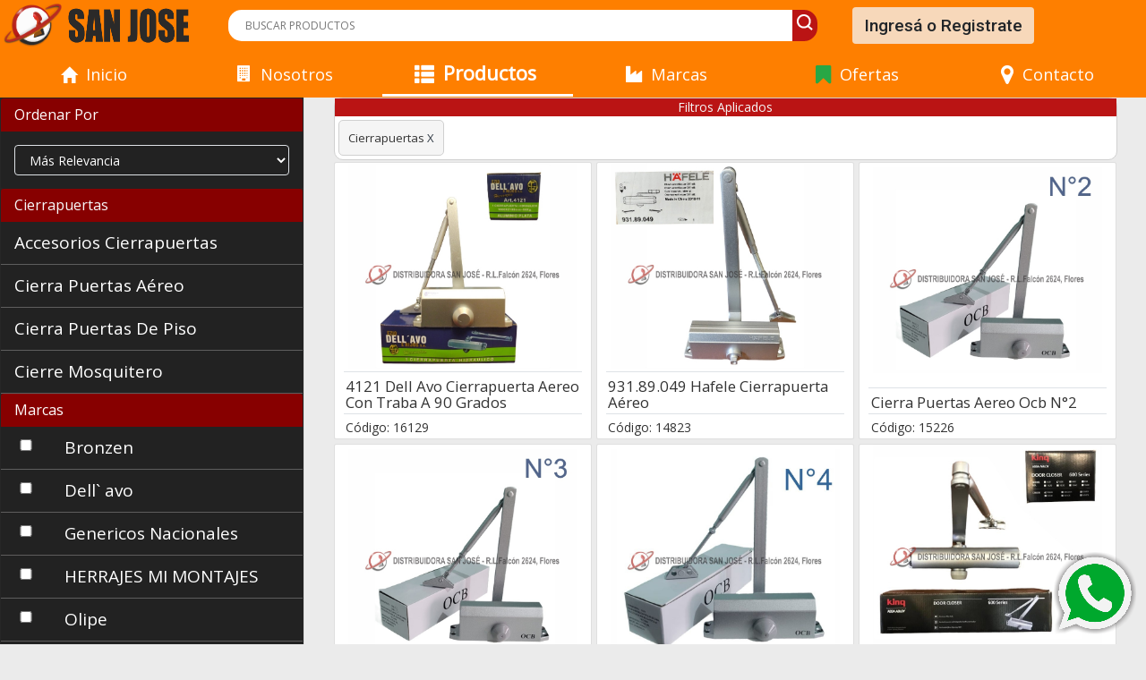

--- FILE ---
content_type: text/html; charset=UTF-8
request_url: https://herrajessanjose.com.ar/categoria.php?id_categoria=97
body_size: 11076
content:
<!doctype html>
<html lang="es">

<head>
    <!-- Google Tag Manager 2025-->
    <script>
    (function(w, d, s, l, i) {
        w[l] = w[l] || [];
        w[l].push({
            'gtm.start': new Date().getTime(),
            event: 'gtm.js'
        });
        var f = d.getElementsByTagName(s)[0],
            j = d.createElement(s),
            dl = l != 'dataLayer' ? '&l=' + l : '';
        j.async = true;
        j.src =
            'https://www.googletagmanager.com/gtm.js?id=' + i + dl;
        f.parentNode.insertBefore(j, f);
    })(window, document, 'script', 'dataLayer', 'GTM-MSMH8JX');
    </script>
    <!-- End Google Tag Manager -->
    <!-- Global site tag (gtag.js) - Google Analytics -->
    <script async src="https://www.googletagmanager.com/gtag/js?id=UA-64147226-1"></script>
    <script>
    window.dataLayer = window.dataLayer || [];

    function gtag() {
        dataLayer.push(arguments);
    }
    gtag('js', new Date());

    gtag('config', 'UA-64147226-1');
    </script>
    <meta charset="utf-8 encode">
    <title>Herrajes San Jose</title>

    <link rel="stylesheet" href="css/style.css">

    <link href="css/bootstrap/bootstrap.css" rel="stylesheet">
    <link rel="stylesheet" href="css/bootstrap.css">
    <link rel="stylesheet" href="css/hover.css">

    <link href="css/jqueryscripttop.css" rel="stylesheet" type="text/css">
    <link rel="stylesheet" href="css/animate.min.css">
    <link rel="stylesheet" href="css/bootnavbar.css">
    <link rel="stylesheet" href="css/validationEngine.jquery.css" type="text/css" />
    <link rel="stylesheet" href="font-awesome/css/font-awesome.css" type="text/css" />
    <link href="css/jsCarousel-2.0.0.css" rel="stylesheet" type="text/css" />
    <link href="https://fonts.googleapis.com/css?family=Open+Sans" rel="stylesheet">
    <link href="https://fonts.googleapis.com/css2?family=Roboto:wght@500&display=swap" rel="stylesheet">

    <meta name="viewport" content="width=device-width, initial-scale=1">
    <meta name="description" content="Herrajes San Jose" />
    <meta name="keywords" content="Herrajes San Jose" />
    <meta name="robots" content="index,follow" />
    <meta name="theme-color" content="#ff8000" />
    <meta name="revisit-after" content="15 days" />
    <meta name="robots" content="index,follow">

    <link rel="shortcut icon" href="favicon.ico">
    <link href="font-awesome2/css/all.css" rel="stylesheet">
    <link rel="stylesheet" href="css/swiper/swiper-bundle.css">
    <link rel="stylesheet" href="css/style_custom_nano.css?v=1718633438">
    <link rel="stylesheet" href="font-awesome/css/font-awesome.css" type="text/css" />

</head>

<body>
    <!-- Google Tag Manager (noscript) -->
    <noscript><iframe src="https://www.googletagmanager.com/ns.html?id=GTM-MSMH8JX" height="0" width="0"
            style="display:none;visibility:hidden"></iframe></noscript>
    <!-- End Google Tag Manager (noscript) -->
    <!-- navbar-->
    <div class=" row content p-0 m-0 w-100">
        <div id="contenedor-de-nav" class="col p-0">
             <div id="mainNav" class="row bg-dark w-100 m-0 p-0 fixed-top">

     <div class="col-2 col-sm-1 col-md-2 col-lg-2 p-1 d-flex justify-content-center align-items-center">
         <div class="">
             <a href="index.php" class="hidden-xs row m-0">
                 <img alt="Distribuidora Herrajes San Jose" src="img/logo_solo_nuevo.png" class="img-fluid col-4 p-0" />
                 <img alt="Distribuidora Herrajes San Jose" src="img/logo_nuevo_sj.png" class="img-fluid col-8 p-0" />
             </a>
             <a href="index.php " class="visible-xs">
                 <img alt="Herrajes San Jose" src="img/iso_movil.png" class="img-fluid ml-1 ml-lg-5" />
             </a>
         </div>
     </div>

     <div class="col-5 col-sm-7 col-md-6 col-lg-6 col-xl-7 py-4 py-md-2 m-0 d-flex align-items-center">

         <div class="w-100">
             <div class="row m-0 ">
                 <div class="col p-0 ">
                     <form action="categoria.php">

                         <div class="row m-0">
                             <div class="col-10 col-md-11 d-flex justify-content-end p-0">

                                 <input type="text" autocomplete="off" class="buscador opensans" name="bus"
                                     id="buscador" placeholder="BUSCAR PRODUCTOS" onKeyUp="buscarProducto()" />
                             </div>

                             <div class="col-2  col-md-1  d-flex justify-content-start p-0">
                                 <input type="submit" class="boton_buscador" value=" " />
                             </div>
                         </div>

                     </form>

                     <div id="pantalla_buscador" onclick="cerrarBuscador()" style="display: none"></div>
                     <div class=" contenedor2 m-0 rounded" id="contenedor2">

                     </div>
                 </div>
             </div>


         </div>
     </div>

     <div class="col-5 col-sm-3 col-md-3 col-lg-4 col-xl-3 p-0 d-flex align-items-center justify-content-center">
         <div class="w-100">
             <div class="row w-100 m-0">
                 <div class="col p-0 d-flex justify-content-center align-items-center hidden-md-up ">
                     <div class=" navbar-light">
                         <button class="navbar-toggler border border-white" type="button" data-toggle="collapse"
                             data-target="#navbarSupportedContent" aria-controls="navbarSupportedContent"
                             aria-expanded="false" aria-label="Toggle navigation"
                             style="background-color:rgba(255,255,255, 0.5) ; ">
                             <span class=" navbar-toggler-icon font-150" style=" font-weight: bold;"></span>
                         </button>
                     </div>
                 </div>

                 <div class="col m-0 p-0 d-flex justify-content-center align-items-center ">
                     <div class="row w-100 m-0">
                         <!-- Mi cuenta -->
                         <div class="col col-md-7 m-0 p-0 d-flex justify-content-end align-items-center 
                                   ">
                                                          <!-- <a href="login.php" class="hidden-xs text-light user-menu">INGRESAR</a> -->
                             <a class="w-100 p-0  m-0 user-menu user-menu-name d-flex justify-content-center"
                                 href='login.php' style="text-decoration:none;">
                                 <img class="visible-xs" alt="mi cuenta" src="img/icono_micuenta.png" />
                                 <div class="btn hidden-xs font-110" style="background-color: #f5f5f5c2">
                                     Ingresá o Registrate
                                 </div>

                             </a>
                                                      </div>

                         

                     </div>
                 </div>
             </div>
         </div>
     </div>

     <div class="col p-0 m-0" id="collapse-sm">
         <div class="row p-0 m-0">
             <div id="not-collapse" class="col p-0">
                 <nav class="navbar navbar-expand-md p-0 navbar-dark " id="main_navbar">

                     <div class="collapse navbar-collapse m-0 p-0" id="navbarSupportedContent">

                         <ul class="navbar-nav d-flex-row  d-flex justify-content-center p-0"
                             style="min-height: 50px !important;">


                             <a id="btn-index" href="index.php"
                                 class="col m-0 p-0 d-flex justify-content-center nav-item active item-navbar">
                                 <span class="glyphicon glyphicon-home text-white mr-2" aria-hidden="true"> </span>
                                 <li class="nav-link  py-2">Inicio</li>
                             </a>

                             <a id="btn-empresa" href="empresa.php"
                                 class="col m-0 p-0  d-flex justify-content-center nav-item active item-navbar">
                                 <i class="fa fa-building text-white mr-2" aria-hidden="true"></i>
                                 <li class="nav-link py-2">Nosotros</li>
                             </a>


                             <a id="btn-categoria" href="categoria.php?id_seccion=1"
                                 class="col m-0 p-0  d-flex justify-content-center nav-item active item-navbar">
                                 <span class="glyphicon glyphicon-th-list text-white mr-2" aria-hidden="true"></span>
                                 <li class="nav-link py-2">Productos</li>
                             </a>

                             <a id="btn-marcas" href="marcas.php"
                                 class="col m-0 p-0  d-flex justify-content-center nav-item active item-navbar">
                                 <i class="fa fa-industry text-white mr-2" aria-hidden="true"></i>
                                 <li class="nav-link py-2">Marcas</li>
                             </a>

                             <a id="btn-ofertas" href="categoria.php?id_categoria=77"
                                 class="col m-0 p-0  d-flex justify-content-center nav-item active item-navbar">
                                 <i class="fa fa-bookmark text-success fa-lg mr-2" aria-hidden="true"> </i>
                                 <li class="nav-link py-2">Ofertas</li>
                             </a>
                             <!-- <a href="descarga_precios.php" class="col m-0 p-0  d-flex justify-content-center nav-item active item-navbar">
                                        <li class="nav-link py-2" >Precios</li>
                                    </a> -->

                             <a id="btn-contacto" href="contacto.php"
                                 class="col m-0 p-0  d-flex justify-content-center nav-item active item-navbar">
                                 <i class="fa fa-map-marker fa-lg text-white mr-2" aria-hidden="true"></i>
                                 <li class="nav-link py-2">Contacto</li>
                             </a>

                             
                             <li
                                 class="hidden-md-up col m-0 p-0  d-flex justify-content-center nav-item active border-top ">
                                 <a class="nav-link py-2" href="login.php">Ingresá o Registrate </a>
                             </li>

                             
                         </ul>

                     </div>
                 </nav>
             </div>
         </div>
     </div>

 </div>        </div>
    </div>

        
    <!-- INICIO row cuerpo -->
    <div class="row w-100 m-0 p-2 p-md-0 ">
        <div id="btn-filtro-sidebar" class="btn btn-info col px-3 font-150 visible-xs"
            style="background-color: #0782ff !important;">
            <i class="fas fa-sort-amount-down"></i>
            Filtrar
        </div>
    </div>

    <div class="row w-100 m-0 mb-5">
        <div id="sb_con_columna" class=" col hidden-xs bg-black " style="max-width:340px">
    <div class="row">

        <div id="columna-de-fondo" class="col "></div>
        <!-- sidebar -->

        <!--msb: main sidebar-->

        <div class="msb  col p-0   " id="msb" style="max-width:340px">
            <nav id="sidebar" class="navbar navbar-default p-0 " role="navigation">
                <!-- btn cerrar para movil -->
                <div class="row ">
                    <div class="col  d-flex justify-content-center">
                        <div class="btn  text-white visible-xs font-150 m-2 rounded-pill p-1 py-2"
                            style="background-color: #bc1010;"><i class="fas fa-2x fa-times-circle rounded-pill "
                                onclick="cerrar_modal_filtros()"></i> </div>
                    </div>
                </div>

                <form id="filtros2">
                    <div class="panel-group mb-0" id="accordion" role="tablist" aria-multiselectable="true">

                        <div class="panel panel-default bg-gris">
                            <div class="panel-heading bg-bordo text-white" role="tab" id="headingThree">
                                <h4 class="panel-title ">
                                    <a class="collapsed " role="button" data-toggle="collapse" data-parent="#accordion"
                                        href="#collapseThree" aria-expanded="false" aria-controls="collapseThree">
                                        Ordenar Por
                                    </a>
                                </h4>
                            </div>
                            <div id="collapseThree" class="panel-collapse collapse in " role="tabpanel"
                                aria-labelledby="headingThree ">
                                <div class="panel-body ">
                                    <select class="form-control bg-gris text-white  border" name="orden"
                                        onchange="this.form.submit()">
                                        <option
                                                                                        value="masrel">Más Relevancia</option>
                                        <option value="mepre"
                                            >
                                            Menor Precio</option>
                                        <option value="mapre"
                                            >
                                            Mayor Precio</option>

                                    </select>
                                </div>
                            </div>
                        </div>
                    </div>

                    <!-- SI esta seteada id_seccion-->
                                        <!-- fin de si esta seteada id_seccion-->

                    <!-- Si esta seteada unicamente categoria -->
                    
                    <!-- inicio subcategorias-->
                    <div class="panel panel-default bg-gris " style="border:none">
                        <div class="panel-heading bg-bordo text-light" role="tab" id="lat_sub">
                            <h4 class="panel-title">
                                <a class="collapsed" role="button" data-toggle="collapse" data-parent="#accordion"
                                    href="#lat_subcol" aria-expanded="false" aria-controls="lat_subcol">
                                    Cierrapuertas                                </a>
                            </h4>
                        </div>
                        <div id="lat_subcol" class="panel-collapse collapse in " role="tabpanel"
                            aria-labelledby="headingTwo">
                            <div class="panel-body py-0 bg-gris">
                                                                <a class="row marginbot item-nv-lateral mb-0 py-3 border-bottom py-2"
                                    style="border-color: #6f6e6ec9 !important;" href="categoria.php?id_categoria=97&id_subcategoria=325">
                                    <div class="col-md-12">
                                        <div class="text-white  m-0">Accesorios Cierrapuertas</div>
                                    </div>
                                </a>
                                                                <a class="row marginbot item-nv-lateral mb-0 py-3 border-bottom py-2"
                                    style="border-color: #6f6e6ec9 !important;" href="categoria.php?id_categoria=97&id_subcategoria=293">
                                    <div class="col-md-12">
                                        <div class="text-white  m-0">Cierra Puertas Aéreo</div>
                                    </div>
                                </a>
                                                                <a class="row marginbot item-nv-lateral mb-0 py-3 border-bottom py-2"
                                    style="border-color: #6f6e6ec9 !important;" href="categoria.php?id_categoria=97&id_subcategoria=295">
                                    <div class="col-md-12">
                                        <div class="text-white  m-0">Cierra Puertas De Piso</div>
                                    </div>
                                </a>
                                                                <a class="row marginbot item-nv-lateral mb-0 py-3 border-bottom py-2"
                                    style="border-color: #6f6e6ec9 !important;" href="categoria.php?id_categoria=97&id_subcategoria=292">
                                    <div class="col-md-12">
                                        <div class="text-white  m-0">Cierre Mosquitero</div>
                                    </div>
                                </a>
                                

                            </div>
                        </div>
                    </div>
                    <!-- fin de subcategorias-->
                                        <!-- fin Si esta seteada unicamente categoria -->

                    <!-- Si esta seteada subcategoria   -->
                                        <!-- fin Si esta seteada subcategoria   -->

                    <!-- Si esta seteada marca  -->

                    
                    <!-- Marcas-->
                    <div id="contenedor-filtro-marcas" class="panel panel-default bg-gris">
                        <div class="panel-heading bg-bordo" role="tab" id="headingOne">
                            <h4 class="panel-title">
                                <a class="text-white" role="button" data-toggle="collapse" data-parent="#accordion"
                                    href="#collapseOne" aria-expanded="true" aria-controls="collapseOne">
                                    Marcas
                                </a>
                            </h4>
                        </div>
                        <div id="collapseOne" class="panel-collapse collapse in" role="tabpanel"
                            aria-labelledby="headingOne">
                            <div class="panel-body  text-white p-0 ">
                                
                                <div class="row w-100 m-0 border-bottom py-3 rowCheckMarca ">
                                    <input class=" pl-3 col-2 text-white inputCheckMarca " type="checkbox"
                                        name="marcas[]" value="63" />
                                    <div class="col  ">
                                        Bronzen                                    </div>
                                </div>
                                
                                <div class="row w-100 m-0 border-bottom py-3 rowCheckMarca ">
                                    <input class=" pl-3 col-2 text-white inputCheckMarca " type="checkbox"
                                        name="marcas[]" value="52" />
                                    <div class="col  ">
                                        Dell` avo                                    </div>
                                </div>
                                
                                <div class="row w-100 m-0 border-bottom py-3 rowCheckMarca ">
                                    <input class=" pl-3 col-2 text-white inputCheckMarca " type="checkbox"
                                        name="marcas[]" value="114" />
                                    <div class="col  ">
                                        Genericos Nacionales                                    </div>
                                </div>
                                
                                <div class="row w-100 m-0 border-bottom py-3 rowCheckMarca ">
                                    <input class=" pl-3 col-2 text-white inputCheckMarca " type="checkbox"
                                        name="marcas[]" value="142" />
                                    <div class="col  ">
                                        HERRAJES MI MONTAJES                                    </div>
                                </div>
                                
                                <div class="row w-100 m-0 border-bottom py-3 rowCheckMarca ">
                                    <input class=" pl-3 col-2 text-white inputCheckMarca " type="checkbox"
                                        name="marcas[]" value="59" />
                                    <div class="col  ">
                                        Olipe                                    </div>
                                </div>
                                
                                <div class="row w-100 m-0 border-bottom py-3 rowCheckMarca ">
                                    <input class=" pl-3 col-2 text-white inputCheckMarca " type="checkbox"
                                        name="marcas[]" value="107" />
                                    <div class="col  ">
                                        Pfw                                    </div>
                                </div>
                                
                                <div class="row w-100 m-0 border-bottom py-3 rowCheckMarca ">
                                    <input class=" pl-3 col-2 text-white inputCheckMarca " type="checkbox"
                                        name="marcas[]" value="146" />
                                    <div class="col  ">
                                        PHS                                    </div>
                                </div>
                                
                                <div class="row w-100 m-0 border-bottom py-3 rowCheckMarca ">
                                    <input class=" pl-3 col-2 text-white inputCheckMarca " type="checkbox"
                                        name="marcas[]" value="46" />
                                    <div class="col  ">
                                        Superfren                                    </div>
                                </div>
                                
                                <div class="row w-100 m-0 border-bottom py-3 rowCheckMarca ">
                                    <input class=" pl-3 col-2 text-white inputCheckMarca " type="checkbox"
                                        name="marcas[]" value="56" />
                                    <div class="col  ">
                                        Tabos                                    </div>
                                </div>
                                
                                <div class="row w-100 m-0 border-bottom py-3 rowCheckMarca ">
                                    <input class=" pl-3 col-2 text-white inputCheckMarca " type="checkbox"
                                        name="marcas[]" value="122" />
                                    <div class="col  ">
                                        Tetis                                    </div>
                                </div>
                                
                                <div class="row w-100 m-0 border-bottom py-3 rowCheckMarca ">
                                    <input class=" pl-3 col-2 text-white inputCheckMarca " type="checkbox"
                                        name="marcas[]" value="31" />
                                    <div class="col  ">
                                        Trabex                                    </div>
                                </div>
                                
                                <div class="row w-100 m-0 border-bottom py-3 rowCheckMarca ">
                                    <input class=" pl-3 col-2 text-white inputCheckMarca " type="checkbox"
                                        name="marcas[]" value="45" />
                                    <div class="col  ">
                                        Trial                                    </div>
                                </div>
                                                            </div>
                        </div>

                    </div>
                    <!-- fin marcas -->
                    <div class="d-flex justify-content-center" style="margin-bottom:100px !important">
                        <input type="submit" class="btn btn-success w-100  py-3 font-200  " value="Filtrar" />
                    </div>

                    

                    <input type="hidden"  name="id_categoria" value="97"/>                </form>

            </nav>
        </div>
    </div>
</div>        <!-- INICIO de espacio para cards-->
<div id="cards" class="col px-1 px-md-5 mb-5">

    <!-- Filtros aplicados -->
    <!-- INICIO de filtros alpicados -->
<div class="row w-100 p-0 m-0">
    <div id="filtros-aplicados" class=" col px-1">
        <div class="row w-100 p-0 m-0 caja-blanca-radius p-0">
            <div class="col p-0">
                <div class="d-flex aling-items-top justify-content-center col-12 " style="background: #ba1414;">
                    <span class="texto-blanco">Filtros Aplicados</span>
                </div>

                <!-- si hay categoria-->
                                <div class="un_filtro filtros-boton">Cierrapuertas<a href="index.php"> X</a>
                </div>

                <!-- si hay subcategoria-->
                                <!-- si hay precios-->
                

            </div>
        </div>
    </div>
</div>

    <div class="row w-100 m-0">
        
<!-- empieza card un producto -->
<div class="col-12 col-md-6 col-lg-4 p-1 d-flex align-content-stretch flex-wrap">

    <div class="card cards-productos w-100" data-id="4340">

        <div class="row w-100 h-100 m-0 p-0">
            <div class="col-4 col-md-12 card-custom-img d-flex align-items-center">
                <img class="img-fluid "
                    src="https://herrajessanjose.com.ar/uploads/171344970616129.jpg"
                    alt="Card image cap">
            </div>
            <div class="col align-self-md-end px-3">

                <div class="card-body d-flex flex-column p-1 px-md-4 ">
                    <!-- <div class="row p-1 px-md-4 ">
                                                            <p class="card-text my-0 "><small class="text-muted">Cierrapuertas</small></p>
                                                        </div> -->
                    <div class="row p-1 border-top">
                        <h5 class="card-title my-0 pt-2 font-120 ">
                            4121 Dell Avo Cierrapuerta Aereo Con Traba A 90 Grados                        </h5>
                    </div>

                    <div class="row p-1 border-top">
                        <h5 class="card-title my-0 pt-2">
                            Código:
                            16129                        </h5>
                    </div>

                    <div class="row">
                                                <div class="col">
                            <div title="Agregar a mi pedido">
                                <!-- <div class="carrito_icono">
                                                                        <span class="glyphicon glyphicon-shopping-cart" aria-hidden="true"></span>       
                                                                        </div> -->
                            </div>
                        </div>
                                            </div>


                    <p class="card-text"></p>

                </div>

            </div>
        </div>
    </div>
</div>
<!-- termina card un producto -->

<!-- empieza card un producto -->
<div class="col-12 col-md-6 col-lg-4 p-1 d-flex align-content-stretch flex-wrap">

    <div class="card cards-productos w-100" data-id="4425">

        <div class="row w-100 h-100 m-0 p-0">
            <div class="col-4 col-md-12 card-custom-img d-flex align-items-center">
                <img class="img-fluid "
                    src="https://herrajessanjose.com.ar/uploads/172607459414823.jpg"
                    alt="Card image cap">
            </div>
            <div class="col align-self-md-end px-3">

                <div class="card-body d-flex flex-column p-1 px-md-4 ">
                    <!-- <div class="row p-1 px-md-4 ">
                                                            <p class="card-text my-0 "><small class="text-muted">Cierrapuertas</small></p>
                                                        </div> -->
                    <div class="row p-1 border-top">
                        <h5 class="card-title my-0 pt-2 font-120 ">
                            931.89.049 Hafele Cierrapuerta Aéreo                         </h5>
                    </div>

                    <div class="row p-1 border-top">
                        <h5 class="card-title my-0 pt-2">
                            Código:
                            14823                        </h5>
                    </div>

                    <div class="row">
                                                <div class="col">
                            <div title="Agregar a mi pedido">
                                <!-- <div class="carrito_icono">
                                                                        <span class="glyphicon glyphicon-shopping-cart" aria-hidden="true"></span>       
                                                                        </div> -->
                            </div>
                        </div>
                                            </div>


                    <p class="card-text"></p>

                </div>

            </div>
        </div>
    </div>
</div>
<!-- termina card un producto -->

<!-- empieza card un producto -->
<div class="col-12 col-md-6 col-lg-4 p-1 d-flex align-content-stretch flex-wrap">

    <div class="card cards-productos w-100" data-id="3944">

        <div class="row w-100 h-100 m-0 p-0">
            <div class="col-4 col-md-12 card-custom-img d-flex align-items-center">
                <img class="img-fluid "
                    src="https://herrajessanjose.com.ar/uploads/167654884215226.jpg"
                    alt="Card image cap">
            </div>
            <div class="col align-self-md-end px-3">

                <div class="card-body d-flex flex-column p-1 px-md-4 ">
                    <!-- <div class="row p-1 px-md-4 ">
                                                            <p class="card-text my-0 "><small class="text-muted">Cierrapuertas</small></p>
                                                        </div> -->
                    <div class="row p-1 border-top">
                        <h5 class="card-title my-0 pt-2 font-120 ">
                            Cierra Puertas Aereo Ocb N°2                        </h5>
                    </div>

                    <div class="row p-1 border-top">
                        <h5 class="card-title my-0 pt-2">
                            Código:
                            15226                        </h5>
                    </div>

                    <div class="row">
                                                <div class="col">
                            <div title="Agregar a mi pedido">
                                <!-- <div class="carrito_icono">
                                                                        <span class="glyphicon glyphicon-shopping-cart" aria-hidden="true"></span>       
                                                                        </div> -->
                            </div>
                        </div>
                                            </div>


                    <p class="card-text"></p>

                </div>

            </div>
        </div>
    </div>
</div>
<!-- termina card un producto -->

<!-- empieza card un producto -->
<div class="col-12 col-md-6 col-lg-4 p-1 d-flex align-content-stretch flex-wrap">

    <div class="card cards-productos w-100" data-id="3945">

        <div class="row w-100 h-100 m-0 p-0">
            <div class="col-4 col-md-12 card-custom-img d-flex align-items-center">
                <img class="img-fluid "
                    src="https://herrajessanjose.com.ar/uploads/167654896315227.jpg"
                    alt="Card image cap">
            </div>
            <div class="col align-self-md-end px-3">

                <div class="card-body d-flex flex-column p-1 px-md-4 ">
                    <!-- <div class="row p-1 px-md-4 ">
                                                            <p class="card-text my-0 "><small class="text-muted">Cierrapuertas</small></p>
                                                        </div> -->
                    <div class="row p-1 border-top">
                        <h5 class="card-title my-0 pt-2 font-120 ">
                            Cierra Puertas Ocb N°3                        </h5>
                    </div>

                    <div class="row p-1 border-top">
                        <h5 class="card-title my-0 pt-2">
                            Código:
                            15227                        </h5>
                    </div>

                    <div class="row">
                                                <div class="col">
                            <div title="Agregar a mi pedido">
                                <!-- <div class="carrito_icono">
                                                                        <span class="glyphicon glyphicon-shopping-cart" aria-hidden="true"></span>       
                                                                        </div> -->
                            </div>
                        </div>
                                            </div>


                    <p class="card-text"></p>

                </div>

            </div>
        </div>
    </div>
</div>
<!-- termina card un producto -->

<!-- empieza card un producto -->
<div class="col-12 col-md-6 col-lg-4 p-1 d-flex align-content-stretch flex-wrap">

    <div class="card cards-productos w-100" data-id="3946">

        <div class="row w-100 h-100 m-0 p-0">
            <div class="col-4 col-md-12 card-custom-img d-flex align-items-center">
                <img class="img-fluid "
                    src="https://herrajessanjose.com.ar/uploads/1676554275Corel_Plantilla_En_Blanco.jpg"
                    alt="Card image cap">
            </div>
            <div class="col align-self-md-end px-3">

                <div class="card-body d-flex flex-column p-1 px-md-4 ">
                    <!-- <div class="row p-1 px-md-4 ">
                                                            <p class="card-text my-0 "><small class="text-muted">Cierrapuertas</small></p>
                                                        </div> -->
                    <div class="row p-1 border-top">
                        <h5 class="card-title my-0 pt-2 font-120 ">
                            Cierra Puertas Ocb N°4                        </h5>
                    </div>

                    <div class="row p-1 border-top">
                        <h5 class="card-title my-0 pt-2">
                            Código:
                            15228                        </h5>
                    </div>

                    <div class="row">
                                                <div class="col">
                            <div title="Agregar a mi pedido">
                                <!-- <div class="carrito_icono">
                                                                        <span class="glyphicon glyphicon-shopping-cart" aria-hidden="true"></span>       
                                                                        </div> -->
                            </div>
                        </div>
                                            </div>


                    <p class="card-text"></p>

                </div>

            </div>
        </div>
    </div>
</div>
<!-- termina card un producto -->

<!-- empieza card un producto -->
<div class="col-12 col-md-6 col-lg-4 p-1 d-flex align-content-stretch flex-wrap">

    <div class="card cards-productos w-100" data-id="4406">

        <div class="row w-100 h-100 m-0 p-0">
            <div class="col-4 col-md-12 card-custom-img d-flex align-items-center">
                <img class="img-fluid "
                    src="https://herrajessanjose.com.ar/uploads/172192641316241.jpg"
                    alt="Card image cap">
            </div>
            <div class="col align-self-md-end px-3">

                <div class="card-body d-flex flex-column p-1 px-md-4 ">
                    <!-- <div class="row p-1 px-md-4 ">
                                                            <p class="card-text my-0 "><small class="text-muted">Cierrapuertas</small></p>
                                                        </div> -->
                    <div class="row p-1 border-top">
                        <h5 class="card-title my-0 pt-2 font-120 ">
                            King 630 Cierrapuerta Aereo N3 40 A 65kg                        </h5>
                    </div>

                    <div class="row p-1 border-top">
                        <h5 class="card-title my-0 pt-2">
                            Código:
                            16241                        </h5>
                    </div>

                    <div class="row">
                                                <div class="col">
                            <div title="Agregar a mi pedido">
                                <!-- <div class="carrito_icono">
                                                                        <span class="glyphicon glyphicon-shopping-cart" aria-hidden="true"></span>       
                                                                        </div> -->
                            </div>
                        </div>
                                            </div>


                    <p class="card-text"></p>

                </div>

            </div>
        </div>
    </div>
</div>
<!-- termina card un producto -->

<!-- empieza card un producto -->
<div class="col-12 col-md-6 col-lg-4 p-1 d-flex align-content-stretch flex-wrap">

    <div class="card cards-productos w-100" data-id="4405">

        <div class="row w-100 h-100 m-0 p-0">
            <div class="col-4 col-md-12 card-custom-img d-flex align-items-center">
                <img class="img-fluid "
                    src="https://herrajessanjose.com.ar/uploads/172192575516242.jpg"
                    alt="Card image cap">
            </div>
            <div class="col align-self-md-end px-3">

                <div class="card-body d-flex flex-column p-1 px-md-4 ">
                    <!-- <div class="row p-1 px-md-4 ">
                                                            <p class="card-text my-0 "><small class="text-muted">Cierrapuertas</small></p>
                                                        </div> -->
                    <div class="row p-1 border-top">
                        <h5 class="card-title my-0 pt-2 font-120 ">
                            King 640 Cierrapuerta Aereo N4 60 A 85kg                        </h5>
                    </div>

                    <div class="row p-1 border-top">
                        <h5 class="card-title my-0 pt-2">
                            Código:
                            16242                        </h5>
                    </div>

                    <div class="row">
                                                <div class="col">
                            <div title="Agregar a mi pedido">
                                <!-- <div class="carrito_icono">
                                                                        <span class="glyphicon glyphicon-shopping-cart" aria-hidden="true"></span>       
                                                                        </div> -->
                            </div>
                        </div>
                                            </div>


                    <p class="card-text"></p>

                </div>

            </div>
        </div>
    </div>
</div>
<!-- termina card un producto -->

<!-- empieza card un producto -->
<div class="col-12 col-md-6 col-lg-4 p-1 d-flex align-content-stretch flex-wrap">

    <div class="card cards-productos w-100" data-id="4404">

        <div class="row w-100 h-100 m-0 p-0">
            <div class="col-4 col-md-12 card-custom-img d-flex align-items-center">
                <img class="img-fluid "
                    src="https://herrajessanjose.com.ar/uploads/172130630916243.jpg"
                    alt="Card image cap">
            </div>
            <div class="col align-self-md-end px-3">

                <div class="card-body d-flex flex-column p-1 px-md-4 ">
                    <!-- <div class="row p-1 px-md-4 ">
                                                            <p class="card-text my-0 "><small class="text-muted">Cierrapuertas</small></p>
                                                        </div> -->
                    <div class="row p-1 border-top">
                        <h5 class="card-title my-0 pt-2 font-120 ">
                            King 650 Cierrapuerta Aéreo N5 80 A 120 Kg.                        </h5>
                    </div>

                    <div class="row p-1 border-top">
                        <h5 class="card-title my-0 pt-2">
                            Código:
                            16243                        </h5>
                    </div>

                    <div class="row">
                                                <div class="col">
                            <div title="Agregar a mi pedido">
                                <!-- <div class="carrito_icono">
                                                                        <span class="glyphicon glyphicon-shopping-cart" aria-hidden="true"></span>       
                                                                        </div> -->
                            </div>
                        </div>
                                            </div>


                    <p class="card-text"></p>

                </div>

            </div>
        </div>
    </div>
</div>
<!-- termina card un producto -->

<!-- empieza card un producto -->
<div class="col-12 col-md-6 col-lg-4 p-1 d-flex align-content-stretch flex-wrap">

    <div class="card cards-productos w-100" data-id="4288">

        <div class="row w-100 h-100 m-0 p-0">
            <div class="col-4 col-md-12 card-custom-img d-flex align-items-center">
                <img class="img-fluid "
                    src="https://herrajessanjose.com.ar/uploads/170385387015465.jpg"
                    alt="Card image cap">
            </div>
            <div class="col align-self-md-end px-3">

                <div class="card-body d-flex flex-column p-1 px-md-4 ">
                    <!-- <div class="row p-1 px-md-4 ">
                                                            <p class="card-text my-0 "><small class="text-muted">Cierrapuertas</small></p>
                                                        </div> -->
                    <div class="row p-1 border-top">
                        <h5 class="card-title my-0 pt-2 font-120 ">
                            Brz-1545 Cierrapuerta Aereo Bronzen 25kg-45kg                        </h5>
                    </div>

                    <div class="row p-1 border-top">
                        <h5 class="card-title my-0 pt-2">
                            Código:
                            15465                        </h5>
                    </div>

                    <div class="row">
                                                <div class="col">
                            <div title="Agregar a mi pedido">
                                <!-- <div class="carrito_icono">
                                                                        <span class="glyphicon glyphicon-shopping-cart" aria-hidden="true"></span>       
                                                                        </div> -->
                            </div>
                        </div>
                                            </div>


                    <p class="card-text"></p>

                </div>

            </div>
        </div>
    </div>
</div>
<!-- termina card un producto -->

<!-- empieza card un producto -->
<div class="col-12 col-md-6 col-lg-4 p-1 d-flex align-content-stretch flex-wrap">

    <div class="card cards-productos w-100" data-id="4306">

        <div class="row w-100 h-100 m-0 p-0">
            <div class="col-4 col-md-12 card-custom-img d-flex align-items-center">
                <img class="img-fluid "
                    src="https://herrajessanjose.com.ar/uploads/170854820214217.jpg"
                    alt="Card image cap">
            </div>
            <div class="col align-self-md-end px-3">

                <div class="card-body d-flex flex-column p-1 px-md-4 ">
                    <!-- <div class="row p-1 px-md-4 ">
                                                            <p class="card-text my-0 "><small class="text-muted">Cierrapuertas</small></p>
                                                        </div> -->
                    <div class="row p-1 border-top">
                        <h5 class="card-title my-0 pt-2 font-120 ">
                            Brz-25120 Bronzen Cierrapuertas Aereo 85kg-120 Kg                        </h5>
                    </div>

                    <div class="row p-1 border-top">
                        <h5 class="card-title my-0 pt-2">
                            Código:
                            14217                        </h5>
                    </div>

                    <div class="row">
                                                <div class="col">
                            <div title="Agregar a mi pedido">
                                <!-- <div class="carrito_icono">
                                                                        <span class="glyphicon glyphicon-shopping-cart" aria-hidden="true"></span>       
                                                                        </div> -->
                            </div>
                        </div>
                                            </div>


                    <p class="card-text"></p>

                </div>

            </div>
        </div>
    </div>
</div>
<!-- termina card un producto -->

<!-- empieza card un producto -->
<div class="col-12 col-md-6 col-lg-4 p-1 d-flex align-content-stretch flex-wrap">

    <div class="card cards-productos w-100" data-id="4304">

        <div class="row w-100 h-100 m-0 p-0">
            <div class="col-4 col-md-12 card-custom-img d-flex align-items-center">
                <img class="img-fluid "
                    src="https://herrajessanjose.com.ar/uploads/170845687715323.jpg"
                    alt="Card image cap">
            </div>
            <div class="col align-self-md-end px-3">

                <div class="card-body d-flex flex-column p-1 px-md-4 ">
                    <!-- <div class="row p-1 px-md-4 ">
                                                            <p class="card-text my-0 "><small class="text-muted">Cierrapuertas</small></p>
                                                        </div> -->
                    <div class="row p-1 border-top">
                        <h5 class="card-title my-0 pt-2 font-120 ">
                            4133 Pfw Cierrapuerta Aereo 70 Kg                        </h5>
                    </div>

                    <div class="row p-1 border-top">
                        <h5 class="card-title my-0 pt-2">
                            Código:
                            9011                        </h5>
                    </div>

                    <div class="row">
                                                <div class="col">
                            <div title="Agregar a mi pedido">
                                <!-- <div class="carrito_icono">
                                                                        <span class="glyphicon glyphicon-shopping-cart" aria-hidden="true"></span>       
                                                                        </div> -->
                            </div>
                        </div>
                                            </div>


                    <p class="card-text"></p>

                </div>

            </div>
        </div>
    </div>
</div>
<!-- termina card un producto -->

<!-- empieza card un producto -->
<div class="col-12 col-md-6 col-lg-4 p-1 d-flex align-content-stretch flex-wrap">

    <div class="card cards-productos w-100" data-id="4015">

        <div class="row w-100 h-100 m-0 p-0">
            <div class="col-4 col-md-12 card-custom-img d-flex align-items-center">
                <img class="img-fluid "
                    src="https://herrajessanjose.com.ar/uploads/16806137189014.jpg"
                    alt="Card image cap">
            </div>
            <div class="col align-self-md-end px-3">

                <div class="card-body d-flex flex-column p-1 px-md-4 ">
                    <!-- <div class="row p-1 px-md-4 ">
                                                            <p class="card-text my-0 "><small class="text-muted">Cierrapuertas</small></p>
                                                        </div> -->
                    <div class="row p-1 border-top">
                        <h5 class="card-title my-0 pt-2 font-120 ">
                            4144 Pfw Cierrapuerta Aéreo                        </h5>
                    </div>

                    <div class="row p-1 border-top">
                        <h5 class="card-title my-0 pt-2">
                            Código:
                            9014                        </h5>
                    </div>

                    <div class="row">
                                                <div class="col">
                            <div title="Agregar a mi pedido">
                                <!-- <div class="carrito_icono">
                                                                        <span class="glyphicon glyphicon-shopping-cart" aria-hidden="true"></span>       
                                                                        </div> -->
                            </div>
                        </div>
                                            </div>


                    <p class="card-text"></p>

                </div>

            </div>
        </div>
    </div>
</div>
<!-- termina card un producto -->

<!-- empieza card un producto -->
<div class="col-12 col-md-6 col-lg-4 p-1 d-flex align-content-stretch flex-wrap">

    <div class="card cards-productos w-100" data-id="4016">

        <div class="row w-100 h-100 m-0 p-0">
            <div class="col-4 col-md-12 card-custom-img d-flex align-items-center">
                <img class="img-fluid "
                    src="https://herrajessanjose.com.ar/uploads/16806138769015.jpg"
                    alt="Card image cap">
            </div>
            <div class="col align-self-md-end px-3">

                <div class="card-body d-flex flex-column p-1 px-md-4 ">
                    <!-- <div class="row p-1 px-md-4 ">
                                                            <p class="card-text my-0 "><small class="text-muted">Cierrapuertas</small></p>
                                                        </div> -->
                    <div class="row p-1 border-top">
                        <h5 class="card-title my-0 pt-2 font-120 ">
                            4145 Pfw Cierrapuerta Aéreo                        </h5>
                    </div>

                    <div class="row p-1 border-top">
                        <h5 class="card-title my-0 pt-2">
                            Código:
                            9015                        </h5>
                    </div>

                    <div class="row">
                                                <div class="col">
                            <div title="Agregar a mi pedido">
                                <!-- <div class="carrito_icono">
                                                                        <span class="glyphicon glyphicon-shopping-cart" aria-hidden="true"></span>       
                                                                        </div> -->
                            </div>
                        </div>
                                            </div>


                    <p class="card-text"></p>

                </div>

            </div>
        </div>
    </div>
</div>
<!-- termina card un producto -->

<!-- empieza card un producto -->
<div class="col-12 col-md-6 col-lg-4 p-1 d-flex align-content-stretch flex-wrap">

    <div class="card cards-productos w-100" data-id="3295">

        <div class="row w-100 h-100 m-0 p-0">
            <div class="col-4 col-md-12 card-custom-img d-flex align-items-center">
                <img class="img-fluid "
                    src="https://herrajessanjose.com.ar/uploads/16068561329032.jpg"
                    alt="Card image cap">
            </div>
            <div class="col align-self-md-end px-3">

                <div class="card-body d-flex flex-column p-1 px-md-4 ">
                    <!-- <div class="row p-1 px-md-4 ">
                                                            <p class="card-text my-0 "><small class="text-muted">Cierrapuertas</small></p>
                                                        </div> -->
                    <div class="row p-1 border-top">
                        <h5 class="card-title my-0 pt-2 font-120 ">
                            5404 Pfw Cierrapuerta Puerta Linea Comercial                        </h5>
                    </div>

                    <div class="row p-1 border-top">
                        <h5 class="card-title my-0 pt-2">
                            Código:
                            9032                        </h5>
                    </div>

                    <div class="row">
                                                <div class="col">
                            <div title="Agregar a mi pedido">
                                <!-- <div class="carrito_icono">
                                                                        <span class="glyphicon glyphicon-shopping-cart" aria-hidden="true"></span>       
                                                                        </div> -->
                            </div>
                        </div>
                                            </div>


                    <p class="card-text"></p>

                </div>

            </div>
        </div>
    </div>
</div>
<!-- termina card un producto -->

<!-- empieza card un producto -->
<div class="col-12 col-md-6 col-lg-4 p-1 d-flex align-content-stretch flex-wrap">

    <div class="card cards-productos w-100" data-id="3296">

        <div class="row w-100 h-100 m-0 p-0">
            <div class="col-4 col-md-12 card-custom-img d-flex align-items-center">
                <img class="img-fluid "
                    src="https://herrajessanjose.com.ar/uploads/16068563029033.jpg"
                    alt="Card image cap">
            </div>
            <div class="col align-self-md-end px-3">

                <div class="card-body d-flex flex-column p-1 px-md-4 ">
                    <!-- <div class="row p-1 px-md-4 ">
                                                            <p class="card-text my-0 "><small class="text-muted">Cierrapuertas</small></p>
                                                        </div> -->
                    <div class="row p-1 border-top">
                        <h5 class="card-title my-0 pt-2 font-120 ">
                            8404 Pfw Cierrapuerta Ultra Reforzado Regulable                        </h5>
                    </div>

                    <div class="row p-1 border-top">
                        <h5 class="card-title my-0 pt-2">
                            Código:
                            9033                        </h5>
                    </div>

                    <div class="row">
                                                <div class="col">
                            <div title="Agregar a mi pedido">
                                <!-- <div class="carrito_icono">
                                                                        <span class="glyphicon glyphicon-shopping-cart" aria-hidden="true"></span>       
                                                                        </div> -->
                            </div>
                        </div>
                                            </div>


                    <p class="card-text"></p>

                </div>

            </div>
        </div>
    </div>
</div>
<!-- termina card un producto -->

<!-- empieza card un producto -->
<div class="col-12 col-md-6 col-lg-4 p-1 d-flex align-content-stretch flex-wrap">

    <div class="card cards-productos w-100" data-id="1049">

        <div class="row w-100 h-100 m-0 p-0">
            <div class="col-4 col-md-12 card-custom-img d-flex align-items-center">
                <img class="img-fluid "
                    src="https://herrajessanjose.com.ar/uploads/1540569684CIERRAPUERTAABC-CON-VALVULA-DE-SOBRECARGA.jpg"
                    alt="Card image cap">
            </div>
            <div class="col align-self-md-end px-3">

                <div class="card-body d-flex flex-column p-1 px-md-4 ">
                    <!-- <div class="row p-1 px-md-4 ">
                                                            <p class="card-text my-0 "><small class="text-muted">Cierrapuertas</small></p>
                                                        </div> -->
                    <div class="row p-1 border-top">
                        <h5 class="card-title my-0 pt-2 font-120 ">
                            Cierrapuerta De Piso Superfren A-b-c Con Valvula De Sobrecarga                        </h5>
                    </div>

                    <div class="row p-1 border-top">
                        <h5 class="card-title my-0 pt-2">
                            Código:
                            11400                        </h5>
                    </div>

                    <div class="row">
                                                <div class="col">
                            <div title="Agregar a mi pedido">
                                <!-- <div class="carrito_icono">
                                                                        <span class="glyphicon glyphicon-shopping-cart" aria-hidden="true"></span>       
                                                                        </div> -->
                            </div>
                        </div>
                                            </div>


                    <p class="card-text"></p>

                </div>

            </div>
        </div>
    </div>
</div>
<!-- termina card un producto -->

<!-- empieza card un producto -->
<div class="col-12 col-md-6 col-lg-4 p-1 d-flex align-content-stretch flex-wrap">

    <div class="card cards-productos w-100" data-id="636">

        <div class="row w-100 h-100 m-0 p-0">
            <div class="col-4 col-md-12 card-custom-img d-flex align-items-center">
                <img class="img-fluid "
                    src="https://herrajessanjose.com.ar/uploads/1591801410trial-1.jpg"
                    alt="Card image cap">
            </div>
            <div class="col align-self-md-end px-3">

                <div class="card-body d-flex flex-column p-1 px-md-4 ">
                    <!-- <div class="row p-1 px-md-4 ">
                                                            <p class="card-text my-0 "><small class="text-muted">Cierrapuertas</small></p>
                                                        </div> -->
                    <div class="row p-1 border-top">
                        <h5 class="card-title my-0 pt-2 font-120 ">
                            Trial Cierrapuerta Aereo NÂº1                        </h5>
                    </div>

                    <div class="row p-1 border-top">
                        <h5 class="card-title my-0 pt-2">
                            Código:
                            227                        </h5>
                    </div>

                    <div class="row">
                                                <div class="col">
                            <div title="Agregar a mi pedido">
                                <!-- <div class="carrito_icono">
                                                                        <span class="glyphicon glyphicon-shopping-cart" aria-hidden="true"></span>       
                                                                        </div> -->
                            </div>
                        </div>
                                            </div>


                    <p class="card-text"></p>

                </div>

            </div>
        </div>
    </div>
</div>
<!-- termina card un producto -->

<!-- empieza card un producto -->
<div class="col-12 col-md-6 col-lg-4 p-1 d-flex align-content-stretch flex-wrap">

    <div class="card cards-productos w-100" data-id="1632">

        <div class="row w-100 h-100 m-0 p-0">
            <div class="col-4 col-md-12 card-custom-img d-flex align-items-center">
                <img class="img-fluid "
                    src="https://herrajessanjose.com.ar/uploads/1540569903ABC-CON_VALVULA-DE-SOBRE-CARGA.jpg"
                    alt="Card image cap">
            </div>
            <div class="col align-self-md-end px-3">

                <div class="card-body d-flex flex-column p-1 px-md-4 ">
                    <!-- <div class="row p-1 px-md-4 ">
                                                            <p class="card-text my-0 "><small class="text-muted">Cierrapuertas</small></p>
                                                        </div> -->
                    <div class="row p-1 border-top">
                        <h5 class="card-title my-0 pt-2 font-120 ">
                            Maquina Superfren A-b-c Con Valvula De Sobre Carga                        </h5>
                    </div>

                    <div class="row p-1 border-top">
                        <h5 class="card-title my-0 pt-2">
                            Código:
                            11401                        </h5>
                    </div>

                    <div class="row">
                                                <div class="col">
                            <div title="Agregar a mi pedido">
                                <!-- <div class="carrito_icono">
                                                                        <span class="glyphicon glyphicon-shopping-cart" aria-hidden="true"></span>       
                                                                        </div> -->
                            </div>
                        </div>
                                            </div>


                    <p class="card-text"></p>

                </div>

            </div>
        </div>
    </div>
</div>
<!-- termina card un producto -->

<!-- empieza card un producto -->
<div class="col-12 col-md-6 col-lg-4 p-1 d-flex align-content-stretch flex-wrap">

    <div class="card cards-productos w-100" data-id="637">

        <div class="row w-100 h-100 m-0 p-0">
            <div class="col-4 col-md-12 card-custom-img d-flex align-items-center">
                <img class="img-fluid "
                    src="https://herrajessanjose.com.ar/uploads/1591801423trial-aereo-2.jpg"
                    alt="Card image cap">
            </div>
            <div class="col align-self-md-end px-3">

                <div class="card-body d-flex flex-column p-1 px-md-4 ">
                    <!-- <div class="row p-1 px-md-4 ">
                                                            <p class="card-text my-0 "><small class="text-muted">Cierrapuertas</small></p>
                                                        </div> -->
                    <div class="row p-1 border-top">
                        <h5 class="card-title my-0 pt-2 font-120 ">
                            Trial Cierrapuerta Aereo NÂº2                         </h5>
                    </div>

                    <div class="row p-1 border-top">
                        <h5 class="card-title my-0 pt-2">
                            Código:
                            229                        </h5>
                    </div>

                    <div class="row">
                                                <div class="col">
                            <div title="Agregar a mi pedido">
                                <!-- <div class="carrito_icono">
                                                                        <span class="glyphicon glyphicon-shopping-cart" aria-hidden="true"></span>       
                                                                        </div> -->
                            </div>
                        </div>
                                            </div>


                    <p class="card-text"></p>

                </div>

            </div>
        </div>
    </div>
</div>
<!-- termina card un producto -->

<!-- empieza card un producto -->
<div class="col-12 col-md-6 col-lg-4 p-1 d-flex align-content-stretch flex-wrap">

    <div class="card cards-productos w-100" data-id="1776">

        <div class="row w-100 h-100 m-0 p-0">
            <div class="col-4 col-md-12 card-custom-img d-flex align-items-center">
                <img class="img-fluid "
                    src="https://herrajessanjose.com.ar/uploads/1614980593COD.10396-RYOBI.CIERRAPUERTA.AEREO.jpg"
                    alt="Card image cap">
            </div>
            <div class="col align-self-md-end px-3">

                <div class="card-body d-flex flex-column p-1 px-md-4 ">
                    <!-- <div class="row p-1 px-md-4 ">
                                                            <p class="card-text my-0 "><small class="text-muted">Cierrapuertas</small></p>
                                                        </div> -->
                    <div class="row p-1 border-top">
                        <h5 class="card-title my-0 pt-2 font-120 ">
                            8003 Ryobi Cierrapuerta Aereo Reforzado                        </h5>
                    </div>

                    <div class="row p-1 border-top">
                        <h5 class="card-title my-0 pt-2">
                            Código:
                            10396                        </h5>
                    </div>

                    <div class="row">
                                                <div class="col">
                            <div title="Agregar a mi pedido">
                                <!-- <div class="carrito_icono">
                                                                        <span class="glyphicon glyphicon-shopping-cart" aria-hidden="true"></span>       
                                                                        </div> -->
                            </div>
                        </div>
                                            </div>


                    <p class="card-text"></p>

                </div>

            </div>
        </div>
    </div>
</div>
<!-- termina card un producto -->

<!-- empieza card un producto -->
<div class="col-12 col-md-6 col-lg-4 p-1 d-flex align-content-stretch flex-wrap">

    <div class="card cards-productos w-100" data-id="2467">

        <div class="row w-100 h-100 m-0 p-0">
            <div class="col-4 col-md-12 card-custom-img d-flex align-items-center">
                <img class="img-fluid "
                    src="https://herrajessanjose.com.ar/uploads/1575294049COD.11560-LC.05.COMP.jpg"
                    alt="Card image cap">
            </div>
            <div class="col align-self-md-end px-3">

                <div class="card-body d-flex flex-column p-1 px-md-4 ">
                    <!-- <div class="row p-1 px-md-4 ">
                                                            <p class="card-text my-0 "><small class="text-muted">Cierrapuertas</small></p>
                                                        </div> -->
                    <div class="row p-1 border-top">
                        <h5 class="card-title my-0 pt-2 font-120 ">
                            Cierrapuerta De Piso Superfren Lc 05                        </h5>
                    </div>

                    <div class="row p-1 border-top">
                        <h5 class="card-title my-0 pt-2">
                            Código:
                            11560                        </h5>
                    </div>

                    <div class="row">
                                                <div class="col">
                            <div title="Agregar a mi pedido">
                                <!-- <div class="carrito_icono">
                                                                        <span class="glyphicon glyphicon-shopping-cart" aria-hidden="true"></span>       
                                                                        </div> -->
                            </div>
                        </div>
                                            </div>


                    <p class="card-text"></p>

                </div>

            </div>
        </div>
    </div>
</div>
<!-- termina card un producto -->

<!-- empieza card un producto -->
<div class="col-12 col-md-6 col-lg-4 p-1 d-flex align-content-stretch flex-wrap">

    <div class="card cards-productos w-100" data-id="638">

        <div class="row w-100 h-100 m-0 p-0">
            <div class="col-4 col-md-12 card-custom-img d-flex align-items-center">
                <img class="img-fluid "
                    src="https://herrajessanjose.com.ar/uploads/1591801430trial-aereo-3.jpg"
                    alt="Card image cap">
            </div>
            <div class="col align-self-md-end px-3">

                <div class="card-body d-flex flex-column p-1 px-md-4 ">
                    <!-- <div class="row p-1 px-md-4 ">
                                                            <p class="card-text my-0 "><small class="text-muted">Cierrapuertas</small></p>
                                                        </div> -->
                    <div class="row p-1 border-top">
                        <h5 class="card-title my-0 pt-2 font-120 ">
                            Trial Cierrapuerta Aereo NÂº3                         </h5>
                    </div>

                    <div class="row p-1 border-top">
                        <h5 class="card-title my-0 pt-2">
                            Código:
                            230                        </h5>
                    </div>

                    <div class="row">
                                                <div class="col">
                            <div title="Agregar a mi pedido">
                                <!-- <div class="carrito_icono">
                                                                        <span class="glyphicon glyphicon-shopping-cart" aria-hidden="true"></span>       
                                                                        </div> -->
                            </div>
                        </div>
                                            </div>


                    <p class="card-text"></p>

                </div>

            </div>
        </div>
    </div>
</div>
<!-- termina card un producto -->

<!-- empieza card un producto -->
<div class="col-12 col-md-6 col-lg-4 p-1 d-flex align-content-stretch flex-wrap">

    <div class="card cards-productos w-100" data-id="639">

        <div class="row w-100 h-100 m-0 p-0">
            <div class="col-4 col-md-12 card-custom-img d-flex align-items-center">
                <img class="img-fluid "
                    src="https://herrajessanjose.com.ar/uploads/1591801443trial-aereo-4.jpg"
                    alt="Card image cap">
            </div>
            <div class="col align-self-md-end px-3">

                <div class="card-body d-flex flex-column p-1 px-md-4 ">
                    <!-- <div class="row p-1 px-md-4 ">
                                                            <p class="card-text my-0 "><small class="text-muted">Cierrapuertas</small></p>
                                                        </div> -->
                    <div class="row p-1 border-top">
                        <h5 class="card-title my-0 pt-2 font-120 ">
                            Trial Cierrapuerta Aereo NÂº4                        </h5>
                    </div>

                    <div class="row p-1 border-top">
                        <h5 class="card-title my-0 pt-2">
                            Código:
                            231                        </h5>
                    </div>

                    <div class="row">
                                                <div class="col">
                            <div title="Agregar a mi pedido">
                                <!-- <div class="carrito_icono">
                                                                        <span class="glyphicon glyphicon-shopping-cart" aria-hidden="true"></span>       
                                                                        </div> -->
                            </div>
                        </div>
                                            </div>


                    <p class="card-text"></p>

                </div>

            </div>
        </div>
    </div>
</div>
<!-- termina card un producto -->

<!-- empieza card un producto -->
<div class="col-12 col-md-6 col-lg-4 p-1 d-flex align-content-stretch flex-wrap">

    <div class="card cards-productos w-100" data-id="640">

        <div class="row w-100 h-100 m-0 p-0">
            <div class="col-4 col-md-12 card-custom-img d-flex align-items-center">
                <img class="img-fluid "
                    src="https://herrajessanjose.com.ar/uploads/1591801455trial-aereo-5.jpg"
                    alt="Card image cap">
            </div>
            <div class="col align-self-md-end px-3">

                <div class="card-body d-flex flex-column p-1 px-md-4 ">
                    <!-- <div class="row p-1 px-md-4 ">
                                                            <p class="card-text my-0 "><small class="text-muted">Cierrapuertas</small></p>
                                                        </div> -->
                    <div class="row p-1 border-top">
                        <h5 class="card-title my-0 pt-2 font-120 ">
                            Trial Cierrapuerta Aereo NÂº5                        </h5>
                    </div>

                    <div class="row p-1 border-top">
                        <h5 class="card-title my-0 pt-2">
                            Código:
                            232                        </h5>
                    </div>

                    <div class="row">
                                                <div class="col">
                            <div title="Agregar a mi pedido">
                                <!-- <div class="carrito_icono">
                                                                        <span class="glyphicon glyphicon-shopping-cart" aria-hidden="true"></span>       
                                                                        </div> -->
                            </div>
                        </div>
                                            </div>


                    <p class="card-text"></p>

                </div>

            </div>
        </div>
    </div>
</div>
<!-- termina card un producto -->

<!-- empieza card un producto -->
<div class="col-12 col-md-6 col-lg-4 p-1 d-flex align-content-stretch flex-wrap">

    <div class="card cards-productos w-100" data-id="1044">

        <div class="row w-100 h-100 m-0 p-0">
            <div class="col-4 col-md-12 card-custom-img d-flex align-items-center">
                <img class="img-fluid "
                    src="https://herrajessanjose.com.ar/uploads/1589986228MAQUINA-3A.jpg"
                    alt="Card image cap">
            </div>
            <div class="col align-self-md-end px-3">

                <div class="card-body d-flex flex-column p-1 px-md-4 ">
                    <!-- <div class="row p-1 px-md-4 ">
                                                            <p class="card-text my-0 "><small class="text-muted">Cierrapuertas</small></p>
                                                        </div> -->
                    <div class="row p-1 border-top">
                        <h5 class="card-title my-0 pt-2 font-120 ">
                            3a Maquina Trial                        </h5>
                    </div>

                    <div class="row p-1 border-top">
                        <h5 class="card-title my-0 pt-2">
                            Código:
                            255                        </h5>
                    </div>

                    <div class="row">
                                                <div class="col">
                            <div title="Agregar a mi pedido">
                                <!-- <div class="carrito_icono">
                                                                        <span class="glyphicon glyphicon-shopping-cart" aria-hidden="true"></span>       
                                                                        </div> -->
                            </div>
                        </div>
                                            </div>


                    <p class="card-text"></p>

                </div>

            </div>
        </div>
    </div>
</div>
<!-- termina card un producto -->

<!-- empieza card un producto -->
<div class="col-12 col-md-6 col-lg-4 p-1 d-flex align-content-stretch flex-wrap">

    <div class="card cards-productos w-100" data-id="1045">

        <div class="row w-100 h-100 m-0 p-0">
            <div class="col-4 col-md-12 card-custom-img d-flex align-items-center">
                <img class="img-fluid "
                    src="https://herrajessanjose.com.ar/uploads/1589986339MAQUINA-3B.jpg"
                    alt="Card image cap">
            </div>
            <div class="col align-self-md-end px-3">

                <div class="card-body d-flex flex-column p-1 px-md-4 ">
                    <!-- <div class="row p-1 px-md-4 ">
                                                            <p class="card-text my-0 "><small class="text-muted">Cierrapuertas</small></p>
                                                        </div> -->
                    <div class="row p-1 border-top">
                        <h5 class="card-title my-0 pt-2 font-120 ">
                            3b Maquina Trial                        </h5>
                    </div>

                    <div class="row p-1 border-top">
                        <h5 class="card-title my-0 pt-2">
                            Código:
                            259                        </h5>
                    </div>

                    <div class="row">
                                                <div class="col">
                            <div title="Agregar a mi pedido">
                                <!-- <div class="carrito_icono">
                                                                        <span class="glyphicon glyphicon-shopping-cart" aria-hidden="true"></span>       
                                                                        </div> -->
                            </div>
                        </div>
                                            </div>


                    <p class="card-text"></p>

                </div>

            </div>
        </div>
    </div>
</div>
<!-- termina card un producto -->

<!-- empieza card un producto -->
<div class="col-12 col-md-6 col-lg-4 p-1 d-flex align-content-stretch flex-wrap">

    <div class="card cards-productos w-100" data-id="1046">

        <div class="row w-100 h-100 m-0 p-0">
            <div class="col-4 col-md-12 card-custom-img d-flex align-items-center">
                <img class="img-fluid "
                    src="https://herrajessanjose.com.ar/uploads/1589986255MAQUINA-3C.jpg"
                    alt="Card image cap">
            </div>
            <div class="col align-self-md-end px-3">

                <div class="card-body d-flex flex-column p-1 px-md-4 ">
                    <!-- <div class="row p-1 px-md-4 ">
                                                            <p class="card-text my-0 "><small class="text-muted">Cierrapuertas</small></p>
                                                        </div> -->
                    <div class="row p-1 border-top">
                        <h5 class="card-title my-0 pt-2 font-120 ">
                            3c Maquina Trial                        </h5>
                    </div>

                    <div class="row p-1 border-top">
                        <h5 class="card-title my-0 pt-2">
                            Código:
                            263                        </h5>
                    </div>

                    <div class="row">
                                                <div class="col">
                            <div title="Agregar a mi pedido">
                                <!-- <div class="carrito_icono">
                                                                        <span class="glyphicon glyphicon-shopping-cart" aria-hidden="true"></span>       
                                                                        </div> -->
                            </div>
                        </div>
                                            </div>


                    <p class="card-text"></p>

                </div>

            </div>
        </div>
    </div>
</div>
<!-- termina card un producto -->

<!-- empieza card un producto -->
<div class="col-12 col-md-6 col-lg-4 p-1 d-flex align-content-stretch flex-wrap">

    <div class="card cards-productos w-100" data-id="2819">

        <div class="row w-100 h-100 m-0 p-0">
            <div class="col-4 col-md-12 card-custom-img d-flex align-items-center">
                <img class="img-fluid "
                    src="https://herrajessanjose.com.ar/uploads/1589986860MAQUINA-3D.jpg"
                    alt="Card image cap">
            </div>
            <div class="col align-self-md-end px-3">

                <div class="card-body d-flex flex-column p-1 px-md-4 ">
                    <!-- <div class="row p-1 px-md-4 ">
                                                            <p class="card-text my-0 "><small class="text-muted">Cierrapuertas</small></p>
                                                        </div> -->
                    <div class="row p-1 border-top">
                        <h5 class="card-title my-0 pt-2 font-120 ">
                            Maquina 3d                        </h5>
                    </div>

                    <div class="row p-1 border-top">
                        <h5 class="card-title my-0 pt-2">
                            Código:
                            267                        </h5>
                    </div>

                    <div class="row">
                                                <div class="col">
                            <div title="Agregar a mi pedido">
                                <!-- <div class="carrito_icono">
                                                                        <span class="glyphicon glyphicon-shopping-cart" aria-hidden="true"></span>       
                                                                        </div> -->
                            </div>
                        </div>
                                            </div>


                    <p class="card-text"></p>

                </div>

            </div>
        </div>
    </div>
</div>
<!-- termina card un producto -->

<!-- empieza card un producto -->
<div class="col-12 col-md-6 col-lg-4 p-1 d-flex align-content-stretch flex-wrap">

    <div class="card cards-productos w-100" data-id="1583">

        <div class="row w-100 h-100 m-0 p-0">
            <div class="col-4 col-md-12 card-custom-img d-flex align-items-center">
                <img class="img-fluid "
                    src="https://herrajessanjose.com.ar/uploads/1589987017T-90B.jpg"
                    alt="Card image cap">
            </div>
            <div class="col align-self-md-end px-3">

                <div class="card-body d-flex flex-column p-1 px-md-4 ">
                    <!-- <div class="row p-1 px-md-4 ">
                                                            <p class="card-text my-0 "><small class="text-muted">Cierrapuertas</small></p>
                                                        </div> -->
                    <div class="row p-1 border-top">
                        <h5 class="card-title my-0 pt-2 font-120 ">
                            T90 Maquina Fuerza B Trial                        </h5>
                    </div>

                    <div class="row p-1 border-top">
                        <h5 class="card-title my-0 pt-2">
                            Código:
                            274                        </h5>
                    </div>

                    <div class="row">
                                                <div class="col">
                            <div title="Agregar a mi pedido">
                                <!-- <div class="carrito_icono">
                                                                        <span class="glyphicon glyphicon-shopping-cart" aria-hidden="true"></span>       
                                                                        </div> -->
                            </div>
                        </div>
                                            </div>


                    <p class="card-text"></p>

                </div>

            </div>
        </div>
    </div>
</div>
<!-- termina card un producto -->

<!-- empieza card un producto -->
<div class="col-12 col-md-6 col-lg-4 p-1 d-flex align-content-stretch flex-wrap">

    <div class="card cards-productos w-100" data-id="1582">

        <div class="row w-100 h-100 m-0 p-0">
            <div class="col-4 col-md-12 card-custom-img d-flex align-items-center">
                <img class="img-fluid "
                    src="https://herrajessanjose.com.ar/uploads/1589986982T-90C.jpg"
                    alt="Card image cap">
            </div>
            <div class="col align-self-md-end px-3">

                <div class="card-body d-flex flex-column p-1 px-md-4 ">
                    <!-- <div class="row p-1 px-md-4 ">
                                                            <p class="card-text my-0 "><small class="text-muted">Cierrapuertas</small></p>
                                                        </div> -->
                    <div class="row p-1 border-top">
                        <h5 class="card-title my-0 pt-2 font-120 ">
                            T90 Maquina Fuerza C Trial                        </h5>
                    </div>

                    <div class="row p-1 border-top">
                        <h5 class="card-title my-0 pt-2">
                            Código:
                            275                        </h5>
                    </div>

                    <div class="row">
                                                <div class="col">
                            <div title="Agregar a mi pedido">
                                <!-- <div class="carrito_icono">
                                                                        <span class="glyphicon glyphicon-shopping-cart" aria-hidden="true"></span>       
                                                                        </div> -->
                            </div>
                        </div>
                                            </div>


                    <p class="card-text"></p>

                </div>

            </div>
        </div>
    </div>
</div>
<!-- termina card un producto -->

<!-- empieza card un producto -->
<div class="col-12 col-md-6 col-lg-4 p-1 d-flex align-content-stretch flex-wrap">

    <div class="card cards-productos w-100" data-id="2880">

        <div class="row w-100 h-100 m-0 p-0">
            <div class="col-4 col-md-12 card-custom-img d-flex align-items-center">
                <img class="img-fluid "
                    src="https://herrajessanjose.com.ar/uploads/1590015866T-100.jpg"
                    alt="Card image cap">
            </div>
            <div class="col align-self-md-end px-3">

                <div class="card-body d-flex flex-column p-1 px-md-4 ">
                    <!-- <div class="row p-1 px-md-4 ">
                                                            <p class="card-text my-0 "><small class="text-muted">Cierrapuertas</small></p>
                                                        </div> -->
                    <div class="row p-1 border-top">
                        <h5 class="card-title my-0 pt-2 font-120 ">
                            T100 Maquina Sola Fuerza B                        </h5>
                    </div>

                    <div class="row p-1 border-top">
                        <h5 class="card-title my-0 pt-2">
                            Código:
                            12802                        </h5>
                    </div>

                    <div class="row">
                                                <div class="col">
                            <div title="Agregar a mi pedido">
                                <!-- <div class="carrito_icono">
                                                                        <span class="glyphicon glyphicon-shopping-cart" aria-hidden="true"></span>       
                                                                        </div> -->
                            </div>
                        </div>
                                            </div>


                    <p class="card-text"></p>

                </div>

            </div>
        </div>
    </div>
</div>
<!-- termina card un producto -->

<!-- empieza card un producto -->
<div class="col-12 col-md-6 col-lg-4 p-1 d-flex align-content-stretch flex-wrap">

    <div class="card cards-productos w-100" data-id="2881">

        <div class="row w-100 h-100 m-0 p-0">
            <div class="col-4 col-md-12 card-custom-img d-flex align-items-center">
                <img class="img-fluid "
                    src="https://herrajessanjose.com.ar/uploads/1590015874T-100C.jpg"
                    alt="Card image cap">
            </div>
            <div class="col align-self-md-end px-3">

                <div class="card-body d-flex flex-column p-1 px-md-4 ">
                    <!-- <div class="row p-1 px-md-4 ">
                                                            <p class="card-text my-0 "><small class="text-muted">Cierrapuertas</small></p>
                                                        </div> -->
                    <div class="row p-1 border-top">
                        <h5 class="card-title my-0 pt-2 font-120 ">
                            T100 Maquina Sola Fuerza C                        </h5>
                    </div>

                    <div class="row p-1 border-top">
                        <h5 class="card-title my-0 pt-2">
                            Código:
                            12803                        </h5>
                    </div>

                    <div class="row">
                                                <div class="col">
                            <div title="Agregar a mi pedido">
                                <!-- <div class="carrito_icono">
                                                                        <span class="glyphicon glyphicon-shopping-cart" aria-hidden="true"></span>       
                                                                        </div> -->
                            </div>
                        </div>
                                            </div>


                    <p class="card-text"></p>

                </div>

            </div>
        </div>
    </div>
</div>
<!-- termina card un producto -->

<!-- empieza card un producto -->
<div class="col-12 col-md-6 col-lg-4 p-1 d-flex align-content-stretch flex-wrap">

    <div class="card cards-productos w-100" data-id="1571">

        <div class="row w-100 h-100 m-0 p-0">
            <div class="col-4 col-md-12 card-custom-img d-flex align-items-center">
                <img class="img-fluid "
                    src="https://herrajessanjose.com.ar/uploads/15899863813A.jpg"
                    alt="Card image cap">
            </div>
            <div class="col align-self-md-end px-3">

                <div class="card-body d-flex flex-column p-1 px-md-4 ">
                    <!-- <div class="row p-1 px-md-4 ">
                                                            <p class="card-text my-0 "><small class="text-muted">Cierrapuertas</small></p>
                                                        </div> -->
                    <div class="row p-1 border-top">
                        <h5 class="card-title my-0 pt-2 font-120 ">
                            Cierrapuerta De Piso 3a Trial                        </h5>
                    </div>

                    <div class="row p-1 border-top">
                        <h5 class="card-title my-0 pt-2">
                            Código:
                            254                        </h5>
                    </div>

                    <div class="row">
                                                <div class="col">
                            <div title="Agregar a mi pedido">
                                <!-- <div class="carrito_icono">
                                                                        <span class="glyphicon glyphicon-shopping-cart" aria-hidden="true"></span>       
                                                                        </div> -->
                            </div>
                        </div>
                                            </div>


                    <p class="card-text"></p>

                </div>

            </div>
        </div>
    </div>
</div>
<!-- termina card un producto -->

<!-- empieza card un producto -->
<div class="col-12 col-md-6 col-lg-4 p-1 d-flex align-content-stretch flex-wrap">

    <div class="card cards-productos w-100" data-id="1573">

        <div class="row w-100 h-100 m-0 p-0">
            <div class="col-4 col-md-12 card-custom-img d-flex align-items-center">
                <img class="img-fluid "
                    src="https://herrajessanjose.com.ar/uploads/15899864113B-COMPLETO.jpg"
                    alt="Card image cap">
            </div>
            <div class="col align-self-md-end px-3">

                <div class="card-body d-flex flex-column p-1 px-md-4 ">
                    <!-- <div class="row p-1 px-md-4 ">
                                                            <p class="card-text my-0 "><small class="text-muted">Cierrapuertas</small></p>
                                                        </div> -->
                    <div class="row p-1 border-top">
                        <h5 class="card-title my-0 pt-2 font-120 ">
                            Cierrapuerta De Piso 3b Trial                        </h5>
                    </div>

                    <div class="row p-1 border-top">
                        <h5 class="card-title my-0 pt-2">
                            Código:
                            258                        </h5>
                    </div>

                    <div class="row">
                                                <div class="col">
                            <div title="Agregar a mi pedido">
                                <!-- <div class="carrito_icono">
                                                                        <span class="glyphicon glyphicon-shopping-cart" aria-hidden="true"></span>       
                                                                        </div> -->
                            </div>
                        </div>
                                            </div>


                    <p class="card-text"></p>

                </div>

            </div>
        </div>
    </div>
</div>
<!-- termina card un producto -->

<!-- empieza card un producto -->
<div class="col-12 col-md-6 col-lg-4 p-1 d-flex align-content-stretch flex-wrap">

    <div class="card cards-productos w-100" data-id="1577">

        <div class="row w-100 h-100 m-0 p-0">
            <div class="col-4 col-md-12 card-custom-img d-flex align-items-center">
                <img class="img-fluid "
                    src="https://herrajessanjose.com.ar/uploads/15899864373C-COMPLETO.jpg"
                    alt="Card image cap">
            </div>
            <div class="col align-self-md-end px-3">

                <div class="card-body d-flex flex-column p-1 px-md-4 ">
                    <!-- <div class="row p-1 px-md-4 ">
                                                            <p class="card-text my-0 "><small class="text-muted">Cierrapuertas</small></p>
                                                        </div> -->
                    <div class="row p-1 border-top">
                        <h5 class="card-title my-0 pt-2 font-120 ">
                            Cierrapuerta De Piso 3c Trial                        </h5>
                    </div>

                    <div class="row p-1 border-top">
                        <h5 class="card-title my-0 pt-2">
                            Código:
                            262                        </h5>
                    </div>

                    <div class="row">
                                                <div class="col">
                            <div title="Agregar a mi pedido">
                                <!-- <div class="carrito_icono">
                                                                        <span class="glyphicon glyphicon-shopping-cart" aria-hidden="true"></span>       
                                                                        </div> -->
                            </div>
                        </div>
                                            </div>


                    <p class="card-text"></p>

                </div>

            </div>
        </div>
    </div>
</div>
<!-- termina card un producto -->

<!-- empieza card un producto -->
<div class="col-12 col-md-6 col-lg-4 p-1 d-flex align-content-stretch flex-wrap">

    <div class="card cards-productos w-100" data-id="1581">

        <div class="row w-100 h-100 m-0 p-0">
            <div class="col-4 col-md-12 card-custom-img d-flex align-items-center">
                <img class="img-fluid "
                    src="https://herrajessanjose.com.ar/uploads/15899864673D-COMPLETO.jpg"
                    alt="Card image cap">
            </div>
            <div class="col align-self-md-end px-3">

                <div class="card-body d-flex flex-column p-1 px-md-4 ">
                    <!-- <div class="row p-1 px-md-4 ">
                                                            <p class="card-text my-0 "><small class="text-muted">Cierrapuertas</small></p>
                                                        </div> -->
                    <div class="row p-1 border-top">
                        <h5 class="card-title my-0 pt-2 font-120 ">
                            Cierra Puerta De Piso 3d Trial                        </h5>
                    </div>

                    <div class="row p-1 border-top">
                        <h5 class="card-title my-0 pt-2">
                            Código:
                            266                        </h5>
                    </div>

                    <div class="row">
                                                <div class="col">
                            <div title="Agregar a mi pedido">
                                <!-- <div class="carrito_icono">
                                                                        <span class="glyphicon glyphicon-shopping-cart" aria-hidden="true"></span>       
                                                                        </div> -->
                            </div>
                        </div>
                                            </div>


                    <p class="card-text"></p>

                </div>

            </div>
        </div>
    </div>
</div>
<!-- termina card un producto -->

<!-- empieza card un producto -->
<div class="col-12 col-md-6 col-lg-4 p-1 d-flex align-content-stretch flex-wrap">

    <div class="card cards-productos w-100" data-id="1586">

        <div class="row w-100 h-100 m-0 p-0">
            <div class="col-4 col-md-12 card-custom-img d-flex align-items-center">
                <img class="img-fluid "
                    src="https://herrajessanjose.com.ar/uploads/1589986892T90-COMPLETO-B.jpg"
                    alt="Card image cap">
            </div>
            <div class="col align-self-md-end px-3">

                <div class="card-body d-flex flex-column p-1 px-md-4 ">
                    <!-- <div class="row p-1 px-md-4 ">
                                                            <p class="card-text my-0 "><small class="text-muted">Cierrapuertas</small></p>
                                                        </div> -->
                    <div class="row p-1 border-top">
                        <h5 class="card-title my-0 pt-2 font-120 ">
                            Cierrapuerta De Piso T90 Trial Fuerza B                        </h5>
                    </div>

                    <div class="row p-1 border-top">
                        <h5 class="card-title my-0 pt-2">
                            Código:
                            271                        </h5>
                    </div>

                    <div class="row">
                                                <div class="col">
                            <div title="Agregar a mi pedido">
                                <!-- <div class="carrito_icono">
                                                                        <span class="glyphicon glyphicon-shopping-cart" aria-hidden="true"></span>       
                                                                        </div> -->
                            </div>
                        </div>
                                            </div>


                    <p class="card-text"></p>

                </div>

            </div>
        </div>
    </div>
</div>
<!-- termina card un producto -->

<!-- empieza card un producto -->
<div class="col-12 col-md-6 col-lg-4 p-1 d-flex align-content-stretch flex-wrap">

    <div class="card cards-productos w-100" data-id="1585">

        <div class="row w-100 h-100 m-0 p-0">
            <div class="col-4 col-md-12 card-custom-img d-flex align-items-center">
                <img class="img-fluid "
                    src="https://herrajessanjose.com.ar/uploads/1589986880T90-COMPLETO-C.jpg"
                    alt="Card image cap">
            </div>
            <div class="col align-self-md-end px-3">

                <div class="card-body d-flex flex-column p-1 px-md-4 ">
                    <!-- <div class="row p-1 px-md-4 ">
                                                            <p class="card-text my-0 "><small class="text-muted">Cierrapuertas</small></p>
                                                        </div> -->
                    <div class="row p-1 border-top">
                        <h5 class="card-title my-0 pt-2 font-120 ">
                            Cierrapuerta De Piso T90 Trial Fuerza C                        </h5>
                    </div>

                    <div class="row p-1 border-top">
                        <h5 class="card-title my-0 pt-2">
                            Código:
                            12926                        </h5>
                    </div>

                    <div class="row">
                                                <div class="col">
                            <div title="Agregar a mi pedido">
                                <!-- <div class="carrito_icono">
                                                                        <span class="glyphicon glyphicon-shopping-cart" aria-hidden="true"></span>       
                                                                        </div> -->
                            </div>
                        </div>
                                            </div>


                    <p class="card-text"></p>

                </div>

            </div>
        </div>
    </div>
</div>
<!-- termina card un producto -->

<!-- empieza card un producto -->
<div class="col-12 col-md-6 col-lg-4 p-1 d-flex align-content-stretch flex-wrap">

    <div class="card cards-productos w-100" data-id="2515">

        <div class="row w-100 h-100 m-0 p-0">
            <div class="col-4 col-md-12 card-custom-img d-flex align-items-center">
                <img class="img-fluid "
                    src="https://herrajessanjose.com.ar/uploads/1579718207COD.4285-MOSQUITERO.TETIS.jpg"
                    alt="Card image cap">
            </div>
            <div class="col align-self-md-end px-3">

                <div class="card-body d-flex flex-column p-1 px-md-4 ">
                    <!-- <div class="row p-1 px-md-4 ">
                                                            <p class="card-text my-0 "><small class="text-muted">Cierrapuertas</small></p>
                                                        </div> -->
                    <div class="row p-1 border-top">
                        <h5 class="card-title my-0 pt-2 font-120 ">
                            Cierrapuertas Tetis Para Mosquiteros                        </h5>
                    </div>

                    <div class="row p-1 border-top">
                        <h5 class="card-title my-0 pt-2">
                            Código:
                            4285                        </h5>
                    </div>

                    <div class="row">
                                                <div class="col">
                            <div title="Agregar a mi pedido">
                                <!-- <div class="carrito_icono">
                                                                        <span class="glyphicon glyphicon-shopping-cart" aria-hidden="true"></span>       
                                                                        </div> -->
                            </div>
                        </div>
                                            </div>


                    <p class="card-text"></p>

                </div>

            </div>
        </div>
    </div>
</div>
<!-- termina card un producto -->

<!-- empieza card un producto -->
<div class="col-12 col-md-6 col-lg-4 p-1 d-flex align-content-stretch flex-wrap">

    <div class="card cards-productos w-100" data-id="860">

        <div class="row w-100 h-100 m-0 p-0">
            <div class="col-4 col-md-12 card-custom-img d-flex align-items-center">
                <img class="img-fluid "
                    src="https://herrajessanjose.com.ar/uploads/1589992435COD.240-RESORTE.TABOS.1.jpg"
                    alt="Card image cap">
            </div>
            <div class="col align-self-md-end px-3">

                <div class="card-body d-flex flex-column p-1 px-md-4 ">
                    <!-- <div class="row p-1 px-md-4 ">
                                                            <p class="card-text my-0 "><small class="text-muted">Cierrapuertas</small></p>
                                                        </div> -->
                    <div class="row p-1 border-top">
                        <h5 class="card-title my-0 pt-2 font-120 ">
                            Resorte Tabos N°1                        </h5>
                    </div>

                    <div class="row p-1 border-top">
                        <h5 class="card-title my-0 pt-2">
                            Código:
                            240                        </h5>
                    </div>

                    <div class="row">
                                                <div class="col">
                            <div title="Agregar a mi pedido">
                                <!-- <div class="carrito_icono">
                                                                        <span class="glyphicon glyphicon-shopping-cart" aria-hidden="true"></span>       
                                                                        </div> -->
                            </div>
                        </div>
                                            </div>


                    <p class="card-text"></p>

                </div>

            </div>
        </div>
    </div>
</div>
<!-- termina card un producto -->

<!-- empieza card un producto -->
<div class="col-12 col-md-6 col-lg-4 p-1 d-flex align-content-stretch flex-wrap">

    <div class="card cards-productos w-100" data-id="2820">

        <div class="row w-100 h-100 m-0 p-0">
            <div class="col-4 col-md-12 card-custom-img d-flex align-items-center">
                <img class="img-fluid "
                    src="https://herrajessanjose.com.ar/uploads/1589991726TS9-COMPLETO.jpg"
                    alt="Card image cap">
            </div>
            <div class="col align-self-md-end px-3">

                <div class="card-body d-flex flex-column p-1 px-md-4 ">
                    <!-- <div class="row p-1 px-md-4 ">
                                                            <p class="card-text my-0 "><small class="text-muted">Cierrapuertas</small></p>
                                                        </div> -->
                    <div class="row p-1 border-top">
                        <h5 class="card-title my-0 pt-2 font-120 ">
                            Ts9 Trial Cierrapuerta Fuerza B                        </h5>
                    </div>

                    <div class="row p-1 border-top">
                        <h5 class="card-title my-0 pt-2">
                            Código:
                            261                        </h5>
                    </div>

                    <div class="row">
                                                <div class="col">
                            <div title="Agregar a mi pedido">
                                <!-- <div class="carrito_icono">
                                                                        <span class="glyphicon glyphicon-shopping-cart" aria-hidden="true"></span>       
                                                                        </div> -->
                            </div>
                        </div>
                                            </div>


                    <p class="card-text"></p>

                </div>

            </div>
        </div>
    </div>
</div>
<!-- termina card un producto -->

<!-- empieza card un producto -->
<div class="col-12 col-md-6 col-lg-4 p-1 d-flex align-content-stretch flex-wrap">

    <div class="card cards-productos w-100" data-id="861">

        <div class="row w-100 h-100 m-0 p-0">
            <div class="col-4 col-md-12 card-custom-img d-flex align-items-center">
                <img class="img-fluid "
                    src="https://herrajessanjose.com.ar/uploads/1589992442COD.241-RESORTE.TABOS.2.jpg"
                    alt="Card image cap">
            </div>
            <div class="col align-self-md-end px-3">

                <div class="card-body d-flex flex-column p-1 px-md-4 ">
                    <!-- <div class="row p-1 px-md-4 ">
                                                            <p class="card-text my-0 "><small class="text-muted">Cierrapuertas</small></p>
                                                        </div> -->
                    <div class="row p-1 border-top">
                        <h5 class="card-title my-0 pt-2 font-120 ">
                            Resorte Tabos N°2                        </h5>
                    </div>

                    <div class="row p-1 border-top">
                        <h5 class="card-title my-0 pt-2">
                            Código:
                            241                        </h5>
                    </div>

                    <div class="row">
                                                <div class="col">
                            <div title="Agregar a mi pedido">
                                <!-- <div class="carrito_icono">
                                                                        <span class="glyphicon glyphicon-shopping-cart" aria-hidden="true"></span>       
                                                                        </div> -->
                            </div>
                        </div>
                                            </div>


                    <p class="card-text"></p>

                </div>

            </div>
        </div>
    </div>
</div>
<!-- termina card un producto -->

<!-- empieza card un producto -->
<div class="col-12 col-md-6 col-lg-4 p-1 d-flex align-content-stretch flex-wrap">

    <div class="card cards-productos w-100" data-id="2821">

        <div class="row w-100 h-100 m-0 p-0">
            <div class="col-4 col-md-12 card-custom-img d-flex align-items-center">
                <img class="img-fluid "
                    src="https://herrajessanjose.com.ar/uploads/1589991783TS9-COMPLETO-c.jpg"
                    alt="Card image cap">
            </div>
            <div class="col align-self-md-end px-3">

                <div class="card-body d-flex flex-column p-1 px-md-4 ">
                    <!-- <div class="row p-1 px-md-4 ">
                                                            <p class="card-text my-0 "><small class="text-muted">Cierrapuertas</small></p>
                                                        </div> -->
                    <div class="row p-1 border-top">
                        <h5 class="card-title my-0 pt-2 font-120 ">
                            Ts9 Trial Cierrapuerta Fuerza C                        </h5>
                    </div>

                    <div class="row p-1 border-top">
                        <h5 class="card-title my-0 pt-2">
                            Código:
                            257                        </h5>
                    </div>

                    <div class="row">
                                                <div class="col">
                            <div title="Agregar a mi pedido">
                                <!-- <div class="carrito_icono">
                                                                        <span class="glyphicon glyphicon-shopping-cart" aria-hidden="true"></span>       
                                                                        </div> -->
                            </div>
                        </div>
                                            </div>


                    <p class="card-text"></p>

                </div>

            </div>
        </div>
    </div>
</div>
<!-- termina card un producto -->

<!-- empieza card un producto -->
<div class="col-12 col-md-6 col-lg-4 p-1 d-flex align-content-stretch flex-wrap">

    <div class="card cards-productos w-100" data-id="862">

        <div class="row w-100 h-100 m-0 p-0">
            <div class="col-4 col-md-12 card-custom-img d-flex align-items-center">
                <img class="img-fluid "
                    src="https://herrajessanjose.com.ar/uploads/1589992450COD.242-RESORTE.TABOS.3.jpg"
                    alt="Card image cap">
            </div>
            <div class="col align-self-md-end px-3">

                <div class="card-body d-flex flex-column p-1 px-md-4 ">
                    <!-- <div class="row p-1 px-md-4 ">
                                                            <p class="card-text my-0 "><small class="text-muted">Cierrapuertas</small></p>
                                                        </div> -->
                    <div class="row p-1 border-top">
                        <h5 class="card-title my-0 pt-2 font-120 ">
                            Resorte Tabos N°3                        </h5>
                    </div>

                    <div class="row p-1 border-top">
                        <h5 class="card-title my-0 pt-2">
                            Código:
                            242                        </h5>
                    </div>

                    <div class="row">
                                                <div class="col">
                            <div title="Agregar a mi pedido">
                                <!-- <div class="carrito_icono">
                                                                        <span class="glyphicon glyphicon-shopping-cart" aria-hidden="true"></span>       
                                                                        </div> -->
                            </div>
                        </div>
                                            </div>


                    <p class="card-text"></p>

                </div>

            </div>
        </div>
    </div>
</div>
<!-- termina card un producto -->

<!-- empieza card un producto -->
<div class="col-12 col-md-6 col-lg-4 p-1 d-flex align-content-stretch flex-wrap">

    <div class="card cards-productos w-100" data-id="2882">

        <div class="row w-100 h-100 m-0 p-0">
            <div class="col-4 col-md-12 card-custom-img d-flex align-items-center">
                <img class="img-fluid "
                    src="https://herrajessanjose.com.ar/uploads/1590015755T100.jpg"
                    alt="Card image cap">
            </div>
            <div class="col align-self-md-end px-3">

                <div class="card-body d-flex flex-column p-1 px-md-4 ">
                    <!-- <div class="row p-1 px-md-4 ">
                                                            <p class="card-text my-0 "><small class="text-muted">Cierrapuertas</small></p>
                                                        </div> -->
                    <div class="row p-1 border-top">
                        <h5 class="card-title my-0 pt-2 font-120 ">
                            T100 Trial Cierrapuerta Fuerza B                        </h5>
                    </div>

                    <div class="row p-1 border-top">
                        <h5 class="card-title my-0 pt-2">
                            Código:
                            272                        </h5>
                    </div>

                    <div class="row">
                                                <div class="col">
                            <div title="Agregar a mi pedido">
                                <!-- <div class="carrito_icono">
                                                                        <span class="glyphicon glyphicon-shopping-cart" aria-hidden="true"></span>       
                                                                        </div> -->
                            </div>
                        </div>
                                            </div>


                    <p class="card-text"></p>

                </div>

            </div>
        </div>
    </div>
</div>
<!-- termina card un producto -->

<!-- empieza card un producto -->
<div class="col-12 col-md-6 col-lg-4 p-1 d-flex align-content-stretch flex-wrap">

    <div class="card cards-productos w-100" data-id="863">

        <div class="row w-100 h-100 m-0 p-0">
            <div class="col-4 col-md-12 card-custom-img d-flex align-items-center">
                <img class="img-fluid "
                    src="https://herrajessanjose.com.ar/uploads/1589992457COD.243-RESORTE.TABOS.4.jpg"
                    alt="Card image cap">
            </div>
            <div class="col align-self-md-end px-3">

                <div class="card-body d-flex flex-column p-1 px-md-4 ">
                    <!-- <div class="row p-1 px-md-4 ">
                                                            <p class="card-text my-0 "><small class="text-muted">Cierrapuertas</small></p>
                                                        </div> -->
                    <div class="row p-1 border-top">
                        <h5 class="card-title my-0 pt-2 font-120 ">
                            Resorte Tabos N°4                        </h5>
                    </div>

                    <div class="row p-1 border-top">
                        <h5 class="card-title my-0 pt-2">
                            Código:
                            244                        </h5>
                    </div>

                    <div class="row">
                                                <div class="col">
                            <div title="Agregar a mi pedido">
                                <!-- <div class="carrito_icono">
                                                                        <span class="glyphicon glyphicon-shopping-cart" aria-hidden="true"></span>       
                                                                        </div> -->
                            </div>
                        </div>
                                            </div>


                    <p class="card-text"></p>

                </div>

            </div>
        </div>
    </div>
</div>
<!-- termina card un producto -->

<!-- empieza card un producto -->
<div class="col-12 col-md-6 col-lg-4 p-1 d-flex align-content-stretch flex-wrap">

    <div class="card cards-productos w-100" data-id="2883">

        <div class="row w-100 h-100 m-0 p-0">
            <div class="col-4 col-md-12 card-custom-img d-flex align-items-center">
                <img class="img-fluid "
                    src="https://herrajessanjose.com.ar/uploads/1590015823T100-C.jpg"
                    alt="Card image cap">
            </div>
            <div class="col align-self-md-end px-3">

                <div class="card-body d-flex flex-column p-1 px-md-4 ">
                    <!-- <div class="row p-1 px-md-4 ">
                                                            <p class="card-text my-0 "><small class="text-muted">Cierrapuertas</small></p>
                                                        </div> -->
                    <div class="row p-1 border-top">
                        <h5 class="card-title my-0 pt-2 font-120 ">
                            T100 Trial Cierrapuerta Fuerza C                        </h5>
                    </div>

                    <div class="row p-1 border-top">
                        <h5 class="card-title my-0 pt-2">
                            Código:
                            273                        </h5>
                    </div>

                    <div class="row">
                                                <div class="col">
                            <div title="Agregar a mi pedido">
                                <!-- <div class="carrito_icono">
                                                                        <span class="glyphicon glyphicon-shopping-cart" aria-hidden="true"></span>       
                                                                        </div> -->
                            </div>
                        </div>
                                            </div>


                    <p class="card-text"></p>

                </div>

            </div>
        </div>
    </div>
</div>
<!-- termina card un producto -->

<!-- empieza card un producto -->
<div class="col-12 col-md-6 col-lg-4 p-1 d-flex align-content-stretch flex-wrap">

    <div class="card cards-productos w-100" data-id="2853">

        <div class="row w-100 h-100 m-0 p-0">
            <div class="col-4 col-md-12 card-custom-img d-flex align-items-center">
                <img class="img-fluid "
                    src="https://herrajessanjose.com.ar/uploads/1589993028COD.244-RESORTE.TABOS.5.jpg"
                    alt="Card image cap">
            </div>
            <div class="col align-self-md-end px-3">

                <div class="card-body d-flex flex-column p-1 px-md-4 ">
                    <!-- <div class="row p-1 px-md-4 ">
                                                            <p class="card-text my-0 "><small class="text-muted">Cierrapuertas</small></p>
                                                        </div> -->
                    <div class="row p-1 border-top">
                        <h5 class="card-title my-0 pt-2 font-120 ">
                            Resorte Tabos N°5                        </h5>
                    </div>

                    <div class="row p-1 border-top">
                        <h5 class="card-title my-0 pt-2">
                            Código:
                            245                        </h5>
                    </div>

                    <div class="row">
                                                <div class="col">
                            <div title="Agregar a mi pedido">
                                <!-- <div class="carrito_icono">
                                                                        <span class="glyphicon glyphicon-shopping-cart" aria-hidden="true"></span>       
                                                                        </div> -->
                            </div>
                        </div>
                                            </div>


                    <p class="card-text"></p>

                </div>

            </div>
        </div>
    </div>
</div>
<!-- termina card un producto -->

<!-- empieza card un producto -->
<div class="col-12 col-md-6 col-lg-4 p-1 d-flex align-content-stretch flex-wrap">

    <div class="card cards-productos w-100" data-id="881">

        <div class="row w-100 h-100 m-0 p-0">
            <div class="col-4 col-md-12 card-custom-img d-flex align-items-center">
                <img class="img-fluid "
                    src="https://herrajessanjose.com.ar/uploads/1539962056RESORTE2.jpg"
                    alt="Card image cap">
            </div>
            <div class="col align-self-md-end px-3">

                <div class="card-body d-flex flex-column p-1 px-md-4 ">
                    <!-- <div class="row p-1 px-md-4 ">
                                                            <p class="card-text my-0 "><small class="text-muted">Cierrapuertas</small></p>
                                                        </div> -->
                    <div class="row p-1 border-top">
                        <h5 class="card-title my-0 pt-2 font-120 ">
                            Resorte Trial N°2                         </h5>
                    </div>

                    <div class="row p-1 border-top">
                        <h5 class="card-title my-0 pt-2">
                            Código:
                            236                        </h5>
                    </div>

                    <div class="row">
                                                <div class="col">
                            <div title="Agregar a mi pedido">
                                <!-- <div class="carrito_icono">
                                                                        <span class="glyphicon glyphicon-shopping-cart" aria-hidden="true"></span>       
                                                                        </div> -->
                            </div>
                        </div>
                                            </div>


                    <p class="card-text"></p>

                </div>

            </div>
        </div>
    </div>
</div>
<!-- termina card un producto -->

<!-- empieza card un producto -->
<div class="col-12 col-md-6 col-lg-4 p-1 d-flex align-content-stretch flex-wrap">

    <div class="card cards-productos w-100" data-id="882">

        <div class="row w-100 h-100 m-0 p-0">
            <div class="col-4 col-md-12 card-custom-img d-flex align-items-center">
                <img class="img-fluid "
                    src="https://herrajessanjose.com.ar/uploads/1539962078RESORTE3.jpg"
                    alt="Card image cap">
            </div>
            <div class="col align-self-md-end px-3">

                <div class="card-body d-flex flex-column p-1 px-md-4 ">
                    <!-- <div class="row p-1 px-md-4 ">
                                                            <p class="card-text my-0 "><small class="text-muted">Cierrapuertas</small></p>
                                                        </div> -->
                    <div class="row p-1 border-top">
                        <h5 class="card-title my-0 pt-2 font-120 ">
                            Resorte Trial N°3                        </h5>
                    </div>

                    <div class="row p-1 border-top">
                        <h5 class="card-title my-0 pt-2">
                            Código:
                            237                        </h5>
                    </div>

                    <div class="row">
                                                <div class="col">
                            <div title="Agregar a mi pedido">
                                <!-- <div class="carrito_icono">
                                                                        <span class="glyphicon glyphicon-shopping-cart" aria-hidden="true"></span>       
                                                                        </div> -->
                            </div>
                        </div>
                                            </div>


                    <p class="card-text"></p>

                </div>

            </div>
        </div>
    </div>
</div>
<!-- termina card un producto -->

<!-- empieza card un producto -->
<div class="col-12 col-md-6 col-lg-4 p-1 d-flex align-content-stretch flex-wrap">

    <div class="card cards-productos w-100" data-id="883">

        <div class="row w-100 h-100 m-0 p-0">
            <div class="col-4 col-md-12 card-custom-img d-flex align-items-center">
                <img class="img-fluid "
                    src="https://herrajessanjose.com.ar/uploads/1539962173RESORTE4.jpg"
                    alt="Card image cap">
            </div>
            <div class="col align-self-md-end px-3">

                <div class="card-body d-flex flex-column p-1 px-md-4 ">
                    <!-- <div class="row p-1 px-md-4 ">
                                                            <p class="card-text my-0 "><small class="text-muted">Cierrapuertas</small></p>
                                                        </div> -->
                    <div class="row p-1 border-top">
                        <h5 class="card-title my-0 pt-2 font-120 ">
                            Resorte Trial N°4                        </h5>
                    </div>

                    <div class="row p-1 border-top">
                        <h5 class="card-title my-0 pt-2">
                            Código:
                            238                        </h5>
                    </div>

                    <div class="row">
                                                <div class="col">
                            <div title="Agregar a mi pedido">
                                <!-- <div class="carrito_icono">
                                                                        <span class="glyphicon glyphicon-shopping-cart" aria-hidden="true"></span>       
                                                                        </div> -->
                            </div>
                        </div>
                                            </div>


                    <p class="card-text"></p>

                </div>

            </div>
        </div>
    </div>
</div>
<!-- termina card un producto -->

<!-- empieza card un producto -->
<div class="col-12 col-md-6 col-lg-4 p-1 d-flex align-content-stretch flex-wrap">

    <div class="card cards-productos w-100" data-id="884">

        <div class="row w-100 h-100 m-0 p-0">
            <div class="col-4 col-md-12 card-custom-img d-flex align-items-center">
                <img class="img-fluid "
                    src="https://herrajessanjose.com.ar/uploads/1579874620COD.239-RESORTE5.jpg"
                    alt="Card image cap">
            </div>
            <div class="col align-self-md-end px-3">

                <div class="card-body d-flex flex-column p-1 px-md-4 ">
                    <!-- <div class="row p-1 px-md-4 ">
                                                            <p class="card-text my-0 "><small class="text-muted">Cierrapuertas</small></p>
                                                        </div> -->
                    <div class="row p-1 border-top">
                        <h5 class="card-title my-0 pt-2 font-120 ">
                            Resorte Trial N°5                        </h5>
                    </div>

                    <div class="row p-1 border-top">
                        <h5 class="card-title my-0 pt-2">
                            Código:
                            239                        </h5>
                    </div>

                    <div class="row">
                                                <div class="col">
                            <div title="Agregar a mi pedido">
                                <!-- <div class="carrito_icono">
                                                                        <span class="glyphicon glyphicon-shopping-cart" aria-hidden="true"></span>       
                                                                        </div> -->
                            </div>
                        </div>
                                            </div>


                    <p class="card-text"></p>

                </div>

            </div>
        </div>
    </div>
</div>
<!-- termina card un producto -->

<!-- empieza card un producto -->
<div class="col-12 col-md-6 col-lg-4 p-1 d-flex align-content-stretch flex-wrap">

    <div class="card cards-productos w-100" data-id="2822">

        <div class="row w-100 h-100 m-0 p-0">
            <div class="col-4 col-md-12 card-custom-img d-flex align-items-center">
                <img class="img-fluid "
                    src="https://herrajessanjose.com.ar/uploads/1591884725Palanca.chica.jpg"
                    alt="Card image cap">
            </div>
            <div class="col align-self-md-end px-3">

                <div class="card-body d-flex flex-column p-1 px-md-4 ">
                    <!-- <div class="row p-1 px-md-4 ">
                                                            <p class="card-text my-0 "><small class="text-muted">Cierrapuertas</small></p>
                                                        </div> -->
                    <div class="row p-1 border-top">
                        <h5 class="card-title my-0 pt-2 font-120 ">
                            Palanca Recta Aa Trial Para Modelo 3a,3b,3c Y T90                        </h5>
                    </div>

                    <div class="row p-1 border-top">
                        <h5 class="card-title my-0 pt-2">
                            Código:
                            297                        </h5>
                    </div>

                    <div class="row">
                                                <div class="col">
                            <div title="Agregar a mi pedido">
                                <!-- <div class="carrito_icono">
                                                                        <span class="glyphicon glyphicon-shopping-cart" aria-hidden="true"></span>       
                                                                        </div> -->
                            </div>
                        </div>
                                            </div>


                    <p class="card-text"></p>

                </div>

            </div>
        </div>
    </div>
</div>
<!-- termina card un producto -->

<!-- empieza card un producto -->
<div class="col-12 col-md-6 col-lg-4 p-1 d-flex align-content-stretch flex-wrap">

    <div class="card cards-productos w-100" data-id="2823">

        <div class="row w-100 h-100 m-0 p-0">
            <div class="col-4 col-md-12 card-custom-img d-flex align-items-center">
                <img class="img-fluid "
                    src="https://herrajessanjose.com.ar/uploads/1591884749Palanca.Grande.jpg"
                    alt="Card image cap">
            </div>
            <div class="col align-self-md-end px-3">

                <div class="card-body d-flex flex-column p-1 px-md-4 ">
                    <!-- <div class="row p-1 px-md-4 ">
                                                            <p class="card-text my-0 "><small class="text-muted">Cierrapuertas</small></p>
                                                        </div> -->
                    <div class="row p-1 border-top">
                        <h5 class="card-title my-0 pt-2 font-120 ">
                            Palanca Recta Aa Trial Para Modelo 3d                        </h5>
                    </div>

                    <div class="row p-1 border-top">
                        <h5 class="card-title my-0 pt-2">
                            Código:
                            298                        </h5>
                    </div>

                    <div class="row">
                                                <div class="col">
                            <div title="Agregar a mi pedido">
                                <!-- <div class="carrito_icono">
                                                                        <span class="glyphicon glyphicon-shopping-cart" aria-hidden="true"></span>       
                                                                        </div> -->
                            </div>
                        </div>
                                            </div>


                    <p class="card-text"></p>

                </div>

            </div>
        </div>
    </div>
</div>
<!-- termina card un producto -->

<!-- empieza card un producto -->
<div class="col-12 col-md-6 col-lg-4 p-1 d-flex align-content-stretch flex-wrap">

    <div class="card cards-productos w-100" data-id="2861">

        <div class="row w-100 h-100 m-0 p-0">
            <div class="col-4 col-md-12 card-custom-img d-flex align-items-center">
                <img class="img-fluid "
                    src="https://herrajessanjose.com.ar/uploads/1589996337COD.237-RESORTE3.jpg"
                    alt="Card image cap">
            </div>
            <div class="col align-self-md-end px-3">

                <div class="card-body d-flex flex-column p-1 px-md-4 ">
                    <!-- <div class="row p-1 px-md-4 ">
                                                            <p class="card-text my-0 "><small class="text-muted">Cierrapuertas</small></p>
                                                        </div> -->
                    <div class="row p-1 border-top">
                        <h5 class="card-title my-0 pt-2 font-120 ">
                            Resorte Generico De Trial N°2 Marca Tabos                        </h5>
                    </div>

                    <div class="row p-1 border-top">
                        <h5 class="card-title my-0 pt-2">
                            Código:
                            248                        </h5>
                    </div>

                    <div class="row">
                                                <div class="col">
                            <div title="Agregar a mi pedido">
                                <!-- <div class="carrito_icono">
                                                                        <span class="glyphicon glyphicon-shopping-cart" aria-hidden="true"></span>       
                                                                        </div> -->
                            </div>
                        </div>
                                            </div>


                    <p class="card-text"></p>

                </div>

            </div>
        </div>
    </div>
</div>
<!-- termina card un producto -->

<!-- empieza card un producto -->
<div class="col-12 col-md-6 col-lg-4 p-1 d-flex align-content-stretch flex-wrap">

    <div class="card cards-productos w-100" data-id="2824">

        <div class="row w-100 h-100 m-0 p-0">
            <div class="col-4 col-md-12 card-custom-img d-flex align-items-center">
                <img class="img-fluid "
                    src="https://herrajessanjose.com.ar/uploads/1589491349palanca-desplazada.jpg"
                    alt="Card image cap">
            </div>
            <div class="col align-self-md-end px-3">

                <div class="card-body d-flex flex-column p-1 px-md-4 ">
                    <!-- <div class="row p-1 px-md-4 ">
                                                            <p class="card-text my-0 "><small class="text-muted">Cierrapuertas</small></p>
                                                        </div> -->
                    <div class="row p-1 border-top">
                        <h5 class="card-title my-0 pt-2 font-120 ">
                            Palanca Desplazado Aa Trial Para Modelo 3a,3b,3c Y T90                        </h5>
                    </div>

                    <div class="row p-1 border-top">
                        <h5 class="card-title my-0 pt-2">
                            Código:
                            299                        </h5>
                    </div>

                    <div class="row">
                                                <div class="col">
                            <div title="Agregar a mi pedido">
                                <!-- <div class="carrito_icono">
                                                                        <span class="glyphicon glyphicon-shopping-cart" aria-hidden="true"></span>       
                                                                        </div> -->
                            </div>
                        </div>
                                            </div>


                    <p class="card-text"></p>

                </div>

            </div>
        </div>
    </div>
</div>
<!-- termina card un producto -->

<!-- empieza card un producto -->
<div class="col-12 col-md-6 col-lg-4 p-1 d-flex align-content-stretch flex-wrap">

    <div class="card cards-productos w-100" data-id="2860">

        <div class="row w-100 h-100 m-0 p-0">
            <div class="col-4 col-md-12 card-custom-img d-flex align-items-center">
                <img class="img-fluid "
                    src="https://herrajessanjose.com.ar/uploads/1589996295COD.236-RESORTE2.jpg"
                    alt="Card image cap">
            </div>
            <div class="col align-self-md-end px-3">

                <div class="card-body d-flex flex-column p-1 px-md-4 ">
                    <!-- <div class="row p-1 px-md-4 ">
                                                            <p class="card-text my-0 "><small class="text-muted">Cierrapuertas</small></p>
                                                        </div> -->
                    <div class="row p-1 border-top">
                        <h5 class="card-title my-0 pt-2 font-120 ">
                            Resorte Generico De Trial N°3 Marca Tabos                        </h5>
                    </div>

                    <div class="row p-1 border-top">
                        <h5 class="card-title my-0 pt-2">
                            Código:
                            249                        </h5>
                    </div>

                    <div class="row">
                                                <div class="col">
                            <div title="Agregar a mi pedido">
                                <!-- <div class="carrito_icono">
                                                                        <span class="glyphicon glyphicon-shopping-cart" aria-hidden="true"></span>       
                                                                        </div> -->
                            </div>
                        </div>
                                            </div>


                    <p class="card-text"></p>

                </div>

            </div>
        </div>
    </div>
</div>
<!-- termina card un producto -->

<!-- empieza card un producto -->
<div class="col-12 col-md-6 col-lg-4 p-1 d-flex align-content-stretch flex-wrap">

    <div class="card cards-productos w-100" data-id="2825">

        <div class="row w-100 h-100 m-0 p-0">
            <div class="col-4 col-md-12 card-custom-img d-flex align-items-center">
                <img class="img-fluid "
                    src="https://herrajessanjose.com.ar/uploads/1589491392palanca-desplazada-3D.jpg"
                    alt="Card image cap">
            </div>
            <div class="col align-self-md-end px-3">

                <div class="card-body d-flex flex-column p-1 px-md-4 ">
                    <!-- <div class="row p-1 px-md-4 ">
                                                            <p class="card-text my-0 "><small class="text-muted">Cierrapuertas</small></p>
                                                        </div> -->
                    <div class="row p-1 border-top">
                        <h5 class="card-title my-0 pt-2 font-120 ">
                            Palanca Desplazada Aa Trial Para Modelo 3d                        </h5>
                    </div>

                    <div class="row p-1 border-top">
                        <h5 class="card-title my-0 pt-2">
                            Código:
                            300                        </h5>
                    </div>

                    <div class="row">
                                                <div class="col">
                            <div title="Agregar a mi pedido">
                                <!-- <div class="carrito_icono">
                                                                        <span class="glyphicon glyphicon-shopping-cart" aria-hidden="true"></span>       
                                                                        </div> -->
                            </div>
                        </div>
                                            </div>


                    <p class="card-text"></p>

                </div>

            </div>
        </div>
    </div>
</div>
<!-- termina card un producto -->

<!-- empieza card un producto -->
<div class="col-12 col-md-6 col-lg-4 p-1 d-flex align-content-stretch flex-wrap">

    <div class="card cards-productos w-100" data-id="2859">

        <div class="row w-100 h-100 m-0 p-0">
            <div class="col-4 col-md-12 card-custom-img d-flex align-items-center">
                <img class="img-fluid "
                    src="https://herrajessanjose.com.ar/uploads/1589996250COD.238-RESORTE4.jpg"
                    alt="Card image cap">
            </div>
            <div class="col align-self-md-end px-3">

                <div class="card-body d-flex flex-column p-1 px-md-4 ">
                    <!-- <div class="row p-1 px-md-4 ">
                                                            <p class="card-text my-0 "><small class="text-muted">Cierrapuertas</small></p>
                                                        </div> -->
                    <div class="row p-1 border-top">
                        <h5 class="card-title my-0 pt-2 font-120 ">
                            Resorte Generico De Trial N°4 Marca Tabos                        </h5>
                    </div>

                    <div class="row p-1 border-top">
                        <h5 class="card-title my-0 pt-2">
                            Código:
                            250                        </h5>
                    </div>

                    <div class="row">
                                                <div class="col">
                            <div title="Agregar a mi pedido">
                                <!-- <div class="carrito_icono">
                                                                        <span class="glyphicon glyphicon-shopping-cart" aria-hidden="true"></span>       
                                                                        </div> -->
                            </div>
                        </div>
                                            </div>


                    <p class="card-text"></p>

                </div>

            </div>
        </div>
    </div>
</div>
<!-- termina card un producto -->

<!-- empieza card un producto -->
<div class="col-12 col-md-6 col-lg-4 p-1 d-flex align-content-stretch flex-wrap">

    <div class="card cards-productos w-100" data-id="2826">

        <div class="row w-100 h-100 m-0 p-0">
            <div class="col-4 col-md-12 card-custom-img d-flex align-items-center">
                <img class="img-fluid "
                    src="https://herrajessanjose.com.ar/uploads/15894927463.jpg"
                    alt="Card image cap">
            </div>
            <div class="col align-self-md-end px-3">

                <div class="card-body d-flex flex-column p-1 px-md-4 ">
                    <!-- <div class="row p-1 px-md-4 ">
                                                            <p class="card-text my-0 "><small class="text-muted">Cierrapuertas</small></p>
                                                        </div> -->
                    <div class="row p-1 border-top">
                        <h5 class="card-title my-0 pt-2 font-120 ">
                            Pivot Loco Trial                        </h5>
                    </div>

                    <div class="row p-1 border-top">
                        <h5 class="card-title my-0 pt-2">
                            Código:
                            288                        </h5>
                    </div>

                    <div class="row">
                                                <div class="col">
                            <div title="Agregar a mi pedido">
                                <!-- <div class="carrito_icono">
                                                                        <span class="glyphicon glyphicon-shopping-cart" aria-hidden="true"></span>       
                                                                        </div> -->
                            </div>
                        </div>
                                            </div>


                    <p class="card-text"></p>

                </div>

            </div>
        </div>
    </div>
</div>
<!-- termina card un producto -->

<!-- empieza card un producto -->
<div class="col-12 col-md-6 col-lg-4 p-1 d-flex align-content-stretch flex-wrap">

    <div class="card cards-productos w-100" data-id="2858">

        <div class="row w-100 h-100 m-0 p-0">
            <div class="col-4 col-md-12 card-custom-img d-flex align-items-center">
                <img class="img-fluid "
                    src="https://herrajessanjose.com.ar/uploads/1589996177COD.239-RESORTE5.jpg"
                    alt="Card image cap">
            </div>
            <div class="col align-self-md-end px-3">

                <div class="card-body d-flex flex-column p-1 px-md-4 ">
                    <!-- <div class="row p-1 px-md-4 ">
                                                            <p class="card-text my-0 "><small class="text-muted">Cierrapuertas</small></p>
                                                        </div> -->
                    <div class="row p-1 border-top">
                        <h5 class="card-title my-0 pt-2 font-120 ">
                            Resorte Generico De Trial N°5 Marca Tabos                        </h5>
                    </div>

                    <div class="row p-1 border-top">
                        <h5 class="card-title my-0 pt-2">
                            Código:
                            251                        </h5>
                    </div>

                    <div class="row">
                                                <div class="col">
                            <div title="Agregar a mi pedido">
                                <!-- <div class="carrito_icono">
                                                                        <span class="glyphicon glyphicon-shopping-cart" aria-hidden="true"></span>       
                                                                        </div> -->
                            </div>
                        </div>
                                            </div>


                    <p class="card-text"></p>

                </div>

            </div>
        </div>
    </div>
</div>
<!-- termina card un producto -->

<!-- empieza card un producto -->
<div class="col-12 col-md-6 col-lg-4 p-1 d-flex align-content-stretch flex-wrap">

    <div class="card cards-productos w-100" data-id="2827">

        <div class="row w-100 h-100 m-0 p-0">
            <div class="col-4 col-md-12 card-custom-img d-flex align-items-center">
                <img class="img-fluid "
                    src="https://herrajessanjose.com.ar/uploads/15894928322.jpg"
                    alt="Card image cap">
            </div>
            <div class="col align-self-md-end px-3">

                <div class="card-body d-flex flex-column p-1 px-md-4 ">
                    <!-- <div class="row p-1 px-md-4 ">
                                                            <p class="card-text my-0 "><small class="text-muted">Cierrapuertas</small></p>
                                                        </div> -->
                    <div class="row p-1 border-top">
                        <h5 class="card-title my-0 pt-2 font-120 ">
                            Pivot Con Buje Chico Para Trial 3c                        </h5>
                    </div>

                    <div class="row p-1 border-top">
                        <h5 class="card-title my-0 pt-2">
                            Código:
                            286                        </h5>
                    </div>

                    <div class="row">
                                                <div class="col">
                            <div title="Agregar a mi pedido">
                                <!-- <div class="carrito_icono">
                                                                        <span class="glyphicon glyphicon-shopping-cart" aria-hidden="true"></span>       
                                                                        </div> -->
                            </div>
                        </div>
                                            </div>


                    <p class="card-text"></p>

                </div>

            </div>
        </div>
    </div>
</div>
<!-- termina card un producto -->

<!-- empieza card un producto -->
<div class="col-12 col-md-6 col-lg-4 p-1 d-flex align-content-stretch flex-wrap">

    <div class="card cards-productos w-100" data-id="1633">

        <div class="row w-100 h-100 m-0 p-0">
            <div class="col-4 col-md-12 card-custom-img d-flex align-items-center">
                <img class="img-fluid "
                    src="https://herrajessanjose.com.ar/uploads/1589997438SUPERFREN.ACERO.INOXIDEBLE.jpg"
                    alt="Card image cap">
            </div>
            <div class="col align-self-md-end px-3">

                <div class="card-body d-flex flex-column p-1 px-md-4 ">
                    <!-- <div class="row p-1 px-md-4 ">
                                                            <p class="card-text my-0 "><small class="text-muted">Cierrapuertas</small></p>
                                                        </div> -->
                    <div class="row p-1 border-top">
                        <h5 class="card-title my-0 pt-2 font-120 ">
                            Tapa De Cierrapuerta Superfren De Acero Inoxidable                        </h5>
                    </div>

                    <div class="row p-1 border-top">
                        <h5 class="card-title my-0 pt-2">
                            Código:
                            7347                        </h5>
                    </div>

                    <div class="row">
                                                <div class="col">
                            <div title="Agregar a mi pedido">
                                <!-- <div class="carrito_icono">
                                                                        <span class="glyphicon glyphicon-shopping-cart" aria-hidden="true"></span>       
                                                                        </div> -->
                            </div>
                        </div>
                                            </div>


                    <p class="card-text"></p>

                </div>

            </div>
        </div>
    </div>
</div>
<!-- termina card un producto -->

<!-- empieza card un producto -->
<div class="col-12 col-md-6 col-lg-4 p-1 d-flex align-content-stretch flex-wrap">

    <div class="card cards-productos w-100" data-id="2862">

        <div class="row w-100 h-100 m-0 p-0">
            <div class="col-4 col-md-12 card-custom-img d-flex align-items-center">
                <img class="img-fluid "
                    src="https://herrajessanjose.com.ar/uploads/1589999498SUPERFREN.BCE.jpg"
                    alt="Card image cap">
            </div>
            <div class="col align-self-md-end px-3">

                <div class="card-body d-flex flex-column p-1 px-md-4 ">
                    <!-- <div class="row p-1 px-md-4 ">
                                                            <p class="card-text my-0 "><small class="text-muted">Cierrapuertas</small></p>
                                                        </div> -->
                    <div class="row p-1 border-top">
                        <h5 class="card-title my-0 pt-2 font-120 ">
                            Tapa De Cierrapuerta Superfren De Bronce                        </h5>
                    </div>

                    <div class="row p-1 border-top">
                        <h5 class="card-title my-0 pt-2">
                            Código:
                            7347                        </h5>
                    </div>

                    <div class="row">
                                                <div class="col">
                            <div title="Agregar a mi pedido">
                                <!-- <div class="carrito_icono">
                                                                        <span class="glyphicon glyphicon-shopping-cart" aria-hidden="true"></span>       
                                                                        </div> -->
                            </div>
                        </div>
                                            </div>


                    <p class="card-text"></p>

                </div>

            </div>
        </div>
    </div>
</div>
<!-- termina card un producto -->

<!-- empieza card un producto -->
<div class="col-12 col-md-6 col-lg-4 p-1 d-flex align-content-stretch flex-wrap">

    <div class="card cards-productos w-100" data-id="2828">

        <div class="row w-100 h-100 m-0 p-0">
            <div class="col-4 col-md-12 card-custom-img d-flex align-items-center">
                <img class="img-fluid "
                    src="https://herrajessanjose.com.ar/uploads/1591884668Palanca.chica-juego.jpg"
                    alt="Card image cap">
            </div>
            <div class="col align-self-md-end px-3">

                <div class="card-body d-flex flex-column p-1 px-md-4 ">
                    <!-- <div class="row p-1 px-md-4 ">
                                                            <p class="card-text my-0 "><small class="text-muted">Cierrapuertas</small></p>
                                                        </div> -->
                    <div class="row p-1 border-top">
                        <h5 class="card-title my-0 pt-2 font-120 ">
                            Juego De Herrajes Trial 3c Para Puerta Vaiven                        </h5>
                    </div>

                    <div class="row p-1 border-top">
                        <h5 class="card-title my-0 pt-2">
                            Código:
                            295                        </h5>
                    </div>

                    <div class="row">
                                                <div class="col">
                            <div title="Agregar a mi pedido">
                                <!-- <div class="carrito_icono">
                                                                        <span class="glyphicon glyphicon-shopping-cart" aria-hidden="true"></span>       
                                                                        </div> -->
                            </div>
                        </div>
                                            </div>


                    <p class="card-text"></p>

                </div>

            </div>
        </div>
    </div>
</div>
<!-- termina card un producto -->

<!-- empieza card un producto -->
<div class="col-12 col-md-6 col-lg-4 p-1 d-flex align-content-stretch flex-wrap">

    <div class="card cards-productos w-100" data-id="2829">

        <div class="row w-100 h-100 m-0 p-0">
            <div class="col-4 col-md-12 card-custom-img d-flex align-items-center">
                <img class="img-fluid "
                    src="https://herrajessanjose.com.ar/uploads/1591884691Palanca.Grande-juego.jpg"
                    alt="Card image cap">
            </div>
            <div class="col align-self-md-end px-3">

                <div class="card-body d-flex flex-column p-1 px-md-4 ">
                    <!-- <div class="row p-1 px-md-4 ">
                                                            <p class="card-text my-0 "><small class="text-muted">Cierrapuertas</small></p>
                                                        </div> -->
                    <div class="row p-1 border-top">
                        <h5 class="card-title my-0 pt-2 font-120 ">
                            Juego De Herrajes Trial 3d Para Puerta Vaiven                        </h5>
                    </div>

                    <div class="row p-1 border-top">
                        <h5 class="card-title my-0 pt-2">
                            Código:
                            296                        </h5>
                    </div>

                    <div class="row">
                                                <div class="col">
                            <div title="Agregar a mi pedido">
                                <!-- <div class="carrito_icono">
                                                                        <span class="glyphicon glyphicon-shopping-cart" aria-hidden="true"></span>       
                                                                        </div> -->
                            </div>
                        </div>
                                            </div>


                    <p class="card-text"></p>

                </div>

            </div>
        </div>
    </div>
</div>
<!-- termina card un producto -->

<!-- empieza card un producto -->
<div class="col-12 col-md-6 col-lg-4 p-1 d-flex align-content-stretch flex-wrap">

    <div class="card cards-productos w-100" data-id="2830">

        <div class="row w-100 h-100 m-0 p-0">
            <div class="col-4 col-md-12 card-custom-img d-flex align-items-center">
                <img class="img-fluid "
                    src="https://herrajessanjose.com.ar/uploads/1589493543JUEGO-1.jpg"
                    alt="Card image cap">
            </div>
            <div class="col align-self-md-end px-3">

                <div class="card-body d-flex flex-column p-1 px-md-4 ">
                    <!-- <div class="row p-1 px-md-4 ">
                                                            <p class="card-text my-0 "><small class="text-muted">Cierrapuertas</small></p>
                                                        </div> -->
                    <div class="row p-1 border-top">
                        <h5 class="card-title my-0 pt-2 font-120 ">
                            Juego De Herrajes Trial 3c Derecho O Izquierdo Con Palanca Desplazada Y Bisagra                        </h5>
                    </div>

                    <div class="row p-1 border-top">
                        <h5 class="card-title my-0 pt-2">
                            Código:
                            304                        </h5>
                    </div>

                    <div class="row">
                                                <div class="col">
                            <div title="Agregar a mi pedido">
                                <!-- <div class="carrito_icono">
                                                                        <span class="glyphicon glyphicon-shopping-cart" aria-hidden="true"></span>       
                                                                        </div> -->
                            </div>
                        </div>
                                            </div>


                    <p class="card-text"></p>

                </div>

            </div>
        </div>
    </div>
</div>
<!-- termina card un producto -->

<!-- empieza card un producto -->
<div class="col-12 col-md-6 col-lg-4 p-1 d-flex align-content-stretch flex-wrap">

    <div class="card cards-productos w-100" data-id="2831">

        <div class="row w-100 h-100 m-0 p-0">
            <div class="col-4 col-md-12 card-custom-img d-flex align-items-center">
                <img class="img-fluid "
                    src="https://herrajessanjose.com.ar/uploads/1589493641JUEGO-2.jpg"
                    alt="Card image cap">
            </div>
            <div class="col align-self-md-end px-3">

                <div class="card-body d-flex flex-column p-1 px-md-4 ">
                    <!-- <div class="row p-1 px-md-4 ">
                                                            <p class="card-text my-0 "><small class="text-muted">Cierrapuertas</small></p>
                                                        </div> -->
                    <div class="row p-1 border-top">
                        <h5 class="card-title my-0 pt-2 font-120 ">
                            Juego De Herrajes Trial 3d Derecho O Izquierdo Con Palanca Desplazada Y Bisagra                        </h5>
                    </div>

                    <div class="row p-1 border-top">
                        <h5 class="card-title my-0 pt-2">
                            Código:
                            305                        </h5>
                    </div>

                    <div class="row">
                                                <div class="col">
                            <div title="Agregar a mi pedido">
                                <!-- <div class="carrito_icono">
                                                                        <span class="glyphicon glyphicon-shopping-cart" aria-hidden="true"></span>       
                                                                        </div> -->
                            </div>
                        </div>
                                            </div>


                    <p class="card-text"></p>

                </div>

            </div>
        </div>
    </div>
</div>
<!-- termina card un producto -->

<!-- empieza card un producto -->
<div class="col-12 col-md-6 col-lg-4 p-1 d-flex align-content-stretch flex-wrap">

    <div class="card cards-productos w-100" data-id="2832">

        <div class="row w-100 h-100 m-0 p-0">
            <div class="col-4 col-md-12 card-custom-img d-flex align-items-center">
                <img class="img-fluid "
                    src="https://herrajessanjose.com.ar/uploads/1589987368TRIAL-TAPA-CHICA-DE-ACERO-INOX.jpg"
                    alt="Card image cap">
            </div>
            <div class="col align-self-md-end px-3">

                <div class="card-body d-flex flex-column p-1 px-md-4 ">
                    <!-- <div class="row p-1 px-md-4 ">
                                                            <p class="card-text my-0 "><small class="text-muted">Cierrapuertas</small></p>
                                                        </div> -->
                    <div class="row p-1 border-top">
                        <h5 class="card-title my-0 pt-2 font-120 ">
                            Tapa Trial De Acero Inoxidable Chica                        </h5>
                    </div>

                    <div class="row p-1 border-top">
                        <h5 class="card-title my-0 pt-2">
                            Código:
                            293                        </h5>
                    </div>

                    <div class="row">
                                                <div class="col">
                            <div title="Agregar a mi pedido">
                                <!-- <div class="carrito_icono">
                                                                        <span class="glyphicon glyphicon-shopping-cart" aria-hidden="true"></span>       
                                                                        </div> -->
                            </div>
                        </div>
                                            </div>


                    <p class="card-text"></p>

                </div>

            </div>
        </div>
    </div>
</div>
<!-- termina card un producto -->

<!-- empieza card un producto -->
<div class="col-12 col-md-6 col-lg-4 p-1 d-flex align-content-stretch flex-wrap">

    <div class="card cards-productos w-100" data-id="2833">

        <div class="row w-100 h-100 m-0 p-0">
            <div class="col-4 col-md-12 card-custom-img d-flex align-items-center">
                <img class="img-fluid "
                    src="https://herrajessanjose.com.ar/uploads/1589987377TRIAL-TAPA-GRANDE-DE-ACERO-INOX.jpg"
                    alt="Card image cap">
            </div>
            <div class="col align-self-md-end px-3">

                <div class="card-body d-flex flex-column p-1 px-md-4 ">
                    <!-- <div class="row p-1 px-md-4 ">
                                                            <p class="card-text my-0 "><small class="text-muted">Cierrapuertas</small></p>
                                                        </div> -->
                    <div class="row p-1 border-top">
                        <h5 class="card-title my-0 pt-2 font-120 ">
                            Tapa Trial De Acero Inoxidable Grande                        </h5>
                    </div>

                    <div class="row p-1 border-top">
                        <h5 class="card-title my-0 pt-2">
                            Código:
                            294                        </h5>
                    </div>

                    <div class="row">
                                                <div class="col">
                            <div title="Agregar a mi pedido">
                                <!-- <div class="carrito_icono">
                                                                        <span class="glyphicon glyphicon-shopping-cart" aria-hidden="true"></span>       
                                                                        </div> -->
                            </div>
                        </div>
                                            </div>


                    <p class="card-text"></p>

                </div>

            </div>
        </div>
    </div>
</div>
<!-- termina card un producto -->

<!-- empieza card un producto -->
<div class="col-12 col-md-6 col-lg-4 p-1 d-flex align-content-stretch flex-wrap">

    <div class="card cards-productos w-100" data-id="2834">

        <div class="row w-100 h-100 m-0 p-0">
            <div class="col-4 col-md-12 card-custom-img d-flex align-items-center">
                <img class="img-fluid "
                    src="https://herrajessanjose.com.ar/uploads/1589987384TRIAL-TAPA-CHICA-DE-BRONCE.jpg"
                    alt="Card image cap">
            </div>
            <div class="col align-self-md-end px-3">

                <div class="card-body d-flex flex-column p-1 px-md-4 ">
                    <!-- <div class="row p-1 px-md-4 ">
                                                            <p class="card-text my-0 "><small class="text-muted">Cierrapuertas</small></p>
                                                        </div> -->
                    <div class="row p-1 border-top">
                        <h5 class="card-title my-0 pt-2 font-120 ">
                            Tapa Trial De Bronce Chica                        </h5>
                    </div>

                    <div class="row p-1 border-top">
                        <h5 class="card-title my-0 pt-2">
                            Código:
                            290                        </h5>
                    </div>

                    <div class="row">
                                                <div class="col">
                            <div title="Agregar a mi pedido">
                                <!-- <div class="carrito_icono">
                                                                        <span class="glyphicon glyphicon-shopping-cart" aria-hidden="true"></span>       
                                                                        </div> -->
                            </div>
                        </div>
                                            </div>


                    <p class="card-text"></p>

                </div>

            </div>
        </div>
    </div>
</div>
<!-- termina card un producto -->

<!-- empieza card un producto -->
<div class="col-12 col-md-6 col-lg-4 p-1 d-flex align-content-stretch flex-wrap">

    <div class="card cards-productos w-100" data-id="2835">

        <div class="row w-100 h-100 m-0 p-0">
            <div class="col-4 col-md-12 card-custom-img d-flex align-items-center">
                <img class="img-fluid "
                    src="https://herrajessanjose.com.ar/uploads/1589987393TRIAL-TAPA-GRANDE-DE-BRONCE.jpg"
                    alt="Card image cap">
            </div>
            <div class="col align-self-md-end px-3">

                <div class="card-body d-flex flex-column p-1 px-md-4 ">
                    <!-- <div class="row p-1 px-md-4 ">
                                                            <p class="card-text my-0 "><small class="text-muted">Cierrapuertas</small></p>
                                                        </div> -->
                    <div class="row p-1 border-top">
                        <h5 class="card-title my-0 pt-2 font-120 ">
                            Tapa Trial De Bronce Grande                        </h5>
                    </div>

                    <div class="row p-1 border-top">
                        <h5 class="card-title my-0 pt-2">
                            Código:
                            291                        </h5>
                    </div>

                    <div class="row">
                                                <div class="col">
                            <div title="Agregar a mi pedido">
                                <!-- <div class="carrito_icono">
                                                                        <span class="glyphicon glyphicon-shopping-cart" aria-hidden="true"></span>       
                                                                        </div> -->
                            </div>
                        </div>
                                            </div>


                    <p class="card-text"></p>

                </div>

            </div>
        </div>
    </div>
</div>
<!-- termina card un producto -->

<!-- empieza card un producto -->
<div class="col-12 col-md-6 col-lg-4 p-1 d-flex align-content-stretch flex-wrap">

    <div class="card cards-productos w-100" data-id="1815">

        <div class="row w-100 h-100 m-0 p-0">
            <div class="col-4 col-md-12 card-custom-img d-flex align-items-center">
                <img class="img-fluid "
                    src="https://herrajessanjose.com.ar/uploads/16531399152.png"
                    alt="Card image cap">
            </div>
            <div class="col align-self-md-end px-3">

                <div class="card-body d-flex flex-column p-1 px-md-4 ">
                    <!-- <div class="row p-1 px-md-4 ">
                                                            <p class="card-text my-0 "><small class="text-muted">Cierrapuertas</small></p>
                                                        </div> -->
                    <div class="row p-1 border-top">
                        <h5 class="card-title my-0 pt-2 font-120 ">
                            6012 San Jose Cierrapuerta Aereo NÂº2                          </h5>
                    </div>

                    <div class="row p-1 border-top">
                        <h5 class="card-title my-0 pt-2">
                            Código:
                            12688                        </h5>
                    </div>

                    <div class="row">
                                                <div class="col">
                            <div title="Agregar a mi pedido">
                                <!-- <div class="carrito_icono">
                                                                        <span class="glyphicon glyphicon-shopping-cart" aria-hidden="true"></span>       
                                                                        </div> -->
                            </div>
                        </div>
                                            </div>


                    <p class="card-text"></p>

                </div>

            </div>
        </div>
    </div>
</div>
<!-- termina card un producto -->

<!-- empieza card un producto -->
<div class="col-12 col-md-6 col-lg-4 p-1 d-flex align-content-stretch flex-wrap">

    <div class="card cards-productos w-100" data-id="3332">

        <div class="row w-100 h-100 m-0 p-0">
            <div class="col-4 col-md-12 card-custom-img d-flex align-items-center">
                <img class="img-fluid "
                    src="https://herrajessanjose.com.ar/uploads/160700572913608.jpg"
                    alt="Card image cap">
            </div>
            <div class="col align-self-md-end px-3">

                <div class="card-body d-flex flex-column p-1 px-md-4 ">
                    <!-- <div class="row p-1 px-md-4 ">
                                                            <p class="card-text my-0 "><small class="text-muted">Cierrapuertas</small></p>
                                                        </div> -->
                    <div class="row p-1 border-top">
                        <h5 class="card-title my-0 pt-2 font-120 ">
                            4124 Dell Avo Accesorio Para Colocar Cierrapuerta                         </h5>
                    </div>

                    <div class="row p-1 border-top">
                        <h5 class="card-title my-0 pt-2">
                            Código:
                            13608                        </h5>
                    </div>

                    <div class="row">
                                                <div class="col">
                            <div title="Agregar a mi pedido">
                                <!-- <div class="carrito_icono">
                                                                        <span class="glyphicon glyphicon-shopping-cart" aria-hidden="true"></span>       
                                                                        </div> -->
                            </div>
                        </div>
                                            </div>


                    <p class="card-text"></p>

                </div>

            </div>
        </div>
    </div>
</div>
<!-- termina card un producto -->

<!-- empieza card un producto -->
<div class="col-12 col-md-6 col-lg-4 p-1 d-flex align-content-stretch flex-wrap">

    <div class="card cards-productos w-100" data-id="3338">

        <div class="row w-100 h-100 m-0 p-0">
            <div class="col-4 col-md-12 card-custom-img d-flex align-items-center">
                <img class="img-fluid "
                    src="https://herrajessanjose.com.ar/uploads/161498070310891.jpg"
                    alt="Card image cap">
            </div>
            <div class="col align-self-md-end px-3">

                <div class="card-body d-flex flex-column p-1 px-md-4 ">
                    <!-- <div class="row p-1 px-md-4 ">
                                                            <p class="card-text my-0 "><small class="text-muted">Cierrapuertas</small></p>
                                                        </div> -->
                    <div class="row p-1 border-top">
                        <h5 class="card-title my-0 pt-2 font-120 ">
                            8803 Ryobi Cierrapuerta Aereo                        </h5>
                    </div>

                    <div class="row p-1 border-top">
                        <h5 class="card-title my-0 pt-2">
                            Código:
                            10891                        </h5>
                    </div>

                    <div class="row">
                                                <div class="col">
                            <div title="Agregar a mi pedido">
                                <!-- <div class="carrito_icono">
                                                                        <span class="glyphicon glyphicon-shopping-cart" aria-hidden="true"></span>       
                                                                        </div> -->
                            </div>
                        </div>
                                            </div>


                    <p class="card-text"></p>

                </div>

            </div>
        </div>
    </div>
</div>
<!-- termina card un producto -->

<!-- empieza card un producto -->
<div class="col-12 col-md-6 col-lg-4 p-1 d-flex align-content-stretch flex-wrap">

    <div class="card cards-productos w-100" data-id="3339">

        <div class="row w-100 h-100 m-0 p-0">
            <div class="col-4 col-md-12 card-custom-img d-flex align-items-center">
                <img class="img-fluid "
                    src="https://herrajessanjose.com.ar/uploads/161498074913021.jpg"
                    alt="Card image cap">
            </div>
            <div class="col align-self-md-end px-3">

                <div class="card-body d-flex flex-column p-1 px-md-4 ">
                    <!-- <div class="row p-1 px-md-4 ">
                                                            <p class="card-text my-0 "><small class="text-muted">Cierrapuertas</small></p>
                                                        </div> -->
                    <div class="row p-1 border-top">
                        <h5 class="card-title my-0 pt-2 font-120 ">
                            8804 Ryobi Cierrapuerta Aereo                        </h5>
                    </div>

                    <div class="row p-1 border-top">
                        <h5 class="card-title my-0 pt-2">
                            Código:
                            13021                        </h5>
                    </div>

                    <div class="row">
                                                <div class="col">
                            <div title="Agregar a mi pedido">
                                <!-- <div class="carrito_icono">
                                                                        <span class="glyphicon glyphicon-shopping-cart" aria-hidden="true"></span>       
                                                                        </div> -->
                            </div>
                        </div>
                                            </div>


                    <p class="card-text"></p>

                </div>

            </div>
        </div>
    </div>
</div>
<!-- termina card un producto -->

<!-- empieza card un producto -->
<div class="col-12 col-md-6 col-lg-4 p-1 d-flex align-content-stretch flex-wrap">

    <div class="card cards-productos w-100" data-id="4388">

        <div class="row w-100 h-100 m-0 p-0">
            <div class="col-4 col-md-12 card-custom-img d-flex align-items-center">
                <img class="img-fluid "
                    src="https://herrajessanjose.com.ar/uploads/171709753516221.jpg"
                    alt="Card image cap">
            </div>
            <div class="col align-self-md-end px-3">

                <div class="card-body d-flex flex-column p-1 px-md-4 ">
                    <!-- <div class="row p-1 px-md-4 ">
                                                            <p class="card-text my-0 "><small class="text-muted">Cierrapuertas</small></p>
                                                        </div> -->
                    <div class="row p-1 border-top">
                        <h5 class="card-title my-0 pt-2 font-120 ">
                            Caja Custodia De Aluminio Mas Tapa De Acero Inoxidable Superfren                        </h5>
                    </div>

                    <div class="row p-1 border-top">
                        <h5 class="card-title my-0 pt-2">
                            Código:
                            16221                        </h5>
                    </div>

                    <div class="row">
                                                <div class="col">
                            <div title="Agregar a mi pedido">
                                <!-- <div class="carrito_icono">
                                                                        <span class="glyphicon glyphicon-shopping-cart" aria-hidden="true"></span>       
                                                                        </div> -->
                            </div>
                        </div>
                                            </div>


                    <p class="card-text"></p>

                </div>

            </div>
        </div>
    </div>
</div>
<!-- termina card un producto -->

<!-- empieza card un producto -->
<div class="col-12 col-md-6 col-lg-4 p-1 d-flex align-content-stretch flex-wrap">

    <div class="card cards-productos w-100" data-id="4434">

        <div class="row w-100 h-100 m-0 p-0">
            <div class="col-4 col-md-12 card-custom-img d-flex align-items-center">
                <img class="img-fluid "
                    src="https://herrajessanjose.com.ar/uploads/172925859416235.jpg"
                    alt="Card image cap">
            </div>
            <div class="col align-self-md-end px-3">

                <div class="card-body d-flex flex-column p-1 px-md-4 ">
                    <!-- <div class="row p-1 px-md-4 ">
                                                            <p class="card-text my-0 "><small class="text-muted">Cierrapuertas</small></p>
                                                        </div> -->
                    <div class="row p-1 border-top">
                        <h5 class="card-title my-0 pt-2 font-120 ">
                            Cierrapuertas Aéreo Marie 1102 25-45kg                        </h5>
                    </div>

                    <div class="row p-1 border-top">
                        <h5 class="card-title my-0 pt-2">
                            Código:
                            16235                        </h5>
                    </div>

                    <div class="row">
                                                <div class="col">
                            <div title="Agregar a mi pedido">
                                <!-- <div class="carrito_icono">
                                                                        <span class="glyphicon glyphicon-shopping-cart" aria-hidden="true"></span>       
                                                                        </div> -->
                            </div>
                        </div>
                                            </div>


                    <p class="card-text"></p>

                </div>

            </div>
        </div>
    </div>
</div>
<!-- termina card un producto -->

<!-- empieza card un producto -->
<div class="col-12 col-md-6 col-lg-4 p-1 d-flex align-content-stretch flex-wrap">

    <div class="card cards-productos w-100" data-id="4445">

        <div class="row w-100 h-100 m-0 p-0">
            <div class="col-4 col-md-12 card-custom-img d-flex align-items-center">
                <img class="img-fluid "
                    src="https://herrajessanjose.com.ar/uploads/172971318116236.jpg"
                    alt="Card image cap">
            </div>
            <div class="col align-self-md-end px-3">

                <div class="card-body d-flex flex-column p-1 px-md-4 ">
                    <!-- <div class="row p-1 px-md-4 ">
                                                            <p class="card-text my-0 "><small class="text-muted">Cierrapuertas</small></p>
                                                        </div> -->
                    <div class="row p-1 border-top">
                        <h5 class="card-title my-0 pt-2 font-120 ">
                            Cierrapuertas Aéreo Marie 2102 25-45kg                        </h5>
                    </div>

                    <div class="row p-1 border-top">
                        <h5 class="card-title my-0 pt-2">
                            Código:
                            16236                        </h5>
                    </div>

                    <div class="row">
                                                <div class="col">
                            <div title="Agregar a mi pedido">
                                <!-- <div class="carrito_icono">
                                                                        <span class="glyphicon glyphicon-shopping-cart" aria-hidden="true"></span>       
                                                                        </div> -->
                            </div>
                        </div>
                                            </div>


                    <p class="card-text"></p>

                </div>

            </div>
        </div>
    </div>
</div>
<!-- termina card un producto -->

<!-- empieza card un producto -->
<div class="col-12 col-md-6 col-lg-4 p-1 d-flex align-content-stretch flex-wrap">

    <div class="card cards-productos w-100" data-id="4446">

        <div class="row w-100 h-100 m-0 p-0">
            <div class="col-4 col-md-12 card-custom-img d-flex align-items-center">
                <img class="img-fluid "
                    src="https://herrajessanjose.com.ar/uploads/172971565816238.jpg"
                    alt="Card image cap">
            </div>
            <div class="col align-self-md-end px-3">

                <div class="card-body d-flex flex-column p-1 px-md-4 ">
                    <!-- <div class="row p-1 px-md-4 ">
                                                            <p class="card-text my-0 "><small class="text-muted">Cierrapuertas</small></p>
                                                        </div> -->
                    <div class="row p-1 border-top">
                        <h5 class="card-title my-0 pt-2 font-120 ">
                            Cierrapuertas Aéreo Marie 2303 40-65kg                        </h5>
                    </div>

                    <div class="row p-1 border-top">
                        <h5 class="card-title my-0 pt-2">
                            Código:
                            16238                        </h5>
                    </div>

                    <div class="row">
                                                <div class="col">
                            <div title="Agregar a mi pedido">
                                <!-- <div class="carrito_icono">
                                                                        <span class="glyphicon glyphicon-shopping-cart" aria-hidden="true"></span>       
                                                                        </div> -->
                            </div>
                        </div>
                                            </div>


                    <p class="card-text"></p>

                </div>

            </div>
        </div>
    </div>
</div>
<!-- termina card un producto -->

<!-- empieza card un producto -->
<div class="col-12 col-md-6 col-lg-4 p-1 d-flex align-content-stretch flex-wrap">

    <div class="card cards-productos w-100" data-id="4447">

        <div class="row w-100 h-100 m-0 p-0">
            <div class="col-4 col-md-12 card-custom-img d-flex align-items-center">
                <img class="img-fluid "
                    src="https://herrajessanjose.com.ar/uploads/172971724016240.1.jpg"
                    alt="Card image cap">
            </div>
            <div class="col align-self-md-end px-3">

                <div class="card-body d-flex flex-column p-1 px-md-4 ">
                    <!-- <div class="row p-1 px-md-4 ">
                                                            <p class="card-text my-0 "><small class="text-muted">Cierrapuertas</small></p>
                                                        </div> -->
                    <div class="row p-1 border-top">
                        <h5 class="card-title my-0 pt-2 font-120 ">
                            Cierrapuertas Aéreo Marie 3805 80-120kg                        </h5>
                    </div>

                    <div class="row p-1 border-top">
                        <h5 class="card-title my-0 pt-2">
                            Código:
                            16240                        </h5>
                    </div>

                    <div class="row">
                                                <div class="col">
                            <div title="Agregar a mi pedido">
                                <!-- <div class="carrito_icono">
                                                                        <span class="glyphicon glyphicon-shopping-cart" aria-hidden="true"></span>       
                                                                        </div> -->
                            </div>
                        </div>
                                            </div>


                    <p class="card-text"></p>

                </div>

            </div>
        </div>
    </div>
</div>
<!-- termina card un producto -->

<!-- empieza card un producto -->
<div class="col-12 col-md-6 col-lg-4 p-1 d-flex align-content-stretch flex-wrap">

    <div class="card cards-productos w-100" data-id="4534">

        <div class="row w-100 h-100 m-0 p-0">
            <div class="col-4 col-md-12 card-custom-img d-flex align-items-center">
                <img class="img-fluid "
                    src="https://herrajessanjose.com.ar/uploads/173454258115565.2.jpg"
                    alt="Card image cap">
            </div>
            <div class="col align-self-md-end px-3">

                <div class="card-body d-flex flex-column p-1 px-md-4 ">
                    <!-- <div class="row p-1 px-md-4 ">
                                                            <p class="card-text my-0 "><small class="text-muted">Cierrapuertas</small></p>
                                                        </div> -->
                    <div class="row p-1 border-top">
                        <h5 class="card-title my-0 pt-2 font-120 ">
                            Cierrapuertas De Piso Hafele 932.79.160 120kg                        </h5>
                    </div>

                    <div class="row p-1 border-top">
                        <h5 class="card-title my-0 pt-2">
                            Código:
                            15565                        </h5>
                    </div>

                    <div class="row">
                                                <div class="col">
                            <div title="Agregar a mi pedido">
                                <!-- <div class="carrito_icono">
                                                                        <span class="glyphicon glyphicon-shopping-cart" aria-hidden="true"></span>       
                                                                        </div> -->
                            </div>
                        </div>
                                            </div>


                    <p class="card-text"></p>

                </div>

            </div>
        </div>
    </div>
</div>
<!-- termina card un producto -->

<!-- empieza card un producto -->
<div class="col-12 col-md-6 col-lg-4 p-1 d-flex align-content-stretch flex-wrap">

    <div class="card cards-productos w-100" data-id="4084">

        <div class="row w-100 h-100 m-0 p-0">
            <div class="col-4 col-md-12 card-custom-img d-flex align-items-center">
                <img class="img-fluid "
                    src="https://herrajessanjose.com.ar/uploads/1687378101cierra_puerta.jpg"
                    alt="Card image cap">
            </div>
            <div class="col align-self-md-end px-3">

                <div class="card-body d-flex flex-column p-1 px-md-4 ">
                    <!-- <div class="row p-1 px-md-4 ">
                                                            <p class="card-text my-0 "><small class="text-muted">Cierrapuertas</small></p>
                                                        </div> -->
                    <div class="row p-1 border-top">
                        <h5 class="card-title my-0 pt-2 font-120 ">
                            Fr-90 Cierrapuertas De Piso (simil Dorma)                        </h5>
                    </div>

                    <div class="row p-1 border-top">
                        <h5 class="card-title my-0 pt-2">
                            Código:
                            15894                        </h5>
                    </div>

                    <div class="row">
                                                <div class="col">
                            <div title="Agregar a mi pedido">
                                <!-- <div class="carrito_icono">
                                                                        <span class="glyphicon glyphicon-shopping-cart" aria-hidden="true"></span>       
                                                                        </div> -->
                            </div>
                        </div>
                                            </div>


                    <p class="card-text"></p>

                </div>

            </div>
        </div>
    </div>
</div>
<!-- termina card un producto -->

<!-- empieza card un producto -->
<div class="col-12 col-md-6 col-lg-4 p-1 d-flex align-content-stretch flex-wrap">

    <div class="card cards-productos w-100" data-id="4330">

        <div class="row w-100 h-100 m-0 p-0">
            <div class="col-4 col-md-12 card-custom-img d-flex align-items-center">
                <img class="img-fluid "
                    src="https://herrajessanjose.com.ar/uploads/171286687615783.jpg"
                    alt="Card image cap">
            </div>
            <div class="col align-self-md-end px-3">

                <div class="card-body d-flex flex-column p-1 px-md-4 ">
                    <!-- <div class="row p-1 px-md-4 ">
                                                            <p class="card-text my-0 "><small class="text-muted">Cierrapuertas</small></p>
                                                        </div> -->
                    <div class="row p-1 border-top">
                        <h5 class="card-title my-0 pt-2 font-120 ">
                            Kit Pivot De Piso Tetis                         </h5>
                    </div>

                    <div class="row p-1 border-top">
                        <h5 class="card-title my-0 pt-2">
                            Código:
                            15783                        </h5>
                    </div>

                    <div class="row">
                                                <div class="col">
                            <div title="Agregar a mi pedido">
                                <!-- <div class="carrito_icono">
                                                                        <span class="glyphicon glyphicon-shopping-cart" aria-hidden="true"></span>       
                                                                        </div> -->
                            </div>
                        </div>
                                            </div>


                    <p class="card-text"></p>

                </div>

            </div>
        </div>
    </div>
</div>
<!-- termina card un producto -->

<!-- empieza card un producto -->
<div class="col-12 col-md-6 col-lg-4 p-1 d-flex align-content-stretch flex-wrap">

    <div class="card cards-productos w-100" data-id="4583">

        <div class="row w-100 h-100 m-0 p-0">
            <div class="col-4 col-md-12 card-custom-img d-flex align-items-center">
                <img class="img-fluid "
                    src="https://herrajessanjose.com.ar/uploads/175025433716718.jpg"
                    alt="Card image cap">
            </div>
            <div class="col align-self-md-end px-3">

                <div class="card-body d-flex flex-column p-1 px-md-4 ">
                    <!-- <div class="row p-1 px-md-4 ">
                                                            <p class="card-text my-0 "><small class="text-muted">Cierrapuertas</small></p>
                                                        </div> -->
                    <div class="row p-1 border-top">
                        <h5 class="card-title my-0 pt-2 font-120 ">
                            Phs F-3 Cierrapuerta De Piso 250kg Para Puertas De 1.20 A 1.50 Mts                        </h5>
                    </div>

                    <div class="row p-1 border-top">
                        <h5 class="card-title my-0 pt-2">
                            Código:
                            16727                        </h5>
                    </div>

                    <div class="row">
                                                <div class="col">
                            <div title="Agregar a mi pedido">
                                <!-- <div class="carrito_icono">
                                                                        <span class="glyphicon glyphicon-shopping-cart" aria-hidden="true"></span>       
                                                                        </div> -->
                            </div>
                        </div>
                                            </div>


                    <p class="card-text"></p>

                </div>

            </div>
        </div>
    </div>
</div>
<!-- termina card un producto -->

<!-- empieza card un producto -->
<div class="col-12 col-md-6 col-lg-4 p-1 d-flex align-content-stretch flex-wrap">

    <div class="card cards-productos w-100" data-id="4588">

        <div class="row w-100 h-100 m-0 p-0">
            <div class="col-4 col-md-12 card-custom-img d-flex align-items-center">
                <img class="img-fluid "
                    src="https://herrajessanjose.com.ar/uploads/175036184816729.jpg"
                    alt="Card image cap">
            </div>
            <div class="col align-self-md-end px-3">

                <div class="card-body d-flex flex-column p-1 px-md-4 ">
                    <!-- <div class="row p-1 px-md-4 ">
                                                            <p class="card-text my-0 "><small class="text-muted">Cierrapuertas</small></p>
                                                        </div> -->
                    <div class="row p-1 border-top">
                        <h5 class="card-title my-0 pt-2 font-120 ">
                            Phs Kit Palanca Buje Y Pivot De Hierro                        </h5>
                    </div>

                    <div class="row p-1 border-top">
                        <h5 class="card-title my-0 pt-2">
                            Código:
                            16729                        </h5>
                    </div>

                    <div class="row">
                                                <div class="col">
                            <div title="Agregar a mi pedido">
                                <!-- <div class="carrito_icono">
                                                                        <span class="glyphicon glyphicon-shopping-cart" aria-hidden="true"></span>       
                                                                        </div> -->
                            </div>
                        </div>
                                            </div>


                    <p class="card-text"></p>

                </div>

            </div>
        </div>
    </div>
</div>
<!-- termina card un producto -->

<!-- empieza card un producto -->
<div class="col-12 col-md-6 col-lg-4 p-1 d-flex align-content-stretch flex-wrap">

    <div class="card cards-productos w-100" data-id="4609">

        <div class="row w-100 h-100 m-0 p-0">
            <div class="col-4 col-md-12 card-custom-img d-flex align-items-center">
                <img class="img-fluid "
                    src="https://herrajessanjose.com.ar/uploads/175287232016275.jpg"
                    alt="Card image cap">
            </div>
            <div class="col align-self-md-end px-3">

                <div class="card-body d-flex flex-column p-1 px-md-4 ">
                    <!-- <div class="row p-1 px-md-4 ">
                                                            <p class="card-text my-0 "><small class="text-muted">Cierrapuertas</small></p>
                                                        </div> -->
                    <div class="row p-1 border-top">
                        <h5 class="card-title my-0 pt-2 font-120 ">
                            Phs S-2-c Maquina Sola 210kg Hasta 1.20mts De Ancho La Puerta                         </h5>
                    </div>

                    <div class="row p-1 border-top">
                        <h5 class="card-title my-0 pt-2">
                            Código:
                            16722                        </h5>
                    </div>

                    <div class="row">
                                                <div class="col">
                            <div title="Agregar a mi pedido">
                                <!-- <div class="carrito_icono">
                                                                        <span class="glyphicon glyphicon-shopping-cart" aria-hidden="true"></span>       
                                                                        </div> -->
                            </div>
                        </div>
                                            </div>


                    <p class="card-text"></p>

                </div>

            </div>
        </div>
    </div>
</div>
<!-- termina card un producto -->

<!-- empieza card un producto -->
<div class="col-12 col-md-6 col-lg-4 p-1 d-flex align-content-stretch flex-wrap">

    <div class="card cards-productos w-100" data-id="4558">

        <div class="row w-100 h-100 m-0 p-0">
            <div class="col-4 col-md-12 card-custom-img d-flex align-items-center">
                <img class="img-fluid "
                    src="https://herrajessanjose.com.ar/uploads/174550713916549.jpg"
                    alt="Card image cap">
            </div>
            <div class="col align-self-md-end px-3">

                <div class="card-body d-flex flex-column p-1 px-md-4 ">
                    <!-- <div class="row p-1 px-md-4 ">
                                                            <p class="card-text my-0 "><small class="text-muted">Cierrapuertas</small></p>
                                                        </div> -->
                    <div class="row p-1 border-top">
                        <h5 class="card-title my-0 pt-2 font-120 ">
                            Phs S1b Cierrapuerta De Piso Completo 180kg Puertas De 0,80 A 1 Mts. 180kg                        </h5>
                    </div>

                    <div class="row p-1 border-top">
                        <h5 class="card-title my-0 pt-2">
                            Código:
                            16720                        </h5>
                    </div>

                    <div class="row">
                                                <div class="col">
                            <div title="Agregar a mi pedido">
                                <!-- <div class="carrito_icono">
                                                                        <span class="glyphicon glyphicon-shopping-cart" aria-hidden="true"></span>       
                                                                        </div> -->
                            </div>
                        </div>
                                            </div>


                    <p class="card-text"></p>

                </div>

            </div>
        </div>
    </div>
</div>
<!-- termina card un producto -->

<!-- empieza card un producto -->
<div class="col-12 col-md-6 col-lg-4 p-1 d-flex align-content-stretch flex-wrap">

    <div class="card cards-productos w-100" data-id="4410">

        <div class="row w-100 h-100 m-0 p-0">
            <div class="col-4 col-md-12 card-custom-img d-flex align-items-center">
                <img class="img-fluid "
                    src="https://herrajessanjose.com.ar/uploads/172410045816201.2.jpg"
                    alt="Card image cap">
            </div>
            <div class="col align-self-md-end px-3">

                <div class="card-body d-flex flex-column p-1 px-md-4 ">
                    <!-- <div class="row p-1 px-md-4 ">
                                                            <p class="card-text my-0 "><small class="text-muted">Cierrapuertas</small></p>
                                                        </div> -->
                    <div class="row p-1 border-top">
                        <h5 class="card-title my-0 pt-2 font-120 ">
                            Superfrend Cierrapuerta De Piso Jano 18                        </h5>
                    </div>

                    <div class="row p-1 border-top">
                        <h5 class="card-title my-0 pt-2">
                            Código:
                            16201                        </h5>
                    </div>

                    <div class="row">
                                                <div class="col">
                            <div title="Agregar a mi pedido">
                                <!-- <div class="carrito_icono">
                                                                        <span class="glyphicon glyphicon-shopping-cart" aria-hidden="true"></span>       
                                                                        </div> -->
                            </div>
                        </div>
                                            </div>


                    <p class="card-text"></p>

                </div>

            </div>
        </div>
    </div>
</div>
<!-- termina card un producto -->
        </form>
    </div>
</div>
<!--fin row productos -->        <div class="row w-100">
    <div class="col d-flex justify-content-center ">
            </div>
</div>


    </div>

    <!-- modales -->
    <div id="modal-categorias" class="modal" tabindex="-1" role="dialog">
    <div class="modal-dialog modal-xl" role="document">
        <div class="modal-content bg-black">

            <div class="modal-body">
                <div id="body-modal" class="row">
                    <div class="col-12 col-sm-4 col-lg-3 my-2">
                        <a class="card cards-productos w-100 bg-success  h-100 " data-dismiss="modal">
                            <div class="row w-100 h-100 m-0 p-0 d-flex align-items-center justify-content-center">

                                <strong>
                                    <div class="card-title my-0 font-200 text-white">Ver Todo</div>
                                </strong>


                            </div>
                        </a>
                    </div>
                </div>

            </div>

        </div>
    </div>
</div><div id="modal-producto" class="modal" tabindex="-1" role="dialog">
    <div class="modal-dialog modal-xl" role="document">
        <div class="modal-content">


            <div class="modal-body py-0">
                <div id="body-modal-producto" class="row">

                </div>

            </div>

        </div>
    </div>
</div>

    <!-- fin container fluid principal -->

    <!-- SCRIPTS -->
    <script src="vendor/jquery-3.3.1.min.js"></script>
    <script src="js/jsCarousel-2.0.0.js"></script>
    <script src="js/jquery.validationEngine-es.js"></script>
    <script src="js/jquery.validationEngine.js"></script>
    <script src="vendor/popper.min.js"></script>
    <script src="js/bootstrap/bootstrap.min.js"></script>
    <script src="js/funciones.js"></script>
    <script src="js/funciones_carrito.js"></script>
    <script>
    jQuery(document).ready(function() {
        jQuery("#registro").validationEngine('attach');
    });
    $(document).ready(function() {
        $('#carouselh').jsCarousel({
            onthumbnailclick: function(src) {
                alert(src);
            },
            autoscroll: false,
            circular: true,
            masked: false,
            itemstodisplay: 5,
            orientation: 'h'
        });
        $("#bot_pro").hover(function() {
            $(id_div).show();
        });
    });
    </script>

    <script src="js/swiper/swiper-bundle.js"></script>

    <script src="js/bootnavbar.js"></script>
    <script>
    $(function() {
        $('#main_navbar').bootnavbar();
    })
    </script>
    <script>
    cargarModal()
    async function cargarModal() {

        if (window.location.search == "?id_categoria=94") {
            let subcategorias = await get_subcategorias(94)
            if (screen.width < 768) {
                $('#modal-categorias').modal('show')
            }
        }
    }
    </script>

    <script>
    $('body').scrollspy({
        target: '#mainNav',
        offset: 56
    });

    // // Collapse Navbar
    // var navbarCollapseCategoria = function() {
    //     let tamañoPantalla = $("body").height()
    //     const alturaMainNav = $("#mainNav").height()
    //     const alturaCollapseNav = $("#collapse-sm").height()
    //     let altura = 0
    //     console.log(tamañoPantalla)
    //     console.log("alturaMainNav" + alturaMainNav)
    //     console.log("alturaCollapseNav" + alturaCollapseNav)

    //     if ($("#mainNav").offset().top > 0) {
    //         $('.msb').css('top', alturaMainNav)
    //         $('.msb').css('height', tamañoPantalla)
    //         //   console.log("Empezo a Bajar")
    //     } else {
    //         altura = alturaMainNav;
    //         $('.msb').css('top', altura)
    //         $('.msb').css('height', tamañoPantalla - alturaCollapseNav)
    //         //   console.log("Toco Arriba")
    //     }
    // }

    // // Collapse now if page is not at top
    // navbarCollapseCategoria();
    // // Collapse the navbar when page is scrolled
    // $(window).scroll(navbarCollapseCategoria);

    var lastWidth = $(window).width();

    $(window).resize(function() {
        if ($(window).width() != lastWidth) {
            navbarCollapseCategoria();
            lastWidth = $(window).width();
        }
    })
    </script>

    <a class="  btn-wp-gt  p-0 " target="_blank"
        href="https://wa.me/541164954492?text=Hola Herrajes San Jose.Mi nombre es                   y me comunico desde la pagina web(Distribuidora). El motivo de mi consulta es:">
        <img class="fixed-bottom fixed-btn btn-contacto-flotante img-fluid btn-wp-gt" src="img/redes/whatsapp3.png"
            style=" left: auto !important;
                right: 10px !important;bottom: 10px !important; width: 13vh !important; height: 13vh !important;"
            alt="Whatsapp">
    </a>

</body>

</html>

--- FILE ---
content_type: text/css
request_url: https://herrajessanjose.com.ar/css/style.css
body_size: 6025
content:
/* VERSION 2 */

.label-variante {
  margin-top: -2%;
}

.titulo-tabla-variantes {
  margin-top: 3%;
  font-weight: 600;
}

.mb-1 {
  margin-bottom: 2%;
}

.mb-2 {
  margin-bottom: 5%;
}

.fila-variante {
  border-top-style: solid;
  border-top-width: 1px;
  border-top-color: #ddd;
  padding-top: 4%;
}

.header {
  background: #b91313;
  color: #fff;
  padding: 2px 0;
  font-size: 15px;
}
.tel_enca {
  font-size: 18px;
}
.logo {
  margin-top: 20px;
}
.opensans {
  font-family: "Open Sans", sans-serif !important;
}
.cont_logo {
  background: #fe7f00;
  padding-top: 7px;
}
.bordeabajo {
  border-bottom: 1px solid #666;
}
.menu {
  font-weight: bolder !important;
  font-size: 15px;
  text-transform: uppercase;
}
.menu li {
  width: 13.5% !important;
  text-align: center;
}
.menu a {
  color: #fff !important;
}
.menu a:hover {
  color: #333 !important;
}
.micuenta {
  font-size: 12px;
}
.micuenta a {
  color: #fff;
}
.micuenta a:hover {
  color: #fff;
}
.micuenta span {
  font-size: 15px;
}
.miscompras {
  margin-left: 1%;
  color: #fff;
  font-weight: bold;
  text-align: center;
}
.miscompras h5 {
  font-size: 19px !important;
}
.miscompras a {
  color: #fff;
}
.miscompras a:hover {
  color: #fff;
}

.micuenta div div {
  padding: 4px 0;
}
.soynuevo {
  background: #fff;
  color: #666;
  text-align: center;
  font-size: 11px;
  font-weight: bold;
  padding: 5px 0;
  margin-top: 5px;
  margin-bottom: 10px;
  border: 0;
  width: 100%;
  border-radius: 5px;
}
.compra_cant {
  position: relative !important;
  color: #fff;
  z-index: 1000;
}
.miscompras h4 {
  text-align: center;
  color: #222222;
}
.numero_compra {
  position: absolute;
  top: 0px;
  left: 20px;
  font-size: 12px;
  font-weight: bold;
  color: #fff;
  background: #b91313;
  height: 20px;
  width: 20px;
  padding-top: 3px;
  border-radius: 10px;
}
.monto_compra {
  font-size: 15px;
  font-weight: bold;
  color: #fff;
}
.menu_micuenta a {
  color: #b91313 !important;
}

.buscador {
  border-radius: 15px 0 0 15px;
  height: 35px;
  border: 0;
  background: #fff;
  border-right: 0;
  width: 96%;
  padding: 0 3%;
  font-size: 12px;
  z-index: 11;
}
.boton_buscador {
  background-image: url(../img/lupa_buscador.png);
  background-color: #ba1414;
  border-radius: 0 15px 15px 0;
  height: 35px;
  width: 28px;
  border: 0;
  left: 96%;
  background-repeat: no-repeat;
  background-position: 5px 5px;
  z-index: 11;
}
.height30 {
  height: 30px;
}
.tit_prod {
  color: #fff;
  font-size: 15px;
  border-radius: 10px 10px 0 0;
  text-align: center;
  font-weight: bolder !important;
  background: #ff7f00;
}
.tit_prod a {
  color: #fff !important;
}
.tit_prod p {
  font-size: 17px !important;
  font-weight: bolder;
  font-family: "Open Sans", sans-serif !important;
  padding-top: 15px;
  text-align: left;
  margin-left: 20px;
}
.sin_borde {
  border-right: 0 !important;
  border-left: 0 !important;
  border-radius: 0 !important;
  font-size: 16px !important;
  font-weight: bold;
}
.paddleft {
  margin-left: 15px !important;
  font-size: 14px !important;
}
.dest {
  border-bottom: 1px solid #928a8a;
  font-family: "Open Sans", sans-serif !important;
  padding-bottom: 5px;
  font-size: 20px;
  font-weight: bolder;
  margin-top: 40px;
}
.prod {
  height: 340px;
  margin-bottom: 0px;
  background: #fff;
}

.prod h4 {
  color: #535362;
  font-size: 14px;
  font-weight: bold;
  font-family: "Open Sans", sans-serif !important;
  text-align: left;
  height: 47px;
  overflow: hidden;
  text-transform: uppercase;
}
.prod h5 {
  color: #535362;
  font-size: 12px;
  font-weight: bold;
  text-align: left;
}
.cont_imagen {
  height: 200px !important;
  overflow: hidden;
  text-align: center;
}
.cont_imagen img {
  max-height: 100%;
  max-width: 100%;
}
.precio_prod {
  color: #333f49;
  font-size: 20px;
  font-weight: bold;
}
.cont_precio {
  position: absolute;
  bottom: 20px;
  height: 50px;
  width: 100%;
}
.rojo {
  color: #ed0000;
}
.tachado {
  text-decoration: line-through;
  font-size: 13px;
  font-weight: 100;
}
.destacado {
  background: #444444;
  border: 1px solid #d9f300;
  padding: 20px 0;
  border-radius: 10px;
}
.oferta_es {
  color: #fff;
  font-size: 20px;
}
.oferta_es_precio {
  background: #d9f300;
  color: #fff;
  text-align: center;
  font-size: 17px;
  font-weight: bold;
  padding: 5px 0;
  border-radius: 5px;
}
.oferta_foto {
  background: #fff;
  height: 260px;
  margin-top: 10px;
  text-align: center;
}
.oferta_foto img {
  max-height: 100%;
  max-width: 100%;
}
.oferta_tit {
  color: #777777;
  font-weight: bold;
  font-size: 12px;
  text-align: center;
  margin-top: 10px;
}
.oferta_precio {
  color: #fff;
}
.amarillo {
  color: #d8f200;
  font-size: 27px;
  margin-right: 15px;
}
.tachado2 {
  color: #ffffff;
  font-size: 18px;
  text-decoration: line-through;
}

.marcas {
  padding: 30px 0;
}
.cont_negro {
  background: #000;
  padding: 30px 0;
}
.fdo_amarillo {
  background: #ff8000;
  padding: 30px;
}
.suscrib_tit span {
  font-size: 17px;
  margin-right: 20px;
}
.suscrib_tit {
  font-size: 17px;
  font-family: "Open Sans", sans-serif !important;
  color: #fff;
}
.input_email {
  position: absolute;
  border-radius: 15px 0 0 15px;
  background: #fff;
  border: 0;
  width: 80%;
  padding-left: 5%;
  height: 35px;
}
.input_enviar {
  position: absolute;
  border-radius: 0 15px 15px 0;
  border: 0;
  left: 80%;
  background: #b91313;
  width: 20%;
  color: #fff;
  height: 35px;
}
.fondo_foot {
  background: #cccccc;
  color: #000;
  padding: 30px 0;
}
.fondo_foot span {
  font-size: 10px;
}
.fondo_foot a {
  color: #fff;
}
.bajo_20 {
  padding-bottom: 30px;
}
.foot {
  list-style: none;
  margin: 0;
  padding: 0;
}
.foot li {
  margin-bottom: 10px;
}
.tit_foot {
  margin-bottom: 30px;
}
.tit_categoria {
  font-size: 40px;
  font-family: "Raleway", sans-serif;
  background-repeat: repeat-x;
  padding: 10px 0;
  color: #333;
  text-transform: uppercase;
  margin-top: 10px;
}
.tit_cat_text {
  margin-top: 10px;
  font-size: 25px !important;
  margin-bottom: 10px;
  text-align: center;
  font-weight: bold;
  letter-spacing: 1px;
}
.tit_categoria_pro {
  background-color: #bb1515;
  color: #fff;
  font-size: 40px;
  text-transform: uppercase;
}
.cont_img_tit_cat {
  text-align: right;
}
.cat_tit {
  border-bottom: 1px solid #928a8a;
  font-family: "Open Sans", sans-serif !important;
  padding-bottom: 5px;
  font-size: 20px;
  font-weight: bolder;
  margin-bottom: 40px;
}
.arriba {
  margin-top: 40px !important;
}
.info_prod_cate {
  font-size: 12px !important;
  color: #868686 !important;
  font-weight: bold;
}
.info_prod_tit {
  color: #333d47 !important;
  font-size: 30px;
  margin-bottom: 20px;
}
.info_prod_desc {
  color: #7d7d7d !important;
  font-size: 15px;
  font-family: "Open Sans", sans-serif !important;
}
.info_prod_caract {
  margin: 0;
  padding: 0;
  margin-bottom: 20px;
}
.info_prod_caract li {
  color: #7d7d7d !important;
  font-size: 14px;
  font-weight: bold;
  font-family: "Open Sans", sans-serif !important;
}
.info_prod_cod {
  color: #868686 !important;
  font-size: 13px !important;
  font-family: "Open Sans", sans-serif !important;
}
#cont-prod-precio {
  border-radius: 10px;
  border: 1px solid #dddddd;
  min-height: 380px;
}
.stock {
  color: #5bb300;
  font-family: "Open Sans", sans-serif;
  font-size: 13px;
  font-weight: bold;
  margin: 30px 3% 20px 3%;
  border-bottom: 1px solid #dddddd;
}
.prod_precio_anterior {
  font-size: 12px;
  color: #848484;
  text-decoration: line-through;
  margin-top: 20px;
  margin-bottom: 0;
}
.prod_precio {
  font-size: 35px;
  color: #333d47;
  line-height: 38px !important;
}
.prod_cantidad_txt {
  color: #333d47;
  font-size: 13px;
  font-family: "Open Sans", sans-serif !important;
}

.tam_icono_nav {
  font-size: 20px !important;
}
.cont_mas_menos {
  border-radius: 15px;
  border: 1px solid #ddd;
  height: 34px;
  padding: 5px 5%;
  width: 60%;
  color: #818181;
  font-size: 14px;
  font-family: "Open Sans", sans-serif !important;
}
.cont_mas_menos input {
  border: 0;
  width: 65px;
}
.cont_mas_menos button {
  border-radius: 10px;
  height: 25px;
  width: 25px;
  font-size: 20px;
  font-family: "Open Sans", sans-serif !important;
  font-weight: bold;
  padding: 0;
  margin: 0;
  border: 0;
  font-size: 14px !important;
}
.cont_carrito {
  border: 1px solid #ccc;
  margin-bottom: 20px;
  min-height: 117px;
}
.tit_carrito {
  font-family: "Open Sans", sans-serif !important;
  font-size: 12px !important;
  text-align: center !important;
}
.carrito_center {
  text-align: center;
}
.gris_claro {
  color: #999;
  font-size: 13px;
  line-height: 24px;
}
.linea_abajo {
  border-bottom: 1px solid #ccc;
  background: #eee;
  padding-bottom: 5px;
  margin-bottom: 10px;
  padding-top: 5px;
  border: 0;
}
.input_cant {
  width: 48%;
  float: left;
  margin-bottom: 10px;
  margin-top: 5px;
  /* height: 100%; */
  border-radius: 4px;
  padding: 5px 1%;
  text-align: center;
  border: 1px solid #ccc;
}
.input_cant:hover {
  /* height: 100%; */
}
.button_mas {
  width: 45%;
  padding: 0;
  border: 0;
  background: #fff;
  font-size: 18px;
}
.un_prod_carrito {
  padding: 5px 0;
}
.carrito_icono {
  height: 36px;
  width: 36px;
  text-align: center;
  float: right;
  margin-right: 5px;
  background-color: #ff7f00;
  border-radius: 50%;
  color: #fff;
  font-size: 24px;
}
.carrito_icono span {
  margin-top: 5px;
}
.carrito_icono:hover {
  background-color: rgb(1, 179, 7);
}

.carrito_comprar {
  background: #fe7f00 !important;
  padding: 20px 3% !important;
  border-radius: 30px !important;
  background-color: #ff7f00;
  color: #fff;
  font-size: 14px;
  font-family: "Open Sans", sans-serif !important;
  border: 0;
  margin-top: 40px;
  cursor: pointer;
}
.carrito_comprar:hover {
  background: #b91313 !important;
}
.tengo {
  font-size: 13px !important;
  padding-top: 10px;
}
.totales {
  min-height: 117px;
  padding-bottom: 10px !important;
}
.total {
  padding-bottom: 10px;
  font-size: 18px;
  color: #666;
  font-family: "Open Sans", sans-serif !important;
  padding-top: 5px;
  border-bottom: 1px solid #ccc;
  background: #eaf870;
}
.oculto {
  display: none !important;
}
.cupon {
  border-top: 1px solid #ccc !important;
}
.rojo {
  color: #d90000 !important;
}
.continuar {
  width: 100% !important;
}
.seguir a {
  color: #666666 !important;
  font-weight: bold;
}
.botones_seguir {
  margin-bottom: 30px;
}
.borde_login {
  border: 2px solid #b91313;
  padding: 30px 0;
  margin-bottom: 40px;
}
.margenes {
  margin: 20px 3%;
  min-height: 230px !important;
}
.margenes h3 {
  text-align: center;
}
.registrarme {
  background: #b91313;
  width: 64%;
  margin-left: 15%;
  color: #fff;
  border: 0;
  font-size: 18px;
  font-weight: bold;
  margin-top: 30px;
  padding: 10px 3%;
  border-radius: 25px;
}
.margenes p {
  color: #ccc;
  font-size: 13px;
  text-align: right;
}

.mensaje_error {
  color: #f10e12 !important;
  font-size: 14px;
  margin-top: 20px;
  padding: 5px 3%;
  text-align: center !important;
}
.mensaje_error a {
  color: #f10e12;
  text-decoration: underline;
}

.tit_compra {
  border-bottom: 1px solid #ccc;
  margin-top: 20px;
  padding-bottom: 5px;
  color: #b91313;
  font-family: "Open Sans", sans-serif !important;
}
.border-rightCCC {
  border-right: 1px solid #ccc;
  min-height: 400px;
}
.subtit_compra {
  border-bottom: 1px solid #ccc;
  color: #999;
  font-family: "Open Sans", sans-serif !important;
  font-size: 16px;
  margin-bottom: 20px;
}
.verde {
  color: #2e9521;
}
.direccion_envio {
  color: rgb(0, 0, 0) !important;
  font-size: 13px !important;
  border-radius: 20px;
  background-color: rgb(233, 199, 8);
}
.direccion_envio p {
  font-weight: bold;
  text-transform: uppercase;
  margin-top: 4px;
}
.seleccionar_direccion {
  color: #2e9521;
  margin-top: 30px;
  font-size: 25px;
}
#direcciones {
  margin-bottom: 30px;
}
.margintop {
  margin-top: 10px;
}
.marginbot {
  margin-bottom: 10px;
}
.marginbot3px {
  margin-bottom: 3px;
}
.paginas {
  color: #b91313 !important;
}
.paginas .activado {
  font-weight: bold;
}
.paginas a {
  color: #b91313 !important;
}

.relat {
  position: relative;
}
.contenedor {
  position: absolute;
  width: 100%;
  z-index: 10;
  max-height: 300px;
  overflow: scroll;
  overflow-x: hidden;
  display: none;
  background: #fff;
}

.contenedor2 {
  position: absolute;
  z-index: 10;
  max-height: 90vh;
  overflow: scroll;
  overflow-x: hidden;
  display: none;
  background: rgb(255, 255, 255);
  box-shadow: 0px 0px 0px 1000px rgba(0, 0, 0, 0.722);
  width: 90vw;
}
@media (max-width: 768px) {
  .contenedor2 {
    left: -85px;
    width: 100vw;
  }
}
@media (min-width: 768px) {
  .contenedor2 {
    left: -60px;
    width: 60vw;
  }
}

.contenedor2 li {
  list-style: none;
  border-bottom: 1px dashed #ccc;
  margin-bottom: 3px;
  font-family: "Open Sans", sans-serif !important;
}
.contenedor2 li img {
  width: 94%;
  margin: 0 3%;
}
.dirchica label {
  font-size: 12px !important;
}
.contenedor {
  font-size: 12px;
}
.localidad_input {
  font-size: 12px;
}
.contenedor li {
  list-style: none;
  cursor: pointer;
  text-transform: capitalize !important;
}
.scroll_dir {
  max-height: 290px;
  overflow: scroll;
  overflow-x: hidden;
}
.una_direccion {
  font-size: 13px !important;
  font-family: "Open Sans", sans-serif !important;
  color: #999;
}
.una_direccion div {
  margin-bottom: 10px;
}
.una_direccion h4 {
  border-bottom: 1px solid #999;
}
.tit_sel_dir {
  font-family: "Open Sans", sans-serif !important;
  color: rgb(255, 255, 255);
  font-weight: bold;
  margin-top: 4px;
}
.precio_unit {
  font-size: 10px;
}
.linea_abajo2 {
  border-bottom: 1px solid #999;
}
.totales_datos_compra {
  background: #eee;
  border-bottom: 1px solid #999;
}
.alinear-der {
  margin-top: 5px;
  font-size: 15px;
  font-weight: bold;
}
.totales_total_compra {
  background: #666;
  color: #fff;
}
.total_compra {
  margin-top: 5px;
  font-size: 18px;
  font-weight: bold;
}
.realizar_pago {
  font-size: 20px;
  width: 100% !important;
  margin-top: 20px;
}
.texto_empresa {
  font-family: "Open Sans", sans-serif !important;
  font-size: 16px;
}
.item_contacto {
  font-size: 17px;
  margin-top: 20px;
  font-family: "Open Sans", sans-serif !important;
}
.opensans {
  font-family: "Open Sans", sans-serif !important;
}
.mensaje_sorteo {
  text-align: center;
  font-size: 18px;
  font-family: "Open Sans", sans-serif !important;
  margin-bottom: 20px !important;
}
.tit_sorteo {
  color: #247e72;
  font-family: "Open Sans", sans-serif !important;
  font-weight: bold;
  font-size: 28px;
  border-bottom: 1px solid #888888;
  margin-bottom: 20px;
}
.lista_sorteo {
  margin: 0;
  padding: 0;
  list-style: none;
  color: #545454;
  font-size: 16px;
}
.lista_sorteo li {
  margin-bottom: 20px;
  font-family: "Open Sans", sans-serif !important;
  font-weight: bold;
}
.lista_sorteo li span {
  font-size: 20px !important;
  margin-right: 15px;
}
.cupon_imp {
  background: #dcf601;
  color: #545454;
  font-size: 17px;
  font-family: "Open Sans", sans-serif !important;
  font-weight: bold;
  border-radius: 10px;
  padding: 30px 0;
  text-align: center;
  cursor: pointer;
}
.cupon_imp h3 {
  font-size: 21px;
  font-weight: bolder;
}
.cupon_imprimir {
  width: 360px;
  position: relative;
  height: 360px;
  padding: 20px;
  text-align: center;
  background: #dcf601 !important;
  color: #545454;
}
.bot_imp {
  padding: 4px 10px;
  border-radius: 5px;
  border: 1px solid #ccc;
  background: #fff;
  position: absolute;
  bottom: 7px;
}
.contenedor_galeria {
  height: 480px !important;
}
ingresar-sm a {
  text-align: right !important;
  font-family: "Open Sans", sans-serif !important;
  color: #fff !important;
}
.categoria_productos {
  background: #d9f300;
}
#mensaje_dir {
  color: #ff0000;
  margin-top: 10px;
}
.logos_mp_tp {
  position: absolute;
  bottom: 10px;
}
.stock2 {
  font-size: 12px;
  color: #666666;
  text-align: center;
  padding-top: 10px;
}
.participar_sorteo {
  color: #fff;
  background: #2e9521;
  width: 300px;
  border-radius: 5px;
  padding: 5px;
  text-align: center;
}
.mensaje_participando {
  color: #2e9521;
  font-weight: bold;
}
#ingresar_sm a {
  color: #fff;
}
.cont_mens_sorteo {
  position: absolute;
  width: 100%;
  height: 100%;
  background: rgba(0, 0, 0, 0.7);
  background-attachment: fixed;
  z-index: 1000;
  display: none;
}
.mensaje_sorteo {
  width: 40%;
  margin-left: 28%;
  margin-top: 12%;
  min-height: 40%;
  padding: 1% 2%;
  background: rgba(255, 255, 255, 1);
  position: relative;
  border: 2px solid #47e528;
}
.boton_cerrar_sorteo {
  width: 20px;
  height: 20px;
  position: absolute;
  top: -5px;
  right: 10px;
  font-size: 40px;
  font-weight: bold;
  cursor: pointer;
}
.mensaje_sorteo .sorteo_tit {
  width: 100%;
  float: left;
  font-family: "Open Sans", sans-serif !important;
  font-weight: bold;
  color: #4a70e8;
  font-size: 34px;
}
.mensaje_sorteo .participa {
  width: 70%;
  float: left;
  background: #47e528;
  color: #fff;
  text-align: center;
  padding: 15px 2%;
  border-radius: 5px;
  margin-left: 13%;
  margin-top: 20px;
  font-size: 22px;
  cursor: pointer;
}
.mensaje_sorteo .participa:hover {
  background: #666;
}
.mensaje_sorteo .participa strong {
  font-size: 28px;
}
.mensaje_sorteo .yaregistrado {
  width: 100%;
  float: left;
  text-align: center;
  font-size: 16px;
  margin-top: 20px;
  color: #666;
}
.back_nav {
  background: #fe7f00;
  position: relative;
}
.carrito_res {
  text-align: right;
  margin-bottom: 20px;
  margin-right: 15px;
}
.mis_compras_res {
  border: 1px solid #666;
  padding: 5px;
  border-radius: 4px;
}
.headset {
  max-width: 100%;
}
.centrar {
  text-align: center;
}
.centrar h5 {
  font-size: 19px;
  margin-top: 20px;
  font-weight: bolder;
}
.seguinos_foo {
  font-size: 18px;
  padding-left: 15px;
}
.seguinos_foo a {
  color: #fff;
}
.seguinos_foo a:hover {
  color: #fff !important;
}
.fondo_foot a {
  padding: 3px !important;
  font-size: 13px;
}
.dir_foot {
  font-size: 16px;
}
.padding_20_top {
  padding-top: 20px;
}
.fondo_geo_nar {
  padding: 40px 0;
}
.accesos_herrajes {
  width: 100%;
  font-size: 38px;
  text-align: center;
  font-weight: bolder;
}
.accesos_herrajes:hover {
  background: #bc0032;
  color: #fff;
}
.bordo_1 {
  color: #80062d;
  margin-right: 2%;
}
.bordo_2 {
  color: #bc0032;
  margin: 0 1%;
}
.bordo_3 {
  color: #f1373a;
  margin-left: 2%;
}

.un_des {
  height: 230px;
  margin-bottom: 22px;
  background: #fff;
  width: 100%;
  overflow: hidden;
}
.un_des:hover {
  outline: 3px solid #b91313;
}
.un_des img {
  width: 100%;
}
.un_des:hover .boton_consultar {
  display: block !important;
}
.productos_destacados {
  height: 422px;
  overflow: hidden;
  width: 100%;
  padding-top: 30px;
  margin-bottom: 22px;
  background: #fff;
}
.productos_destacados img {
  width: 100%;
}
.margintop_40 {
  margin-top: 30px;
}
.cont_acc {
  position: relative;
  height: 200px;
}
.cont_acc a {
  text-decoration: none;
}
.cont_acc a:hover {
  color: #fff;
  text-decoration: none;
}
.bg_transicion {
  -webkit-transition: background-color 1s ease-out, width 1s ease,
    box-shadow 1s linear;
  -moz-transition: background-color 1s ease-out, width 1s ease,
    box-shadow 1s linear;
  -o-transition: background-color 1s ease-out, width 1s ease,
    box-shadow 1s linear;
  -ms-transition: background-color 1s ease-out, width 1s ease,
    box-shadow 1s linear;
  transition: background-color 1s ease-out, width 1s ease, box-shadow 1s linear;
}
.cont_acc .img1 {
  position: absolute;
  top: 0;
  z-index: 2;
  width: 100%;
}
.cont_acc .img2 {
  position: absolute;
  top: 0;
  z-index: 1;
  width: 100%;
}
.cont_acc:hover .img1 {
  display: none;
}

.stat {
  position: static !important;
}
#bot_pro {
  position: static;
  cursor: pointer;
}
#bot_pro:hover .nav_secciones {
  display: block;
}
ul {
  margin: 0;
  padding: 0;
}
.nav_secciones {
  margin: 0;
  border-top: 1px solid #eee;
  padding: 0;
  position: absolute;
  display: none;
  left: 0;
  z-index: 100000;
  width: 100%;
  background: #fe7f00;
  top: 50px;
}
.nav_secciones li {
  width: 25% !important;
  outline: 1px solid #eee;
  float: left;
  list-style: none;
  text-align: center;
  color: #fff;
  height: 40px;
  padding: 10px 0;
  font-size: 18px;
  text-transform: uppercase;
}
.nav_secciones .inte a:hover {
  background: #fff;
  color: #333 !important;
}
.nav_secciones .auto a:hover {
  background: #fff;
  color: #333 !important;
}
.nav_secciones .obra a:hover {
  background: #fff;
  color: #333 !important;
}
.nav_secciones .inte:hover {
  background: #fff;
  color: #333 !important;
}
.nav_secciones .auto:hover {
  background: #fff;
  color: #333 !important;
}
.nav_secciones .obra:hover {
  background: #fff;
  color: #333 !important;
}
.nav_secciones .inte:hover a {
  color: #333 !important;
}
.nav_secciones .auto:hover a {
  color: #333 !important;
}
.nav_secciones .obra:hover a {
  color: #333 !important;
}
.nav_secciones li a {
  color: #333;
}
.nav_secciones li a:hover {
  text-decoration: none;
  color: #333 !important;
}

.nav_secciones li ul {
  display: none;
}
.nav_secciones li:hover ul {
  display: block;
}

.nav_secciones li ul li ul li {
  display: none;
}
.nav_secciones li ul li:hover ul li {
  display: block;
}

.nav_secciones li ul li ul li ul li {
  display: none !important;
}
.nav_secciones li ul li ul li:hover ul li {
  display: block !important;
}
.nav_secciones li ul li ul li ul li a {
  color: #333 !important;
}
.nav_secciones li ul li ul li ul li {
  color: #333 !important;
}
.nav_categorias {
  padding-top: 6px;
}
.nav_categorias li {
  width: 100% !important;
  margin-left: 0%;
  height: 33px;
  font-size: 14px;
  float: left;
  background: #fff;
  color: #666;
}
.nav_categorias li {
  background: #fff;
}
.nav_categorias li:hover {
  background: #ff7f00;
}
.nav_categorias li:hover a {
  background: #ff7f00;
}
.nav_categorias li a:hover {
  background: #ff7f00 !important;
}

.nav_subcategorias,
.nav_subsubcategorias {
  margin-top: -30px;
}
.nav_subcategorias li,
.nav_subsubcategorias li {
  margin-left: 100%;
  width: 100% !important;
  float: left;
  background: #fff;
}
.nav_subcategorias li:hover,
.nav_subsubcategorias li:hover {
  background: #ff7f00 !important;
  color: #fff !important;
}
.nav_subcategorias li:hover .nav_subcategorias li a,
.nav_subsubcategorias li:hover a,
.nav_subsubcategorias li:hover .nav_subcategorias li a {
  background: none !important;
  color: #fff !important;
}
.nav_subcategorias li a,
.nav_subsubcategorias li a {
  background: none !important;
}
.nav_subcategorias li a:hover,
.nav_subsubcategorias li a:hover {
  background: #ff7f00 !important;
}

.nav_subcategorias3,
.nav_subsubcategorias3 {
  margin-top: -30px;
}
.nav_subcategorias3 li,
.nav_subsubcategorias3 li {
  margin-left: -100%;
  width: 100% !important;
  float: left;
  background: #ff7f00;
  color: #fff;
}
.nav_subcategorias3 li,
.nav_subsubcategorias3 li a {
  background: #ff7f00 !important;
  color: #fff !important;
}

.mensaje_pedido {
  width: 100%;
  text-align: center;
  margin-bottom: 30px;
  font-size: 19px;
  font-weight: bold;
}
.pos_rel {
  position: relative;
}
.suscribirse_abajo_grande {
  background: rgba(254, 127, 0, 0.9);
  width: 100%;
  z-index: 200000;
  position: fixed;
  bottom: 0;
  padding: 30px 0;
  color: #fff;
}
.suscribirse_abajo_grande h4 {
  padding-top: 10px;
}
.suscribirse_abajo_grande .cerrar {
  position: absolute;
  font-size: 30px;
  right: 0;
  top: -35px;
  cursor: pointer;
}
.btn-sus {
  background: #b91313;
  border: 0;
  cursor: pointer;
}
.cont_prod_rel {
  width: 100%;
  border: 1px solid #acacac;
  height: 240px;
  overflow: hidden;
  margin-bottom: 40px;
  float: left;
  position: relative;
}
.cont_pro_hov {
  position: absolute;
  background: rgba(0, 0, 0, 0.8);
  color: #fff;
  height: 150px;
  font-size: 40px;
  z-index: 3;
  width: 100%;
  text-align: center;
  padding-top: 30px;
  cursor: pointer;
  display: none;
}

.una_llave {
  font-size: 13px;
  height: 44px;
  overflow: hidden;
}
.una_llave h4 {
  font-size: 14px !important;
}
.boton_consultar {
  position: absolute;
  width: 70%;
  left: 12.5%;
  top: 20px;
  z-index: 3;
  font-weight: bold !important;
  display: none !important;
}

.un_filtro {
  display: inline-block;
  font-size: 13px;
  margin-bottom: 10px;
  background: #dedede;
  border-radius: 4px;
  padding: 2px 4px;
  margin-right: 5px;
}
.cont_menu_mov {
  width: 100%;
}
.cont_menu_mov a {
  color: #fff;
}
.menu_mov li {
  width: 22%;
  text-align: center;
  float: left;
  padding-top: 20px;
  padding-bottom: 20px;
}

.un_prod_nar {
  border-radius: 5px;
  border: 1px solid rgba(255, 127, 0, 0);
}
.un_prod_nar:hover {
  border: 1px solid rgba(255, 127, 0, 1);
}
.un_prod_nar:hover .ver_det {
  visibility: visible;
}
.ver_det {
  background: rgba(255, 127, 0, 1);
  color: #fff;
  text-align: center;
  position: absolute;
  bottom: -3px;
  padding-right: 20px;
  padding-bottom: 5px;
  padding-top: 5px;
  border-radius: 0 0 5px 5px;
  width: 100%;
  visibility: hidden;
  cursor: pointer;
  left: 9%;
  width: 93%;
}
.ver_det a {
  color: #fff;
}
.ver_det a:hover {
  color: #fff;
}
.precio_prod_mov {
  display: none;
}

.una_marca:hover {
  -webkit-transform: scale(1.3);
  -ms-transform: scale(1.3);
  transform: scale(1.3);
}

#registro1 .form-group {
  position: relative;
}
.alert {
  background: #fe7f00;
  color: #fff;
  border-radius: 3px;
  border: 1px solid #b91313;
  position: absolute;
  bottom: 17px;
  right: 0px;
  line-height: 15px;
  display: none;
}
.mostrar {
  display: block !important;
}
.cont_icono_pedido {
  position: relative;
}
.cont_icono_pedido img {
  max-width: 60%;
}
.cont_icono_pedido .linea {
  width: 41%;
  position: absolute;
  z-index: 1;
  top: 45px;
  height: 3px;
  background-color: #d07630;
}
.texto-estado-pedido {
  font-weight: bold;
  padding-top: 5px;
  font-size: 13px;
  line-height: 15px;
  height: 37px;
}

.cont_ob_em h3 {
  font-size: 22px;
  color: #b91313;
  text-align: center;
  font-weight: bold;
}
.cont_ob_em p {
  font-size: 16px;
  font-weight: bold;
  margin-top: 15px;
  margin-bottom: 30px;
}
.unProdMovil {
  font-size: 12px;
  border-bottom: 1px solid #ccc;
  padding-top: 10px;
  padding-bottom: 10px;
}
.unProdMovil h4 {
  font-size: 14px !important;
  font-weight: bold;
}
.totalMovil {
  margin-top: 10px;
  margin-bottom: 30px;
  /* height: 10vh; */
}
.totalMovil .tot {
  text-align: center;
  font-size: 20px;
  font-weight: bold;
}
.contMiCuentaMenu {
  position: relative;
}
.contMiCuentaMenu .menuCuenta {
  position: absolute;
  color: #fe7f00;
  z-index: 200000;
  width: 200px;
  right: 0;
  text-align: left;
  display: none;
  line-height: 25px;
  top: 10px;
}
.contMiCuentaMenu .menuCuenta a {
  color: #fe7f00;
  text-decoration: none;
}
.contMiCuentaMenu .menuCuenta a:hover {
  color: #666;
  text-decoration: none;
}
.contMiCuentaMenu .menuCuenta ul {
  background-color: #fff;
  padding: 10px;
  margin-top: 10px;
  border: 1px solid #fe7f00;
}
.contMiCuentaMenu:hover .menuCuenta {
  display: block;
}
.cont_resumen_carrito {
  position: fixed;
  top: 0px;
  width: 300px;
  right: 0px;
  left: 0px;
  z-index: 200000;
  font-size: 12px;
  display: none;
  height: 100vh !important;
  width: 100vw;
  background-color: #000000b3;
  top: 0;
  /* align-items: end; */
  /* display: flex; */
  justify-content: end;
  /* max-height: 70vh;
  overflow-y: scroll;
  overflow-x: unset !important; */
}

.menuCuenta .unlisted {
  border-radius: 20px;
  border-color: transparent !important;
  padding: 30px;
  box-shadow: 5px 5px 30px 1px black;
}
#espacio-productos-carrito {
  height: 90vh;
  overflow: scroll !important;
  overflow-x: hidden !important;
}

/*RESPONSIVE*/

@media only screen and (max-width: 768px) {
  .menu li {
    width: 100% !important;
    text-align: center;
  }
  .tit_cat_text {
    font-size: 22px;
    margin-top: 2px;
    margin-bottom: 2px;
  }
  .suscribirse_abajo_grande {
    display: none;
  }
  .oc_slider {
    display: none;
  }
  .cont_imagen {
    height: auto !important;
    width: 28%;
    float: left;
    overflow: hidden;
    text-align: center;
  }

  .una_llave .col-md-6 {
    width: 50% !important;
    float: left;
  }
  .una_llave .col-md-3 {
    width: 25% !important;
    float: left;
  }

  .cont_imagen img {
    max-height: 100%;
    max-width: 100%;
    width: 100%;
  }
  .info_prod {
    width: 68%;
    float: right;
  }
  .prod {
    height: 180px;
  }
  .cont_precio {
    display: none;
  }
  .precio_prod_mov {
    display: block;
  }
} /* de 768*/

@media (min-width: 1860px) {
  .contenedorDeBody {
    height: 560px !important;
  }
}

@media (max-width: 600px) {
  #espacio-productos-carrito {
    height: 73vh !important;
  }
}

/* ::-webkit-scrollbar {
  display: none;
} */

.card-completa :hover .caption {
  font-size: 150% !important;
  background-color: #ffc107;
  border-radius: 20px;
  padding-top: 5px;
  padding-bottom: 5px;
}
.card-completa :hover {
  box-shadow: 1px -1px 15px 3px rgba(108, 106, 106, 0.74);
}
.card-completa .thumbnail :hover {
  box-shadow: none !important;
}
/* 
.cont_resumen_carrito > div :hover {
  height: unset !important;
  overflow-y: unset !important;
  overflow-x: unset !important;
} */
.btns-centro-de-ayuda {
  background: #4d616b;
  color: white !important;
  border: 1px solid white;
  font-size: 120%;
}

.glyphicon-trash:hover {
  color: red !important;
}
.cerrar-carrito {
  cursor: pointer;
}

body {
  min-height: 100vh;
}
#footer {
  background-color: #8c8c8c;
  color: white;
  /* position: absolute;
  bottom: 0px;
  width: 100%; */
}

.bg-secondary-2 {
  background-color: #6c757d3d;
}

.btn-cant-mercaderia:hover {
  color: #46e113;
}

.img-carrito-prod {
  max-width: 80px !important;
}

.bg-item-seleccionado-carrito {
  background-color: #ffd500 !important;
}

.input_cant {
  font-size: large;
}

.pointer {
  cursor: pointer;
}

.verCarrito {
  display: flex;
}

/* #modal-producto {
  height: 90%;
} */
/* 
#body-modal-producto {
  overflow: scroll;
} */


--- FILE ---
content_type: text/css
request_url: https://herrajessanjose.com.ar/css/bootnavbar.css
body_size: 293
content:
.dropdown-menu {
    margin-top: 0;
}
.dropdown-menu .dropdown-toggle::after {
    vertical-align: middle;
    border-left: 4px solid;
    border-bottom: 4px solid transparent;
    border-top: 4px solid transparent;
}
.dropdown-menu .dropdown .dropdown-menu {
    left: 100%;
    top: 0%;
    margin:0 20px;
    border-width: 0;
}
.dropdown-menu .dropdown .dropdown-menu.left {
    right: 100%;
    left: auto;
}

.dropdown-menu > li a:hover,
.dropdown-menu > li.show {
	background: #007bff;
	color: white;
}
.dropdown-menu > li.show > a{
	color: white;
}

@media (min-width: 768px) {
    .dropdown-menu .dropdown .dropdown-menu {
        margin:0;
        border-width: 1px;
    }
}

--- FILE ---
content_type: text/css
request_url: https://herrajessanjose.com.ar/css/jsCarousel-2.0.0.css
body_size: 554
content:
/*Horizontal Orientation CSS*/
.jscarousal-horizontal
{
	width: 100%;
	height: 118px;
	
	margin: 0;
	padding: 0;
	padding: 22px 8px 22px 8px;
	position: relative; /*overflow: hidden;*/
}
.jscarousal-horizontal-back, .jscarousal-horizontal-forward
{
	float: left;
	width: 23px;
	height: 98px;
	background-color: #FFF;
	color: White;
	position: relative;
	top: 6px;
	cursor: pointer;
}
.jscarousal-horizontal-back
{
	background-image: url(left_arrow.jpg);
	background-repeat: no-repeat;
	background-position: left;
}
.jscarousal-horizontal-forward
{
	background-image: url(right_arrow.jpg);
	background-repeat: no-repeat;
	background-position: right;
}
.jscarousal-contents-horizontal
{
	width: 94%;
	height: 100px;
	float: left;
	position: relative;
	overflow: hidden;
}
.jscarousal-contents-horizontal > div
{
	position: absolute;
	width: 100%;
	height: 124px;
}
.jscarousal-contents-horizontal > div > div
{
	float: left;
	margin-left: 1%;
	margin-right: 1%;
	width:23%;
}
.jscarousal-contents-horizontal img
{
	width: 100%;
	height: 94px;
	
}
/*Horizontal Orientation CSS Ends*/



/*Common*/
.hidden
{
	display: none;
}
.visible
{
	display: block;
}
.thumbnail-active
{
	filter: alpha(opacity=100);
	opacity: 1.0;
	cursor: pointer;
}
.thumbnail-inactive
{
	filter: alpha(opacity=20);
	opacity: 0.2;
	cursor: pointer;
}
.thumbnail-text
{
	color: #7A7677;
	font-weight: bold;
	text-align: left;
	display: block;
	padding: 10px 2px 2px 0px;
}


--- FILE ---
content_type: text/css
request_url: https://herrajessanjose.com.ar/css/style_custom_nano.css?v=1718633438
body_size: 3321
content:
.center-block {
  display: block;
  margin-left: auto;
  margin-right: auto;
}
.texto-blanco {
  color: #f5f5f5;
}

.card_categorias {
  margin-top: 0px;
  margin-bottom: 0px;
  font-size: 25px;
  text-align: center;
  font-weight: bold;
}
.card-cat {
  margin-bottom: 2% !important;
  height: 100%;
}
.card-completa {
  padding: 2px !important;
  height: 100%;
}

body {
  background-color: #ebebeb;
}
.fondo_geo_nar {
  padding: 0px 0;
  margin-bottom: 10px;
}

.tit_seccion {
  font-family: "Open Sans", sans-serif !important;
  font-size: 25px !important;
  font-weight: bold;
  line-height: 1.42857143;
  color: #333;
}

.margintop_40 {
  margin-top: 0px;
}

.tit_sec_index {
  margin-top: 10px;
  padding-bottom: 10px;
  background-color: white;
  border-radius: 10px;
}
.swiper-container video {
  width: 100%;
  height: 100%;
  margin-left: 50px;
}

.cards-inicio {
  padding-right: 0px;
  padding-left: 0px;
}

.thumbnail .caption {
  padding: 0px;
}

@media (min-width: 250px) {
  .img-nano {
    height: 50% !important;
    width: 50% !important;
    margin-bottom: 2px;
    padding-right: 0px;
    padding-left: 0px;
  }
  .menu_mov li {
    padding-top: 5px;
    padding-bottom: 5px;
  }
}
@media (min-width: 500px) {
  .img-nano {
    height: 49% !important;
    width: 33% !important;
    padding-right: 0px;
    padding-left: 0px;
  }
  .card_categorias {
    font-size: 25px !important;
  }
}

@media (min-width: 760px) {
  .img-nano {
    height: 200px !important;
    width: 230px !important;
  }
}

.swiper-container {
  width: 100%;
  height: 100%;
}
.swiper-container2 {
  width: 100%;
  height: 100%;
}

.swiper-slide {
  text-align: center;

  font-size: 18px;
  background: #fff;

  /* Center slide text vertically */
  display: -webkit-box;
  display: -ms-flexbox;
  display: -webkit-flex;
  display: flex;
  -webkit-box-pack: center;
  -ms-flex-pack: center;
  -webkit-justify-content: center;
  justify-content: center;
  -webkit-box-align: center;
  -ms-flex-align: center;
  -webkit-align-items: center;
  align-items: center;
  width: 60%;
  height: 60%;
}
.swiper-slide:nth-child(2n) {
  width: 20%;
  height: 20%;
}
.swiper-slide:nth-child(3n) {
  width: 20%;
  height: 20%;
}

.dropdown-submenu {
  position: relative;
}
.dropdown-submenu > .dropdown-menu {
  top: 0;
  left: 100%;
  margin-top: -6px;
  margin-left: -1px;
  -webkit-border-radius: 0 6px 6px 6px;
  -moz-border-radius: 0 6px 6px 6px;
  border-radius: 0 6px 6px 6px;
}
.dropdown-submenu:hover > .dropdown-menu {
  display: block;
}

.dropdown-submenu > a:after {
  display: block;
  content: " ";
  float: right;
  width: 0;
  height: 0;
  border-color: transparent;
  border-style: solid;
  border-width: 5px 0 5px 5px;
  border-left-color: #cccccc;
  margin-top: 5px;
  margin-right: -10px;
}

.dropdown-submenu:hover > a:after {
  border-left-color: #ffffff;
}

.dropdown-submenu .pull-left {
  float: none;
}

.dropdown-submenu.pull-left > .dropdown-menu {
  left: -100%;
  margin-left: 10px;
  -webkit-border-radius: 6px 0 6px 6px;
  -moz-border-radius: 6px 0 6px 6px;
  border-radius: 6px 0 6px 6px;
}

.root:hover .dropdown-menu {
  display: block;
}

.bg-dark {
  background-color: #fe7f00 !important;
}

.hidden-md-up {
  display: block;
}

.user-menu-name {
  line-height: 50px;
  padding: 20px 5px;
  font-size: 125%;
  text-decoration: none;
  font-family: "Roboto", sans-serif;
}

#user-menu-name img {
  margin-right: 5%;
}
#main_navbar {
  font-size: 130%;
}

@media (min-width: 768px) {
  .navbar-expand-lg .navbar-nav {
    -ms-flex-direction: row;
    flex-direction: row;
  }

  .hidden-md-up {
    display: none !important;
  }
}

#collapse-sm {
  background: #fe7f00;
}

.dropdown-menu > li a:hover,
.dropdown-menu > li.show {
  background: #fe7f00;
}

@media (max-width: 575px) {
  .card-custom-img {
    padding-left: 15px;
    padding-right: 0px !important;
  }
}

.card:hover {
  box-shadow: -9px 9px 78px -38px rgba(0, 0, 0, 1);
  text-decoration: none;
}

.filtro-marca {
  cursor: pointer;
}
.filtro-precios {
  cursor: pointer;
}
.cards-productos {
  cursor: pointer;
  text-decoration: none;
}

.caja-blanca-radius {
  border: 1px solid #d0d0d0;
  padding-bottom: 10px;
  background-color: #fff;
  border-radius: 10px;
  margin-top: 2px;
}

.filtros-boton {
  border: 1px solid #d0d0d0;
  padding: 10px;
  background-color: #f5f5f5;
  border-radius: 5px;
  margin: 4px;
}
.dohyeon {
  font-family: "Do Hyeon", sans-serif;
}

.passionOne {
  font-family: "Passion One", cursive;
}
.fontMercadoLibre {
  font-family: -apple-system, system-ui, BlinkMacSystemFont, "Segoe UI", Roboto,
    "Helvetica Neue", Arial, sans-serif;
}

.swiper-slide {
  text-align: center;
  font-size: 18px;
  background: #fff;

  /* Center slide text vertically */
  display: -webkit-box;
  display: -ms-flexbox;
  display: -webkit-flex;
  display: flex;
  -webkit-box-pack: center;
  -ms-flex-pack: center;
  -webkit-justify-content: center;
  justify-content: center;
  -webkit-box-align: center;
  -ms-flex-align: center;
  -webkit-align-items: center;
  align-items: center;
}

.swiper-pagination-bullet {
  width: 20px;
  height: 20px;
  text-align: center;
  line-height: 20px;
  font-size: 12px;
  color: #000;
  opacity: 1;
  background: rgba(0, 0, 0, 0.2);
}

.swiper-pagination-bullet-active {
  color: #fff;
  background: #007aff;
}

.border {
  border: 0.01cm;
  border-color: #d0d0d0;
  border-style: ridge;
}

.btn-seguir-comprando {
  color: white;
  font-size: 150%;
}
.font-110 {
  font-size: 110%;
}
.font-120 {
  font-size: 120%;
}
.font-150 {
  font-size: 150%;
}
.font-250 {
  font-size: 250%;
}
.font-200 {
  font-size: 200%;
}

.radius {
  border-radius: 20px;
}

@media (max-width: 767px) {
  .fixed_btn_llaves {
    position: fixed;
    left: 0;
    bottom: 0;
    right: 0;
    width: 100%;
  }
}
@media (min-width: 767px) {
  .fixed_btn_llaves {
    position: fixed;
    bottom: 1px;
    right: 0;
    width: 200px;
  }
}

.no-subrayar {
  text-decoration: none;
  text-decoration-line: none;
}

@media (max-width: 432px) {
  #tx-buscar-por-Marcas {
    font-size: 80%;
  }
}

@media (max-width: 361px) {
  #tx-buscar-por-Marcas {
    font-size: 68%;
  }
}

@media (min-width: 432px) {
  .card-inicio {
    height: 50px;
  }
}

.hover {
  cursor: pointer;
  border-bottom: 0.01cm solid #d0d0d0;
  border-color: #d0d0d0;
}

.hover-img:hover {
  border-left: 5px solid #c00;
}

.tx-hover-a-bold:hover {
  font-weight: bold;
  cursor: pointer;
}

input[type="radio"] {
  -ms-transform: scale(1.5); /* IE 9 */
  -webkit-transform: scale(2); /* Chrome, Safari, Opera */
  transform: scale(2.5);
}
.btn-bs-warning {
  background-color: #ffc107;
}

.bg-black {
  background-color: rgba(0, 0, 0, 0.822) !important;
  margin: 0px !important;
  border: none;
}

.bg-bordo {
  background-color: #870000 !important;
  margin: 0px !important;
  border: none;
}

.bg-gris {
  background-color: #222222 !important;
  margin: 0px !important;
  border: none;
}
.bg-gris-claro {
  background-color: #444444 !important;

  margin: 0px !important;
  border: none;
}

.panel-body {
  border: none !important;
}
.bg-gris-super-claro {
  background-color: #6d6d6d !important;

  margin: 0px !important;
  border: none;
}
.item-nv-lateral:hover {
  text-decoration: none;
  font-size: 20px;
  background-color: rgba(0, 0, 0, 0.712);
  cursor: pointer;
}
.item-nv-lateral {
  font-size: 19px;
  border-bottom: 1px solid #616161 !important;
}
.rowCheckMarca {
  font-size: 19px;
}

/* nuevo sidebar */

.navbar-default {
  margin-left: 200px;
  display: block;
}

/*main side bar*/
.msb {
  background-color: #272727;
  color: #ddd !important;
  position: fixed;
  left: 0;
  top: auto;
  right: auto;
  min-height: 80%;
  overflow-y: auto;
  white-space: nowrap;
  height: 87%;
  z-index: 1;
  border-right: 1px solid #ddd;
}

@media (min-width: 768px) {
  #contenedor-de-nav {
    z-index: 1035 !important;
  }
}

@media (max-width: 767px) {
  #msb {
    top: 0 !important;
    z-index: 1031 !important;
    max-width: none !important;
    width: 100% !important;
    height: 100%;
  }
  #sb_con_columna {
    max-width: none !important;
  }
}

.msb span {
  white-space: normal;
}
.navbar-default .navbar-nav > li > a:focus {
  color: white;
}
.msb .navbar {
  border: none;
  margin-left: 0;
  background-color: inherit;
}
.msb .navbar-header {
  width: 100%;
  border-bottom: 1px solid #e7e7e7;
  margin-bottom: 20px;
  background: rgb(20, 20, 20);
}
.msb .navbar-nav .panel {
  border: 0 none;
  box-shadow: none;
  margin: 0;
  background: inherit;
}
.msb .navbar-nav li {
  display: block;
  width: 100%;
}
.msb .navbar-nav li a {
  padding: 15px;
  color: #f3f3f3;
}
.msb .navbar-nav li a .glyphicon,
.msb .navbar-nav li a .fa {
  margin-right: 8px;
}
.msb .nb {
  padding-top: 5px;
  padding-left: 10px;
  margin-bottom: 30px;
  overflow: hidden;
}

ul.nv,
ul.ns {
  position: relative;
  padding: 0;
  list-style: none;
}

.nv {
  /*ns: nav-sub*/
}
.nv li {
  display: block;
  position: relative;
}
.nv li::before {
  clear: both;
  content: "";
  display: table;
}
.nv li a {
  color: rgb(226, 226, 226);
  padding: 10px 25px;
  display: block;
  vertical-align: middle;
}
.nv li a .ic {
  font-size: 16px;
  margin-right: 5px;
  font-weight: 300;
  display: inline-block;
}
.nv .ns li a {
  padding: 10px 50px;
}

/*main content wrapper*/
.mcw {
  margin-left: 200px;
  position: relative;
  min-height: 100%;
  /*content view*/
}

/*globals*/
a,
a:focus,
a:hover {
  text-decoration: none;
}
.side-menu-container a:hover {
  font-weight: bold;
  font-size: 110%;
  color: rgb(219, 219, 219) !important;
  background-color: #0f0f0f !important;
}
.item-nv-lateral a:hover {
  font-weight: bold;
  font-size: 110%;
  color: rgb(219, 219, 219) !important;
  background-color: #0f0f0f !important;
}

.inbox .container-fluid {
  padding-left: 0;
  padding-right: 0;
}
.inbox ul,
.inbox li {
  margin: 0;
  padding: 0;
}
.inbox ul li {
  list-style: none;
}
.inbox ul li a {
  display: block;
  padding: 10px 20px;
}

.msb,
.mnb {
  /* -moz-animation: slidein 300ms forwards;
  -o-animation: slidein 300ms forwards;
  -webkit-animation: slidein 300ms forwards;
  animation: slidein 300ms forwards;
  -webkit-transform-style: preserve-3d;
  transform-style: preserve-3d; */
}

.mcw {
  -moz-animation: bodyslidein 300ms forwards;
  -o-animation: bodyslidein 300ms forwards;
  -webkit-animation: bodyslidein 300ms forwards;
  animation: bodyslidein 300ms forwards;
  -webkit-transform-style: preserve-3d;
  transform-style: preserve-3d;
}

body.msb-x .mcw,
body.msb-x .mnb {
  margin-left: 0;
  -moz-animation: bodyslideout 300ms forwards;
  -o-animation: bodyslideout 300ms forwards;
  -webkit-animation: bodyslideout 300ms forwards;
  animation: bodyslideout 300ms forwards;
  -webkit-transform-style: preserve-3d;
  transform-style: preserve-3d;
}
body.msb-x .msb {
  -moz-animation: slideout 300ms forwards;
  -o-animation: slideout 300ms forwards;
  -webkit-animation: slideout 300ms forwards;
  animation: slideout 300ms forwards;
  -webkit-transform-style: preserve-3d;
  transform-style: preserve-3d;
}

.msb .nav > li > a {
  position: relative;
  display: inline-flex;
}

/* Slide in animation */
@-moz-keyframes slidein {
  0% {
    left: -200px;
  }
  100% {
    left: 0;
  }
}
@-webkit-keyframes slidein {
  0% {
    left: -200px;
  }
  100% {
    left: 0;
  }
}
@keyframes slidein {
  0% {
    left: -200px;
  }
  100% {
    left: 0;
  }
}
@-moz-keyframes slideout {
  0% {
    left: 0;
  }
  100% {
    left: -200px;
  }
}
@-webkit-keyframes slideout {
  0% {
    left: 0;
  }
  100% {
    left: -200px;
  }
}
@keyframes slideout {
  0% {
    left: 0;
  }
  100% {
    left: -200px;
  }
}
@-moz-keyframes bodyslidein {
  0% {
    left: 0;
  }
  100% {
    margin-left: 200px;
  }
}
@-webkit-keyframes bodyslidein {
  0% {
    left: 0;
  }
  100% {
    left: 0;
  }
}
@keyframes bodyslidein {
  0% {
    margin-left: 0;
  }
  100% {
    margin-left: 200px;
  }
}
@-moz-keyframes bodyslideout {
  0% {
    margin-left: 200px;
  }
  100% {
    margin-right: 0;
  }
}
@-webkit-keyframes bodyslideout {
  0% {
    margin-left: 200px;
  }
  100% {
    margin-left: 0;
  }
}
@keyframes bodyslideout {
  0% {
    margin-left: 200px;
  }
  100% {
    margin-left: 0;
  }
}

.rowCheckMarca {
  border-color: #6f6e6ec9 !important;
}

.rowCheckMarca:hover {
  text-decoration: none;
  font-size: 20px;
  background-color: rgba(0, 0, 0, 0.712);
  cursor: pointer;
}

.item-navbar:hover {
  background-color: rgba(0, 0, 0, 0.698);
}

.item-navbar {
  align-items: center;
  font-weight: initial !important ;
}

.fixed-btn {
  position: fixed;
  left: auto !important;
  right: 10px !important;
  bottom: 10px !important;
  width: 13vh !important;
  height: 13vh !important;
}

.carrito_comprar:hover {
  background-color: green !important;
}

.btn-seleccionado {
  /* background-color: rgba(0, 0, 0, 0.589) !important; */
  font-size: 120%;
  border-bottom: solid white;
}
.btn-seleccionado li {
  /* color: #000 !important; */
  font-weight: bold;
}
@media (min-width: 1300px) {
  #cards .col-lg-4 {
    max-width: 25% !important;
  }
}
@media (min-width: 1400px) {
  #cards .col-lg-4 {
    max-width: 20% !important;
  }
}
@media (min-width: 1600px) {
  #cards .col-lg-4 {
    max-width: 16.666666667% !important;
  }
}

#pantalla_buscador {
  position: fixed;
  width: 100vw;
  height: 100vh;
  top: 0px;
  left: 0px;
  z-index: 9;
}

.contenedor2 li :hover {
  cursor: pointer;
  background-color: #ffae00;
  font-weight: bold;
}

html,
body {
  height: 100%;
  margin: 0;
  display: flex;
  flex-direction: column;
  /* padding-top: 10vh; */
}

#gif-compra {
  max-width: 180px;
}

#logo_cartel_compra {
  max-width: 80px;
}

@media (min-width: 1200px) {
  .col-xl-25 {
    max-width: 12.5%;
  }
}
.tx-130 {
  font-size: 130%;
}


--- FILE ---
content_type: text/javascript
request_url: https://herrajessanjose.com.ar/js/funciones_carrito.js
body_size: 1984
content:
$("body").on("click", "#confirmar-compra", (e) => enviarCompra(e));

$("body").on("click", ".cerrar-carrito", (e) => cerrarCarrito(e));
$("body").on("click", "#contCarritoRes", abrirCarrito);
$("body").on("click", ".carrito_icono", (e) => clickCarritoIconoAgregar(e));
$("body").on("keydown", ".input_cant", (e) => checkAndChangeInputValue(e));
$("body").on("keyup", ".input_cant", (e) => ChangeInputValue(e));
$("body").on("blur", ".input_cant", (e) => checkVacio(e));
// $("body").on("change", ".input_cant", (e) => ChangeInputValue(e));
$("body").on("click", "#btn-agregar-carrito", agregarAlCarrito);

function aumentarCantidad(id, variante) {
  $.ajax({
    data: "id=" + id + "&acc=agregar&variante=" + variante.trim(),
    url: "modificarCantidad.php",
    type: "get",
    success: function (response) {
      actualizarCarrito();
      actualizarTotal();
      $("#items_carrito").html(response);
      $("#espacio-productos-carrito").html(response);
    },
  });
}

function modificarCantidad(id, cant, variante) {
  $.ajax({
    data:
      "id=" +
      id +
      "&acc=modificar&cant=" +
      cant +
      "&variante=" +
      variante.trim(),
    url: "modificarCantidad.php",
    type: "get",
    success: function (response) {
      actualizarCarrito();
      actualizarTotal();
      $(`.total-item[data-id='${id}'][data-variante='${variante}']`).html(
        "$ " + response + " + iva"
      );
    },
  });
}

function restarCantidad(id, variante) {
  $.ajax({
    data: "id=" + id + "&acc=quitar&variante=" + variante.trim(),
    url: "modificarCantidad.php",
    type: "get",
    success: function (response) {
      actualizarCarrito();
      actualizarTotal();

      $("#items_carrito").html(response);
      $("#espacio-productos-carrito").html(response);
    },
  });
}

function borrarProducto(id, variante) {
  $.ajax({
    data: "id=" + id + "&acc=borrar&variante=" + variante.trim(),
    url: "modificarCantidad.php",
    type: "get",
    success: function (response) {
      actualizarCarrito();
      actualizarTotal();

      $("#items_carrito").html(response);
      $("#espacio-productos-carrito").html(response);
    },
  });
}

function listarCarrito() {
  $.ajax({
    url: "listarCarrito.php",
    type: "get",
    success: function (response) {
      $("#items_carrito").html(response);
      $("#espacio-productos-carrito").html(response);
    },
  });
}

function actualizarCarrito() {
  $.ajax({
    url: "actualizarCarrito.php",
    type: "get",
    success: function (response) {
      $("#mis_compras_head").html(response);
    },
  });
}

function actualizarTotal() {
  $.ajax({
    url: "actualizarTotal.php",
    type: "get",
    success: function (response) {
      $("#total_carrito").html(response);
      $("#total_carrito_right_side").html(response);
      $("#total_carrito_final_compra").html(response);
    },
  });
}

function cargarFormuDireccion() {
  $.ajax({
    url: "cargarFormuDireccion.php",
    type: "get",
    success: function (response) {
      $("#direcciones").html(response);
    },
  });
}

function datosValidos() {
  let datosValidos = true;

  let cantVariantes = $(".cant-variante");
  let cantOcupados = 0;

  cantVariantes.each(function () {
    let cant = $(this).val();

    if (isNaN(cant)) {
      datosValidos = false;
    } else {
      if (cant != "") {
        cantOcupados++;
      }
    }
  });

  if (datosValidos && cantOcupados == 0) {
    datosValidos = false;
  }

  return datosValidos;
}

function agregarAlCarrito(event) {
  event.preventDefault();

  let url = "carrito_controller";
  let accion = document.getElementById("acc").value;
  let idProducto = document.getElementById("id").value;

  let productos = [];
  let variantes = [];

  if (datosValidos()) {
    $(".cant-variante").each(function () {
      let cantidad = $(this).val();

      if (cantidad > 0) {
        let nombre = $(this).attr("data-nom-variante");

        let producto = {
          nombre,
          cantidad,
        };

        variantes.push(producto);
      }
    });

    $.ajax({
      type: "POST",
      url: "carrito_controller.php",
      xhrFields: {
        withCredentials: true,
      },

      data: {
        productos: JSON.stringify(variantes),
        acc: accion,
        id: idProducto,
      },
      success: function (response) {
        actualizarCarrito();
        listarCarrito();
        actualizarTotal();
        abrirCarrito();
        $("#modal-producto").modal("hide");
      },
    });
  } else {
    alert("Debe especificar la cantidad");
  }
}

function enviarCompra() {
  if ($("#direccionDeEntregaDePedido").hasClass("bg-danger")) {
    alert("Confirme Direccion De Envio");
  } else if ($("#total_carrito_final_compra").html() == "$0,00 + IVA ") {
    alert("Pedido vacio");
  } else {
    let nota = $("#notaCompra").val();
    $("#confirmar-compra").prop("disabled", true);
    $("#confirmar-compra").html("Enviando pedido ...");
    window.location = "confirmar_pedido.php?nota=" + nota;
  }
}

function cerrarCarrito(e) {
  $(".cont_resumen_carrito").removeClass("verCarrito");
  e.stopPropagation();
  // console.log(e);
}

async function abrirCarrito(idProducto) {
  $(".cont_resumen_carrito").addClass("verCarrito");
  const div = $("#espacio-productos-carrito");
  div.animate({ scrollTop: div.prop("scrollHeight") + 100 });
}

async function clickCarritoIconoAgregar(e) {
  e.stopPropagation();
  let idProducto = $(e.currentTarget).data("id");
  let variantes = $(e.currentTarget).data("variantes");
  console.log(variantes);
  if (variantes) {
    abrirModalProductos(e);
  } else {
    await agregarSinSalir(e);
  }
}

async function agregarSinSalir(e) {
  let url = "carrito_controller";
  let accion = "agregar";
  let idProducto = $(e.currentTarget).data("id");
  let productos = [];
  let variantes = [];

  let cantidad = 1;

  if (cantidad > 0) {
    let nombre = $(this).attr("data-nom-variante");

    let producto = {
      nombre,
      cantidad,
    };

    variantes.push(producto);
  }

  $.ajax({
    type: "POST",
    url: "carrito_controller.php",
    xhrFields: {
      withCredentials: true,
    },

    data: {
      productos: JSON.stringify(variantes),
      acc: accion,
      id: idProducto,
    },
    success: function (response) {
      actualizarCarrito();
      actualizarMisCompras();
      actualizarTotal();
      listarCarrito();
      abrirCarrito();
    },
    complete: function () {
      const cantAnterior = Number($(`input[data-id="${idProducto}"]`).val());
      let cant = 1;
      if (cantAnterior > 0) {
        cant = cantAnterior + 1;
      }
      setTimeout(() => {
        $(`input[data-id="${idProducto}"]`).focus().val("").val(cant);
        $(`.un_prod_carrito[data-id="${idProducto}"]`).addClass(
          "bg-item-seleccionado-carrito"
        );
      }, 700);
    },
  });
}

function ChangeInputValue(e) {
  const tecla = e.originalEvent.key;
  const id = $(e.currentTarget).attr("data-id");
  const variante = $(e.currentTarget).attr("data-variante");

  const cant = $(e.currentTarget).val();
  if (tecla != "ArrowRight" && tecla != "ArrowLeft") {
    checkAndSubmit(id, cant, variante);
  }
}

function checkAndChangeInputValue(e) {
  const tecla = e.originalEvent.key;
  const id = $(e.currentTarget).attr("data-id");

  const cant = $(e.currentTarget).val();

  if (tecla == "Enter") {
  } else if (Number.isInteger(tecla / 1)) {
  } else if (tecla == "Backspace") {
  } else if (tecla == "ArrowRight") {
  } else if (tecla == "ArrowLeft") {
  } else if (tecla == "ArrowUp") {
    $(e.currentTarget).val(Number(cant) + 1);
  } else if (tecla == "ArrowDown") {
    $(e.currentTarget).val(Number(cant) - 1);
  } else {
    event.preventDefault();
  }
}

function checkAndSubmit(id, cant, variante = []) {
  if (cant) {
    if (cant >= 1) {
      modificarCantidad(id, cant, variante);
    }
  }
}

function checkVacio(e) {
  const id = $(e.currentTarget).attr("data-id");
  const cant = $(e.currentTarget).val();
  if (!cant) {
    $(e.currentTarget).val(1);
    modificarCantidad(id, 1, []);
  }
  $(`.un_prod_carrito[data-id='${id}']`).removeClass(
    "bg-item-seleccionado-carrito"
  );
}


--- FILE ---
content_type: text/javascript
request_url: https://herrajessanjose.com.ar/js/funciones.js
body_size: 3920
content:
function buscarLocalidad() {
  var textoBusqueda = document.getElementById("localidad").value;

  if (textoBusqueda != "") {
    document.getElementById("contenedor").style.display = "block";
    $.ajax({
      data: "valorBusqueda=" + textoBusqueda,
      url: "buscarLocalidad.php",
      type: "get",
      success: function (response) {
        $("#contenedor").html(response);
      },
    });
  }
}
function buscarProducto() {
  var textoBusqueda = document.getElementById("buscador").value;

  if (textoBusqueda != "") {
    document.getElementById("contenedor2").style.display = "block";
    document.getElementById("pantalla_buscador").style.display = "block";

    $.ajax({
      data: "valorBusqueda=" + textoBusqueda,
      url: "buscarProducto.php",
      type: "get",
      success: function (response) {
        $("#contenedor2").html(response);
      },
    });
  } else {
    document.getElementById("contenedor2").style.display = "none";
    document.getElementById("pantalla_buscador").style.display = "none";
  }
}
function cerrarBuscador() {
  $("#buscador").val("");
  document.getElementById("contenedor2").style.display = "none";
  document.getElementById("pantalla_buscador").style.display = "none";
}
function cerrarContenedor() {
  document.getElementById("contenedor").style.display = "none";
}

function seleccionarLocalidad(id) {
  //document.getElementById("cant").value++;

  $.ajax({
    data: "id=" + id,
    url: "seleccionarLocalidad.php",
    type: "get",
    success: function (response) {
      $("#cont_localidades").html(response);
    },
  });
}

function modificarDatosCliente() {
  id_cliente = document.getElementById("id_cliente").value;
  nombre = document.getElementById("nombre2").value;
  apellido = document.getElementById("apellido2").value;
  dni = document.getElementById("dni2").value;
  telefono = document.getElementById("telefono2").value;

  $.ajax({
    data:
      "id_cliente=" +
      id_cliente +
      "&nombre=" +
      nombre +
      "&apellido=" +
      apellido +
      "&dni=" +
      dni +
      "&telefono=" +
      telefono,
    url: "modificarDatosCliente.php",
    type: "get",
    success: function (response) {
      if ($("#contenedor-datos-personales").hasClass("bg-danger")) {
        $("#contenedor-datos-personales").removeClass("bg-danger");
        $("#contenedor-datos-personales").addClass("bg-success");
      }
    },
  });
}

function cargarFormuDireccion() {
  $.ajax({
    url: "cargarFormuDireccion.php",
    type: "get",
    success: function (response) {
      $("#direcciones").html(response);
    },
  });
}

function guardarDireccion() {
  nombre = document.getElementById("nombre3").value;
  calle = document.getElementById("calle2").value;
  numero = document.getElementById("numero2").value;
  departamento = document.getElementById("departamento2").value;
  piso = document.getElementById("piso2").value;
  codigo_postal = document.getElementById("codigo_postal2").value;

  id_localidad = document.getElementById("id_localidad").value;
  entre_calles = document.getElementById("entre_calles2").value;
  datos_adicionales = document.getElementById("datos_adicionales2").value;

  $.ajax({
    data:
      "nombre=" +
      nombre +
      "&calle=" +
      calle +
      "&numero=" +
      numero +
      "&departamento=" +
      departamento +
      "&piso=" +
      piso +
      "&codigo_postal=" +
      codigo_postal +
      "&id_localidad=" +
      id_localidad +
      "&entre_calles=" +
      entre_calles +
      "&datos_adicionales=" +
      datos_adicionales,
    url: "guardarDireccion.php",
    type: "get",
    success: function (response) {
      //actualizarMisCompras();
      $("#direcciones").html(response);
    },
  });
}

function mostrarDirecciones() {
  $.ajax({
    url: "mostrarDirecciones.php",
    type: "get",
    success: function (response) {
      $("#direcciones").html(response);
    },
  });
}

async function SeleccionarDireccion(id) {
  await $.ajax({
    data: "id=" + id,
    url: "SeleccionarDireccion.php",
    type: "get",
    success: function (response) {
      $("#direcciones").html(response);
    },
  });

  //actualizarMisCompras();
  //window.location="datos_compra.php";
}

function seleccionarDia() {
  id = document.getElementById("dia_entrega");

  dia_sel = id.options[id.selectedIndex].value;
  $.ajax({
    data: "id=" + dia_sel,
    url: "SeleccionarDia.php",
    type: "get",
    success: function (response) {
      //$("#direcciones").html(response);
    },
  });
}

function actualizarMisCompras() {
  $.ajax({
    url: "actualizarMisCompras.php",
    type: "get",
    success: function (response) {
      $("#cont_mis_compras_carrito").html(response);
    },
  });
}

function mostrarMensaje() {
  document.getElementById("mensaje_dir").innerHTML =
    "Debe seleccionar una dirección de envio para continuar";
}

function mostrar_menu(id_div) {
  $("#bot_pro").mouseover(function () {
    $(id_div).show();
  });
}

function ocultar_menu(id_div) {
  $("#bot_pro").mouseover(function () {
    $(id_div).show();
  });
}

function borrar_menu(id_div) {
  document.getElementById(id_div).style.display = "none";
}

function cerrar_suscrib() {
  document.getElementById("suscrib").style.display = "none";
}

function ocultar_al() {
  $(".alert").removeClass("mostrar");
}

function valida_envia() {
  nombre = document.getElementById("nombre").value;
  if (nombre.length == 0) {
    $("#al_nombre").addClass("mostrar");
    document.getElementById("nombre").focus();
    return 0;
  }
  apellido = document.getElementById("apellido").value;
  if (apellido.length == 0) {
    $("#al_apellido").addClass("mostrar");
    document.getElementById("apellido").focus();
    return 0;
  }
  cuit = document.getElementById("cuit").value;
  no_cuit = document.getElementById("no_cuit").checked;

  if (no_cuit == false && cuit.length == 0) {
    $("#al_cuit").addClass("mostrar");
    document.getElementById("cuit").focus();
    return 0;
  }

  email = document.getElementById("email").value;
  if (email.length == 0) {
    $("#al_email").addClass("mostrar");
    document.getElementById("email").focus();
    return 0;
  }
  clave = document.getElementById("clave").value;
  if (clave.length == 0) {
    $("#al_clave").addClass("mostrar");
    document.getElementById("clave").focus();
    return 0;
  }
  clave2 = document.getElementById("clave2").value;
  if (clave2.length == 0) {
    $("#al_clave2").addClass("mostrar");
    document.getElementById("clave2").focus();
    return 0;
  }

  if (clave.length != 0 && clave2.length != 0 && clave != clave2) {
    $("#al_clave3").addClass("mostrar");
    document.getElementById("clave2").focus();
    return 0;
  }

  telefono = document.getElementById("telefono").value;
  if (telefono.length == 0) {
    $("#al_telefono").addClass("mostrar");
    document.getElementById("telefono").focus();
    return 0;
  }

  document.getElementById("registro1").submit();
}

function valida_envia2() {
  nombre = document.getElementById("nombre2").value;
  if (nombre.length == 0) {
    $("#al_nombre2").addClass("mostrar");
    document.getElementById("nombre2").focus();
    return 0;
  }
  apellido = document.getElementById("apellido2").value;
  if (apellido.length == 0) {
    $("#al_apellido2").addClass("mostrar");
    document.getElementById("apellido2").focus();
    return 0;
  }

  telefono = document.getElementById("telefono2").value;
  if (telefono.length == 0) {
    $("#al_telefono2").addClass("mostrar");
    document.getElementById("telefono2").focus();
    return 0;
  }

  cuit = document.getElementById("cuit2").value;
  //   no_cuit=document.getElementById("no_cuit2").checked;
  //   dni = document.getElementById("dni2").value;

  if (cuit.length == 0) {
    $("#al_cuit2").addClass("mostrar");
    document.getElementById("cuit2").focus();
    return 0;
  }

  email = document.getElementById("email2").value;
  if (email.length == 0) {
    $("#al_email2").addClass("mostrar");
    document.getElementById("email2").focus();
    return 0;
  }
  clave = document.getElementById("claveb").value;
  if (clave.length == 0) {
    $("#al_claveb").addClass("mostrar");
    document.getElementById("claveb").focus();
    return 0;
  }
  clave2 = document.getElementById("clave22").value;
  if (clave2.length == 0) {
    $("#al_clave22").addClass("mostrar");
    document.getElementById("clave22").focus();
    return 0;
  }

  if (clave.length != 0 && clave2.length != 0 && clave != clave2) {
    $("#al_clave32").addClass("mostrar");
    document.getElementById("clave22").focus();
    return 0;
  }

  document.getElementById("registro12").submit();
}
var cambioDeTamaño = function () {
  if (screen.width < 768) {
    //$("#main_navbar").hide();
    $("#main_navbar").appendTo("#collapse-sm");
    $(".navbar").css("min-height", "0");
    $(".navbar").css("border", "0");
  } else {
    //$("#main_navbar").show();
    $("#main_navbar").appendTo("#not-collapse");
    $(".navbar").css("min-height", "50px");
    $(".navbar").css("border", "1px solid transparent");
    //alert("La resolución de tu pantalla 2 es: " + screen.width + " x " + screen.height)
  }
};

cambioDeTamaño();

$(window).resize(cambioDeTamaño);

window.onload = () => {
  $(".user-menu").mouseenter(() => {
    $(".menuCuenta").show();
  });

  $(".user-menu").mouseleave(() => {
    $(".menuCuenta").hide();
  });
};

$(".filtro-marca").click((event) => {
  let idMarca = event.currentTarget.getAttribute("data-id-marca");

  $(`#contenedor-filtro-marcas [value="${idMarca}"]`).prop("checked", false);

  $("#filtros2").submit();
});

$(".filtro-precios-desde").click((event) => {
  $(`#contenedor-filtro-precios [id="in-desde"]`).prop("value", "");

  $("#filtros2").submit();
});

$(".filtro-precios-hasta").click((event) => {
  $(`#contenedor-filtro-precios [id="in-hasta"]`).prop("value", "");

  $("#filtros2").submit();
});

$("body").on("click", ".cards-productos", (e) => abrirModalProductos(e));

function abrirModalProductos(e) {
  const id = $(e.currentTarget).attr("data-id");
  const url = window.location.href;
  const conector = url.indexOf("?") < 0 ? "?" : "&";
  const urlFinal = url + conector + "product_id=" + id;
  history.pushState(null, "", urlFinal);
  abrirModalSegunId(id);
}

function abrirModalSegunId(id) {
  $.ajax({
    url: `producto_para_modal.php?id_producto=${id}`,
    type: "get",
    success: function (response) {
      $("#body-modal-producto").html(response);
      $("#modal-producto").animate({ scrollTop: 0 }, "slow");
      refreshFunctionModalProductos();
    },
  }).done(function (data) {
    $("#modal-producto").modal("show");
  });
}

$("#modal-producto").on("hidden.bs.modal", function (e) {
  var url = new URL(window.location);
  url.searchParams.delete("product_id");
  history.pushState(null, "", url);
});

verSiHayIdProductoParaAbrirModal();

function verSiHayIdProductoParaAbrirModal() {
  var prodId = getParameterByName("product_id");
  if (prodId > 0) {
    abrirModalSegunId(prodId);
  }
}

function getParameterByName(name) {
  name = name.replace(/[\[]/, "\\[").replace(/[\]]/, "\\]");
  var regex = new RegExp("[\\?&]" + name + "=([^&#]*)"),
    results = regex.exec(location.search);
  return results === null
    ? ""
    : decodeURIComponent(results[1].replace(/\+/g, " "));
}
//Lo dejo afuera para que quede global
let swiper;

function refreshFunctionModalProductos() {
  swiper = new Swiper(".swiper-container", {
    spaceBetween: 5,
    pagination: {
      el: ".swiper-pagination",
      clickable: true,
      renderBullet: function (index, className) {
        return '<span class="' + className + '">' + (index + 1) + "</span>";
      },
    },
    navigation: {
      nextEl: ".swiper-button-next",
      prevEl: ".swiper-button-prev",
    },
    breakpoints: {
      // when window width is >= 320px
      320: {
        slidesPerView: 1,
      },
      // when window width is >= 480px
      480: {
        slidesPerView: 1,
      },
      // when window width is >= 640px
      640: {
        slidesPerView: 1,
      },
      // when window width is >= 640px
      920: {
        slidesPerView: 1,
      },
    },
  });
}
var ver_altura = () => {
  if ($("#filtros-aplicados").find(".un_filtro").length > 0) {
    $("#filtros-aplicados").css("display", "show");
  } else {
    $("#filtros-aplicados").css("display", "none");
  }
};

ver_altura();

// Collapse Navbar
var navbarCollapse = function () {
  let altura = $("#mainNav").height();
  $("body").css("padding-top", altura + "px");
  // if ($(this)[0].scrollY > 0) {
  //   $("#mainNav").addClass("fixed-top");
  // } else {
  //   $("#mainNav").removeClass("fixed-top");
  // }
};
// Collapse now if page is not at top
navbarCollapse();
// Collapse the navbar when page is scrolled
$(window).scroll(navbarCollapse);

$("body").on("change", ".btnRadioDireccion", goToStatechooseadress);
$("body").on("click", "#cambiarDireccion", goToStateadress);

async function goToStatechooseadress() {
  let id = $(this).attr("data-cod");
  await SeleccionarDireccion(id);
  $("#direccionDeEntregaDePedido").removeClass("bg-danger");
  $("#direccionDeEntregaDePedido").addClass("bg-success");
}

async function goToStateadress() {
  $("#direccionDeEntregaDePedido").removeClass("bg-success");
  $("#direccionDeEntregaDePedido").addClass("bg-danger");
}

async function get_subcategorias(categoria) {
  let id = categoria;

  await $.ajax({
    data: "id=" + id,
    dataType: "json",
    url: "panel_admin/inc/getCategorias.php",
    type: "get",
    success: function (response) {
      renderCardCategorias(response);
    },
  });
}

function renderCardCategorias(subcategorias) {
  for (let subcategoria of subcategorias) {
    $("#body-modal").append(
      ` <div class="col-12 col-sm-4 col-lg-3 my-2 ">
				<a class="card cards-productos w-100 bg-warning" href="categoria.php?id_categoria=94&id_subcategoria=${subcategoria[0]}">
					<div class="row m-0 p-0 d-flex justify-content-center">
						<div class="col-4 col-md-12 card-custom-img d-flex align-items-center  justify-content-center">
							<img class="img-fluid " src="uploads/subcategorias/94/${subcategoria[0]}.jpg" alt="Card image cap">
						</div>
						<div class="col align-self-md-end bg-black ">
							<div class="card-body d-flex flex-column p-1 px-md-4 ">
								<div class="row p-1 ">
									<strong>
										<h5 class="card-title my-0 font-120 text-white">${subcategoria[1]}</h5>
									</strong>
								</div> 
							</div>
						</div>
					</div>
				</a>  
			</div>`
    );
  }
}

$("#btn-filtro-sidebar").click(abrirSidebar);

function abrirSidebar() {
  $("#sb_con_columna").removeClass("hidden-xs");
}

function cerrar_modal_filtros() {
  $("#sb_con_columna").addClass("hidden-xs");
}

$("body").on("click", ".rowCheckMarca", tildarCheck);
$("body").on("click", ".inputCheckMarca", tildarInputCheck);

function tildarCheck() {
  let input = $(this).find("input");

  if ($(input)[0].checked) {
    $(input).prop("checked", false);
  } else {
    $(input).prop("checked", true);
  }
}
function tildarInputCheck() {
  let input = $(this);

  if ($(input)[0].checked) {
    $(input).prop("checked", false);
  } else {
    $(input).prop("checked", true);
  }
}

$("body").on(
  "click",
  ".btnCollapsarItemsCategoriaSidebar",
  collapsarItemsSidebar
);

function collapsarItemsSidebar() {
  let exceptPanel = $(this).attr("data-target");
  if ($(`${exceptPanel}`).hasClass("show")) {
    $(`"${exceptPanel}"`).removeClass("show");
  } else {
    $(".itemColapsable").removeClass("show");
    $(".itemSubColapsable").removeClass("show");
  }
}

$("body").on(
  "click",
  ".btnCollapsarItemsSubcategoriaSidebar",
  collapsarSubitemsSidebar
);

function collapsarSubitemsSidebar() {
  let exceptPanel = $(this).attr("data-target");
  if ($(`${exceptPanel}`).hasClass("show")) {
    $(`"${exceptPanel}"`).removeClass("show");
  } else {
    $(".itemSubColapsable").removeClass("show");
  }
}

resaltarPagina();

function resaltarPagina() {
  let paginas = [];

  paginas.push("index", "empresa", "categoria", "marcas", "contacto");

  paginas.forEach((pagina) => {
    if (window.location.pathname.includes(pagina)) {
      if (window.location.search == "?id_categoria=77") {
        $("#btn-ofertas").addClass("btn-seleccionado");
      } else {
        $(`#btn-${pagina}`).addClass("btn-seleccionado");
      }
    }
  });
}

$("body").on("click", ".cont_prod_rel", (e) => abrirModalProductos(e));
